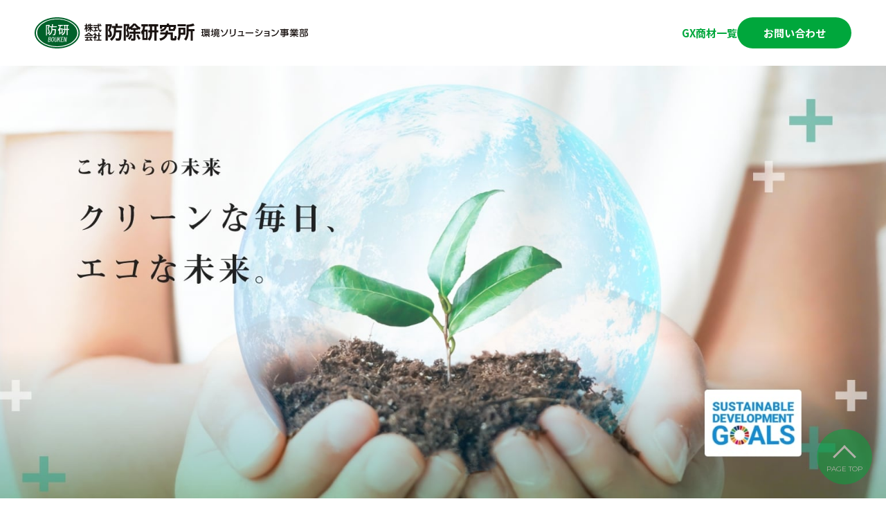

--- FILE ---
content_type: text/html
request_url: http://nezumikujyo.com/
body_size: 30566
content:
<!DOCTYPE html>
<html lang="ja">
  <head>
    <!-- Google Tag Manager -->
    <script>
      (function (w, d, s, l, i) {
        w[l] = w[l] || [];
        w[l].push({
          "gtm.start": new Date().getTime(),
          event: "gtm.js",
        });
        var f = d.getElementsByTagName(s)[0],
          j = d.createElement(s),
          dl = l != "dataLayer" ? "&l=" + l : "";
        j.async = true;
        j.src = "https://www.googletagmanager.com/gtm.js?id=" + i + dl;
        f.parentNode.insertBefore(j, f);
      })(window, document, "script", "dataLayer", "GTM-M6B74P5L");
    </script>
    <!-- End Google Tag Manager -->

    <meta charset="utf-8" />
    <meta name="viewport" content="width=device-width, initial-scale=1.0" />
    <meta name="format-detection" content="telephone=no" />
    <title>環境ソリューション事業｜株式会社防除研究所</title>
    <meta
      name="description"
      content="防除研究所では、お客様から寄せられる「エネルギーコストの高騰が心配…」「SDGsにどう貢献すればいいのか…」そんなお客様と真摯に向き合い、１つ１つの課題を解決します。BOUKENグループの高品質で迅速なレスポンスにより、クリーンで快適な未来をお客様と共に創り上げていきます。"
    />
    <meta property="og:site_name" content="環境ソリューション事業｜株式会社防除研究所" />
    <meta property="og:title" content="環境ソリューション事業｜株式会社防除研究所" />
    <meta property="og:url" content="" />
    <meta property="og:image" content="images/ogimage.jpg" />
    <meta
      property="og:description"
      content="防除研究所では、お客様から寄せられる「エネルギーコストの高騰が心配…」「SDGsにどう貢献すればいいのか…」そんなお客様と真摯に向き合い、１つ１つの課題を解決します。BOUKENグループの高品質で迅速なレスポンスにより、クリーンで快適な未来をお客様と共に創り上げていきます。"
    />
    <meta property="og:locale" content="ja_JP" />
    <meta property="og:type" content="article" />
    <link rel="canonical" href="" />
    <link rel="shortcut icon" href="images/favicon.png" />
    <link rel="dns-prefetch" href="//ajax.googleapis.com/" />
    <link rel="preconnect" href="https://fonts.googleapis.com" />
    <link rel="preconnect" href="https://fonts.gstatic.com" crossorigin />
    <link
      rel="stylesheet"
      href="https://fonts.googleapis.com/css2?family=Montserrat:ital,wght@0,100..900;1,100..900&family=Noto+Sans+JP:wght@100..900&display=swap"
    />
    <link rel="stylesheet" href="https://fonts.googleapis.com/icon?family=Material+Icons" />
    <link rel="stylesheet" href="https://unpkg.com/scroll-hint@latest/css/scroll-hint.css" />
    <link rel="stylesheet" href="https://cdn.jsdelivr.net/npm/swiper@11/swiper-bundle.min.css" />
    <link rel="stylesheet" href="./css/style.css?20250328" media="all" />
  </head>

  <body id="top" class="index">
    <!-- Google Tag Manager (noscript) -->
    <noscript>
      <iframe
        src="https://www.googletagmanager.com/ns.html?id=GTM-M6B74P5L"
        height="0"
        width="0"
        style="display: none; visibility: hidden"
      ></iframe>
    </noscript>
    <!-- End Google Tag Manager (noscript) -->

    <header id="js-header" class="header">
      <h1 class="visually-hidden">環境ソリューション事業｜株式会社防除研究所</h1>
      <div class="content">
        <div class="header__logo">
          <a href="./">
            <img class="" src="./images/logo.svg" width="395" height="45" alt="株式会社防除研究所 環境ソリューション事業" />
          </a>
        </div>

        <ul class="header__nav">
          <li class="menu-item"><a href="./gx.html">GX商材一覧</a></li>

          <li class="menu-item"><a class="header__nav__btn" href="mailto:info@bouken7.com">お問い合わせ</a></li>
        </ul>
      </div>
    </header>

    <div class="main">
      <div class="main-visual">
        <picture class="main-visual__picture">
          <source srcset="./images/main-index@2x.jpg" media="(min-width: 1500px)" />
          <img
            class="main-visual__img"
            src="./images/main-index.jpg"
            width="1537"
            height="730"
            alt="防除研究所では、お客様から寄せられる「エネルギーコストの高騰が心配…」「SDGsにどう貢献すればいいのか…」そんなお客様と真摯に向き合い、１つ１つの課題を解決します。BOUKENグループの高品質で迅速なレスポンスにより、クリーンで快適な未来をお客様と共に創り上げていきます。"
          />
        </picture>
      </div>

      <div class="content">
        <section class="vision-wrap alignfull">
          <svg
            class="vision-text-scroll bg-pale-blue"
            width="100%"
            height="190"
            viewBox="0 0 2750.926 190"
            xmlns="http://www.w3.org/2000/svg"
            preserveAspectRatio="xMidYMid slice"
          >
            <defs>
              <style>
                .a {
                  fill: none;
                }

                .c {
                  fill: url(#b);
                }

                .scroll-text {
                  animation: scroll 15s linear infinite;
                  will-change: transform;
                }

                @keyframes scroll {
                  0% {
                    transform: translate3d(0, 0, 0);
                  }

                  100% {
                    transform: translate3d(-2750px, 0, 0);
                  }
                }
              </style>
              <clipPath id="a">
                <rect class="a" x="-32" width="2750.926" height="94.123" />
              </clipPath>
              <linearGradient id="b" y1="0.5" x2="1" y2="0.5" gradientUnits="objectBoundingBox">
                <stop offset="0" stop-color="#0099d9" />
                <stop offset="1" stop-color="#00a73c" />
              </linearGradient>
              <g id="text-path">
                <g class="b" transform="translate(32)">
                  <path
                    class="c"
                    d="M19604.5,19803.5c0-27.039,21.059-47.062,49.789-47.062,28.6,0,49.789,19.893,49.789,47.063s-21.189,47.061-49.789,47.061C19625.561,19850.557,19604.5,19830.535,19604.5,19803.5Zm21.318,0c0,17.289,12.219,29.117,28.471,29.117s28.471-11.828,28.471-29.117-12.223-29.119-28.471-29.119S19625.82,19786.205,19625.82,19803.5Zm-271.439,5.461v-50.963h21.061v50.184c0,17.291,7.539,24.436,20.281,24.436,12.867,0,20.277-7.145,20.277-24.436v-50.184h20.8v50.963c0,26.779-15.34,41.6-41.213,41.6S19354.381,19835.736,19354.381,19808.957Zm-212.812-5.461c0-27.039,21.061-47.062,49.789-47.062,28.6,0,49.795,19.893,49.795,47.063s-21.193,47.061-49.795,47.061C19162.629,19850.557,19141.568,19830.535,19141.568,19803.5Zm21.324,0c0,17.289,12.219,29.117,28.465,29.117s28.471-11.828,28.471-29.117-12.217-29.119-28.471-29.119S19162.893,19786.205,19162.893,19803.5Zm-116.092,36.529,7.146-15.859c7.67,5.59,19.115,9.49,30.031,9.49,12.482,0,17.549-4.158,17.549-9.75,0-17.029-52.91-5.33-52.91-39.131,0-15.471,12.482-28.342,38.354-28.342,11.441,0,23.141,2.732,31.588,8.064l-6.5,15.988a51.423,51.423,0,0,0-25.219-7.152c-12.482,0-17.289,4.684-17.289,10.4,0,16.771,52.906,5.2,52.906,38.609,0,15.211-12.607,28.211-38.609,28.211C19069.422,19850.557,19054.859,19846.264,19046.8,19840.025Zm-719.68-36.529c0-27.039,21.059-47.062,49.789-47.062,28.6,0,49.789,19.893,49.789,47.063s-21.189,47.061-49.789,47.061C18348.18,19850.557,18327.121,19830.535,18327.121,19803.5Zm21.318,0c0,17.289,12.219,29.117,28.471,29.117s28.471-11.828,28.471-29.117-12.219-29.119-28.471-29.119S18348.439,19786.205,18348.439,19803.5Zm-973.047,5.461v-50.963h21.055v50.184c0,17.291,7.545,24.436,20.281,24.436,12.871,0,20.283-7.145,20.283-24.436v-50.184h20.8v50.963c0,26.779-15.34,41.6-41.211,41.6S17375.393,19835.736,17375.393,19808.957Zm-125.062-5.461c0-27.039,21.059-47.062,49.789-47.062,28.6,0,49.789,19.893,49.789,47.063s-21.189,47.061-49.789,47.061C17271.389,19850.557,17250.33,19830.535,17250.33,19803.5Zm21.318,0c0,17.289,12.219,29.117,28.471,29.117s28.471-11.828,28.471-29.117-12.219-29.119-28.471-29.119S17271.648,19786.205,17271.648,19803.5Zm2524.859,45.5-45.365-55.25V19849h-20.8v-91h17.42l45.236,55.25v-55.25h20.8v91Zm-239.328,0v-91h21.061v91Zm-71.891,0v-73.842h-29.119v-17.16h79.3v17.16h-29.125V19849Zm-217.881,0v-91h21.061v73.842h45.631V19849Zm-332.539,0v-73.842h-29.119v-17.16h79.3v17.16h-29.123V19849Zm-68.121,0-45.367-55.25V19849h-20.8v-91H18818l45.242,55.25v-55.25h20.795v91Zm-163.8,0v-91h68.77v16.9h-47.84v19.764h42.25v16.377h-42.25v21.061h49.531v16.9Zm-51.744,0-.125-54.6-26.779,44.982h-9.49l-26.65-43.811V19849H18568.4v-91h17.42l34.061,56.553,33.543-56.553h17.289l.26,91Zm-132.074,0-45.371-55.25V19849h-20.8v-91h17.42l45.236,55.25v-55.25h20.8v91Zm-234.262,0-17.549-25.348h-19.375V19849h-21.055v-91h39.387c24.313,0,39.521,12.613,39.521,33.023,0,13.65-6.891,23.658-18.721,28.73l20.412,29.248Zm-36.924-42.119h17.16c12.871,0,19.375-5.98,19.375-15.859,0-10.014-6.5-15.863-19.375-15.863h-17.16Zm-74.1,42.119v-91h21.061v91Zm-78.131,0-39.262-91h22.75l27.693,65,28.076-65h20.93l-39.387,91Zm-76.051,0-45.371-55.25V19849h-20.8v-91h17.42l45.242,55.25v-55.25h20.8v91Zm-163.8,0v-91h68.77v16.9h-47.84v19.764h42.25v16.377h-42.25v21.061h49.531v16.9Zm-96.457,0-45.371-55.25V19849h-20.8v-91h17.42l45.24,55.25v-55.25h20.8v91Zm-163.8,0v-91h68.77v16.9h-47.84v19.764h42.25v16.377h-42.25v21.061h49.529v16.9Zm-44.33,0-29.123-35.752-12.219,12.742V19849h-20.93v-91h20.93v42.514l40.3-42.514h23.4l-37.7,40.564,39.906,50.438Zm-405.084,0v-91h44.463c22.752,0,34.451,9.49,34.451,23.664a21.879,21.879,0,0,1-12.094,20.018c10.143,3.25,16.641,11.051,16.641,22.49,0,15.729-12.477,24.83-36.4,24.83Zm20.93-15.857h24.57c10.922,0,16.771-3.383,16.771-11.182,0-7.67-5.85-11.311-16.771-11.311h-24.57Zm0-37.832h20.936c10.268,0,15.859-3.641,15.859-10.791s-5.592-10.662-15.859-10.662h-20.936Z"
                    transform="translate(-17142.037 -19756.434)"
                  />
                </g>
              </g>
            </defs>
            <g class="scroll-text">
              <g transform="translate(0, 48)">
                <use href="#text-path" x="0" />
                <use href="#text-path" x="2750.926" />
              </g>
            </g>
          </svg>

          <div class="section section--vision container">
            <h2 class="head" data-text="VISION">ビジョン</h2>

            <div class="vision-text">
              <p class="vision-text__jp">
                全世界の人々が自然と人、人と社会が繋がり、
                <br />
                安心して快適な生活と未来を創生し続ける。
              </p>
              <p class="vision-text__en">
                "People around the world connect with nature,
                <br class="display-sm" />
                with one another, and with society,
                <br />
                continuously creating a safe,
                <br class="display-sm" />
                Comfortable life and a sustainable future."
              </p>
            </div>
          </div>
        </section>

        <section class="section section--company alignfull bg-pale-blue">
          <div class="container">
            <h2 class="head" data-text="COMPANY">背景</h2>

            <div class="company-text">
              <p>
                世界では戦争をはじめ社会情勢から
                <br class="display-sm" />
                エネルギーの価格高騰が進み、
                <br />
                日本では電気やガソリンなど日常的に
                <br />
                必要なエネルギーコストが高騰することで
                <br />
                多くの企業、人々に
                <br />
                多大なる影響を及ぼしている。
              </p>
              <p>
                また企業の中でも環境問題、SDGs活動が活発になり、
                <br />
                社会的意義としてCO
                <sub>2</sub>
                排出の抑制、環境活動に取り組むことが
                <br />
                より身近になっていくことでしょう。
              </p>
            </div>
          </div>
        </section>

        <section class="section section--service">
          <h2 class="head" data-text="SERVICE">事業内容</h2>

          <p class="service-top-text">
            私たちは、お客様から寄せられる「エネルギーコストの高騰が心配…」「SDGsにどう貢献すればいいのか…」そんなお客様と真摯に向き合い、１つ１つの課題を解決することが私たちの"使命"です。
            <br />
            BOUKENグループの高品質で迅速なレスポンスにより、クリーンで快適な未来をお客様と共に創り上げていきます。
          </p>

          <p class="service-top-catch">
            お客様のそれぞれの課題に対し、
            <br class="display-sm" />
            最も最適なソリューションをご提案します。
          </p>

          <div class="service-image-wrap js-scrollable">
            <img class="service-image" src="./images/service-image.png" width="1031" height="446" alt="事業内容" />
          </div>

          <div class="service-text">
            <p>
              弊社は環境保全と持続可能な開発を推進し、
              <br />
              人々が自然に環境活動へ取り組める
              <br class="display-sm" />
              仕組みを提供しています。
              <br />
              <span class="service-text__bg">
                Eco + Lead（導く・先導する）=
                <span>「エコリード商材」</span>
              </span>
              を通じて、
              <br />
              環境負荷を軽減しながら､コスト削減と持続可能な
              <br class="display-lg" />
              経営を両立するソリューションをご提案します｡
            </p>
          </div>

          <div class="service-wrap-wrap">
            <section>
              <div class="service-wrap service-wrap--1">
                <div class="service-box">
                  <div class="service-box__inner">
                    <h3 class="service-box__head">環境コンサルティング</h3>
                    <p class="service-box__text">
                      持続可能な未来への一歩を企業と共に、エコと利益の両立を目指して。企業の未来には環境と利益の両立が欠かせません、私たちの提案は持続可能な成長を実現するための具体的なソリューションを提供いたします。
                    </p>
                    <a class="btn btn--alt" href="./gx.html" data-icon="arrow_circle_right">商品一覧を見る</a>
                  </div>
                </div>
              </div>
            </section>
            <section>
              <div class="service-wrap service-wrap--2">
                <div class="service-box">
                  <div class="service-box__inner">
                    <h3 class="service-box__head">設備メンテナンス</h3>
                    <p class="service-box__text">
                      空調機器の性能維持と長寿命化を実現するため、簡易清掃から分解清掃、さらには室外機清掃まで幅広い清掃サービスを提供します。快適な空間環境づくりをお手伝いします。
                    </p>
                  </div>
                </div>
              </div>
            </section>
          </div>

          <div class="service-ba-wrap">
            <picture>
              <img class="service-ba" src="./images/index-service-ba-1.png" width="584" height="337" alt="Before After" />
            </picture>
            <picture>
              <img class="service-ba" src="./images/index-service-ba-2.png" width="584" height="337" alt="Before After" />
            </picture>
          </div>
        </section>

        <section class="section section--workflow alignfull bg-pale-blue">
          <div class="container">
            <h2 class="head" data-text="WORK FLOW">施工までの流れ</h2>

            <ol class="workflow-list">
              <li class="workflow-list__item">
                <header class="workflow-list__item__head">
                  <p class="workflow-list__item__step" data-num="1"><span>STEP</span></p>
                  <p class="workflow-list__item__title">ヒアリング</p>
                </header>
                <div class="workflow-list__item__content">
                  <p class="workflow-list__item__text">
                    お客様の「困ったこと」「改善したいこと」を丁寧にお伺いします。
                    <br />
                    私たちの目標は、お客様に最適な解決策を見つけ出すことです。
                  </p>
                  <p class="workflow-list__item__caution">（例: エネルギーコスト削減、SDGs対応のサポートなど）</p>
                </div>
              </li>
              <li class="workflow-list__item">
                <header class="workflow-list__item__head">
                  <p class="workflow-list__item__step" data-num="2"><span>STEP</span></p>
                  <p class="workflow-list__item__title">現場調査</p>
                </header>
                <div class="workflow-list__item__content">
                  <p class="workflow-list__item__text">
                    実際に現場を訪問し、詳しい調査を行います。
                    <br />
                    お客様に安心して導入いただけるよう、最適な計画を作成します。
                  </p>
                  <ul class="workflow-list__item__caution">
                    <li>必要に応じて、現場写真や図面のご提供をお願いする場合がございます。</li>
                    <li>現状を把握したうえで、課題解決のための具体的な提案を行います。</li>
                  </ul>
                </div>
              </li>
              <li class="workflow-list__item">
                <header class="workflow-list__item__head">
                  <p class="workflow-list__item__step" data-num="3"><span>STEP</span></p>
                  <p class="workflow-list__item__title">導入、施工工事</p>
                </header>
                <div class="workflow-list__item__content">
                  <p class="workflow-list__item__text">
                    プロフェッショナルな品質で、計画に基づき導入を実施します。
                    <br />
                    経験豊富なスタッフが責任を持って対応します。
                  </p>
                  <p class="workflow-list__item__caution"></p>
                </div>
              </li>
              <li class="workflow-list__item">
                <header class="workflow-list__item__head">
                  <p class="workflow-list__item__step" data-num="4"><span>STEP</span></p>
                  <p class="workflow-list__item__title">報告書の提出</p>
                </header>
                <div class="workflow-list__item__content">
                  <p class="workflow-list__item__text">
                    施工・導入完了後は、
                    <br />
                    実物の写真を含む詳細な報告書をご提出いたします。
                  </p>
                  <ul class="workflow-list__item__caution">
                    <li>写真: ビフォー・アフターの比較が一目でわかります。</li>
                    <li>賞状: 当社が提供するサービスの品質保証の一環として。</li>
                  </ul>
                </div>
              </li>
              <li class="workflow-list__item">
                <header class="workflow-list__item__head">
                  <p class="workflow-list__item__step" data-num="5"><span>STEP</span></p>
                  <p class="workflow-list__item__title">アフターフォロー</p>
                </header>
                <div class="workflow-list__item__content">
                  <p class="workflow-list__item__text">導入後のサポートも万全です！</p>
                  <ul class="workflow-list__item__caution">
                    <li>定期的な点検</li>
                    <li>トラブルが発生した場合の迅速な対応</li>
                    <li>必要に応じた改善提案</li>
                  </ul>
                </div>
              </li>
            </ol>
          </div>
        </section>

        <section class="section section--achievements">
          <h2 class="head" data-text="COMPANY ACHIEVEMENTS">主な導入企業実績</h2>

          <div class="achievements-list-wrap">
            <ul class="achievements-list">
              <li class="achievements-list__item"><span>一棟マンション</span></li>
              <li class="achievements-list__item"><span>工場・倉庫</span></li>
              <li class="achievements-list__item"><span>店舗・商業施設</span></li>
              <li class="achievements-list__item"><span>ホテル</span></li>
              <li class="achievements-list__item"><span>アパート</span></li>
              <li class="achievements-list__item"><span>市役所（官庁）</span></li>
              <li class="achievements-list__item"><span>病院</span></li>
              <li class="achievements-list__item"><span>オフィスビル</span></li>
            </ul>

            <p>その他多数 ： 学校、駅、スーパー、 など</p>
          </div>

          <section class="achievements-map">
            <h3 class="achievements-map__head">
              日本全国で
              <br class="display-sm" />
              多数の導入実績があります
            </h3>

            <div class="js-scrollable">
              <img
                class="map-achievements"
                src="./images/map-achievements.png"
                width="1248"
                height="638"
                alt="日本全国で多数の導入実績があります"
              />
            </div>
          </section>
        </section>

        <section class="section section--future alignfull bg-pale-blue">
          <div class="container">
            <h2 class="head" data-text="COMMITMENT TO THE FUTURE">未来への取り組み</h2>

            <p class="future-catch">共に描くエコな未来</p>

            <p class="future-text">
              BOKENグループ
              <br class="display-sm" />
              GX（グリーントランスフォーメーション）
              <br class="display-sm" />
              への取り組み
            </p>

            <div class="future-wrap">
              <dl class="future-box frame">
                <dd class="future-box__image">
                  <img src="./images/index-future-1.jpg" width="384" height="239" alt="GX商材" />
                </dd>
                <dt class="future-box__head">
                  弊社のGX商材は
                  <br class="display-sm" />
                  カーボンオフセットにより、
                  <br />
                  環境配慮に適した商品です。
                </dt>
                <dd class="future-box__text">
                  生産過程で使用するエネルギーから排出される1枚あたりの二酸化炭素（CO
                  <sub>2</sub>
                  ）量、0.338kｇを国（経済産業省、環境省、農林水産省）のＪ－クレジット制度の認証を受けた公益社団法人
                  木曽三川水源造成公社（分収造林事業地、公社有林における森林経営活動）のＪ－クレジット（二酸化炭素吸収量）で相殺しています。
                </dd>
                <dd class="future-box__caution">一部カーボンオフセットでないものもご提案させて頂くこともございます。</dd>
              </dl>
              <dl class="future-box frame">
                <dd class="future-box__image">
                  <img src="./images/index-future-2.jpg" width="335" height="188" alt="SBT取得" />
                </dd>
                <dt class="future-box__head">SBT取得</dt>
                <dd class="future-box__text">
                  弊社は、2021年に国際的な気候変動対策の基準であるSBT（Science Based
                  Targets）認証を取得し、地球環境の未来を守る企業グループとして取り組んでいます。
                  <br />
                  CO₂排出量削減、エネルギー効率の向上、サステナブルな未来の実現に向けた取り組みを強化し続けています。
                </dd>
              </dl>
            </div>
          </div>
        </section>
      </div>
    </div>

    <footer class="footer">
      <section class="footer__cta">
        <div class="container">
          <h2 class="head" data-text="CONTACT">お問い合わせ</h2>

          <div class="cta">
            <dl class="cta__box cta__box--tel">
              <dt class="cta__head">電話でのお問い合わせはこちら</dt>
              <dd class="cta__link">
                <a href="tel:0120738811">0120-738-811</a>
              </dd>
              <dd class="cta__time">受付時間 9：00〜17：00</dd>
            </dl>
            <dl class="cta__box cta__box--mail">
              <dt class="cta__head">メールでのお問い合わせはこちら</dt>
              <dd class="cta__link">
                <a class="btn" href="mailto:info@bouken7.com" data-icon="filter_none">お問い合わせ</a>
              </dd>
              <dd class="cta__time"></dd>
            </dl>
          </div>
        </div>
      </section>

      <div class="footer__top">
        <div class="container">
          <div class="footer__top__inner">
            <a class="footer__logo" href="./">
              <img
                class="footer__logo__img"
                src="./images/logo2.svg"
                width="558"
                height="64"
                alt="株式会社防除研究所 環境ソリューション事業部"
              />
            </a>

            <ul class="footer__nav">
              <li class="menu-item"><a href="./gx.html">GX商材一覧</a></li>
            </ul>
          </div>

          <div class="footer__top-links">
            <a class="footer__link" href="https://www.bouken7.com/" data-icon="filter_none" target="_blank">コーポレートサイト</a>

            <ul class="footer__bnrs">
              <li class="menu-item"><img src="./images/bnr-iso.jpg" width="168" height="116" alt="ISO" /></li>
              <li class="menu-item"><img src="./images/bnr-sbt.jpg" width="168" height="116" alt="SBT" /></li>
              <li class="menu-item"><img src="./images/bnr-sdgs.jpg" width="168" height="116" alt="SDGs" /></li>
              <li class="menu-item"><img src="./images/bnr-jcredit.jpg" width="168" height="116" alt="J-Credit" /></li>
            </ul>
          </div>
        </div>
      </div>

      <div class="footer__bottom">
        <div class="container">
          <small class="footer__copy">&copy; 2024 BOUKEN.</small>
        </div>
      </div>
    </footer>

    <div class="drawer-wrap">
      <input id="nav-input" class="nav-input" type="checkbox" />
      <label id="drawer-btn" class="drawer-btn" for="nav-input">
        <span class="drawer-btn__line drawer-btn__line--1"></span>
        <span class="drawer-btn__line drawer-btn__line--2"></span>
      </label>
      <label id="nav-close" class="nav-unshown nav-close-cover" for="nav-input"></label>
      <div id="nav-content" class="nav-content" data-open="fadeInRight">
        <div class="drawer">
          <nav class="menu-drawer-container">
            <ul id="menu-common-2" class="menu">
              <li class="menu-item"><a href="./gx.html">GX商材⼀覧</a></li>

              <li class="menu-item"><a href="./air-eco.html">B-エアエコ</a></li>

              <li class="menu-item"><a href="./green-flow.html">GREEN FLOW</a></li>

              <li class="menu-item"><a href="./iruv-coat.html">断熱ガラスコート</a></li>

              <li class="menu-item"><a href="./nanobeatwater.html">ナノビートウォーター</a></li>

              <li class="menu-item"><a class="menu-drawer-container__btn" href="mailto:info@bouken7.com">お問い合わせ</a></li>
            </ul>
          </nav>
        </div>
      </div>
    </div>

    <a id="js-pagetop" class="pagetop active" href="#top" data-text="PAGE TOP" data-shape="circle"></a>

    <script src="https://ajax.googleapis.com/ajax/libs/jquery/3.7.0/jquery.min.js"></script>
    <script src="https://unpkg.com/scroll-hint@latest/js/scroll-hint.min.js"></script>
    <script src="https://cdn.jsdelivr.net/npm/swiper@11/swiper-bundle.min.js"></script>
    <script>
      const q = $(".faq-box__q");

      $(function () {
        q.on("click", function () {
          $(".faq-box").attr("data-active", "false");

          let height = $(this).next(".faq-box__a").outerHeight();
          // console.log(height);

          if (height === 0) {
            $(this).parent(".faq-box").attr("data-active", "true");
          } else {
            $(this).parent(".faq-box").attr("data-active", "false");
          }
        });
      });

      window.addEventListener("DOMContentLoaded", function () {
        new ScrollHint(".js-scrollable");
      });

      var swiper_main = new Swiper(".swiper-main", {
        loop: true,
        allowTouchMove: true,
        speed: 500,
        effect: "slide",
        autoplay: {
          delay: 5000,
          disableOnInteraction: false,
        },
        spaceBetween: 150,
        navigation: {
          nextEl: ".swiper-button-next",
          prevEl: ".swiper-button-prev",
        },
      });
    </script>
  </body>
</html>


--- FILE ---
content_type: text/css
request_url: http://nezumikujyo.com/css/style.css?20250328
body_size: 165669
content:
@charset 'UTF-8';
html,
body,
div,
span,
object,
iframe,
h1,
h2,
h3,
h4,
h5,
h6,
p,
blockquote,
pre,
abbr,
address,
cite,
code,
del,
dfn,
em,
img,
ins,
kbd,
q,
samp,
small,
strong,
sub,
sup,
var,
b,
i,
dl,
dt,
dd,
ol,
ul,
li,
fieldset,
form,
label,
legend,
table,
caption,
tbody,
tfoot,
thead,
tr,
th,
td,
article,
aside,
canvas,
details,
figcaption,
figure,
footer,
header,
hgroup,
menu,
nav,
section,
summary,
time,
mark,
audio,
video {
  margin: 0;
  padding: 0;
  border: 0;
  background: transparent;
  font-weight: normal;
  font-size: 100%;
  vertical-align: baseline;
  outline: 0;
}

body {
  line-height: 1;

  -webkit-text-size-adjust: 100%;
}

article,
aside,
details,
figcaption,
figure,
footer,
header,
hgroup,
menu,
nav,
section {
  display: block;
}

ol,
ul,
li {
  list-style: none;
}

blockquote,
q {
  quotes: none;
}

blockquote:before,
blockquote:after,
q:before,
q:after {
  content: "";
  content: none;
}

a {
  margin: 0;
  padding: 0;
  background: transparent;
  color: #000;
  font-size: 100%;
  text-decoration: none;
  vertical-align: baseline;
}

/* change colours to suit your needs */
ins {
  background-color: #ff9;
  color: #000;
  text-decoration: none;
}

/* change colours to suit your needs */
mark {
  background-color: #ff9;
  color: #000;
  font-style: italic;
  font-weight: bold;
}

del {
  text-decoration: line-through;
}

abbr[title],
dfn[title] {
  border-bottom: 1px dotted;
  cursor: help;
}

table {
  border-collapse: collapse;
  border-spacing: 0;
}

/* change border colour to suit your needs
*/
hr {
  display: block;
  height: 1px;
  margin: 1em 0;
  padding: 0;
  border: 0;
  border-top: 1px solid #ccc;
}

input,
select {
  vertical-align: middle;
}

img,
iframe {
  vertical-align: bottom;
}

th {
  text-align: left;
}

*,
*:before,
*:after {
  box-sizing: border-box;
}

/*
@import "./fontawesome/fontawesome.scss";
@import "./fontawesome/solid.scss";
@import "./fontawesome/regular.scss";
@import "./fontawesome/brands.scss";
*/
:root {
  --width-base: 1250px;
  --width-main-column: 930px;
  --width-side-column: 350px;
  --padding-base: 50px;
  --padding-mobile: 5vw;
  /* 色 **************************** */
  --color-green: #00a73c;
  --color-dark-green: #00612a;
  --color-blue: #154dcc;
  --color-pale-blue: #f5f7fc;
  --color-sky: #00a5ff;
  --color-yellow: #fff100;
  --color-brown: #9b6950;
  --color-dark-red: #3c0300;
  --color-white: #fff;
  --color-orange: #ea5514;
  --color-pale-orange: #f39800;
  --color-black: #222;
  --color-main: var(--color-green);
  --color-second: var(--color-blue);
  --color-base: var(--color-white);
  --color-base2: var(--color-gray);
  --color-text: var(--color-black);
  --color-btn: var(--color-navy2);
  --color-bg: var(--color-navy3);
  /* フォント **************************** */
  --font-notosans: Noto Sans JP;
  --font-montserrat: Montserrat;
  --font-hina: Hina Mincho;
  --font-sans-serif: sans-serif;
  --font-serif: serif;
  --font-shingo: "UD新ゴ R", "UD Shin Go Regular";
  --font-shingo-b: "UD新ゴ B", "UD Shin Go Bold";
  --font-shingo-l: "UD新ゴ L", "UD Shin Go Light";
  --font-gothic-base: var(--font-sans-serif);
  --font-mincho-base: var(--font-serif);
  --font-gothic: var(--font-notosans), var(--font-gothic-base);
  --font-mincho: var(--font-hina), var(--font-mincho-base);
  --font-shingo--l: var(--font-shingo-l), var(--font-gothic-base);
  --font-shingo--b: var(--font-shingo-b), var(--font-gothic-base);
}

.bg-green {
  background-color: #00a73c;
}

.text-green {
  color: #00a73c;
}

.bg-dark-green {
  background-color: #00612a;
}

.text-dark-green {
  color: #00612a;
}

.bg-blue {
  background-color: #154dcc;
}

.text-blue {
  color: #154dcc;
}

.bg-pale-blue {
  background-color: #f5f7fc;
}

.text-pale-blue {
  color: #f5f7fc;
}

.bg-sky {
  background-color: #00a5ff;
}

.text-sky {
  color: #00a5ff;
}

.bg-yellow {
  background-color: #fff100;
}

.text-yellow {
  color: #fff100;
}

.bg-brown {
  background-color: #9b6950;
}

.text-brown {
  color: #9b6950;
}

.bg-dark-red {
  background-color: #3c0300;
}

.text-dark-red {
  color: #3c0300;
}

.bg-white {
  background-color: #fff;
}

.text-white {
  color: #fff;
}

.bg-orange {
  background-color: #ea5514;
}

.text-orange {
  color: #ea5514;
}

.bg-pale-orange {
  background-color: #f39800;
}

.text-pale-orange {
  color: #f39800;
}

.bg-black {
  background-color: #222;
}

.text-black {
  color: #222;
}

[data-css-scroll="all"] {
  overflow-y: scroll;
}

@media (prefers-color-scheme: dark) {
  [data-css-scroll="dark"] {
    overflow-y: scroll;
  }
}

@media screen and (max-width: 1920px) {
  [data-css-scroll="ll"] {
    overflow-y: scroll;
  }
}

@media screen and (max-width: 1600px) {
  [data-css-scroll="xl"] {
    overflow-y: scroll;
  }
}

@media screen and (max-width: 1366px) {
  [data-css-scroll="base"] {
    overflow-y: scroll;
  }
}

@media screen and (max-width: 1260px) {
  [data-css-scroll="lg"] {
    overflow-y: scroll;
  }
}

@media screen and (max-width: 992px) {
  [data-css-scroll="md"] {
    overflow-y: scroll;
  }
}

@media screen and (max-width: 768px) {
  [data-css-scroll="sm"] {
    overflow-y: scroll;
  }
}

@media screen and (max-width: 575px) {
  [data-css-scroll="xs"] {
    overflow-y: scroll;
  }
}

@media screen and (max-width: 375px) {
  [data-css-scroll="ss"] {
    overflow-y: scroll;
  }
}

.mb5em {
  margin-bottom: 0.5em;
}

.mt5em {
  margin-top: 0.5em;
}

[data-css-mb="0.5"] {
  margin-bottom: 0.5em;
}

[data-css-mt="0.5"] {
  margin-top: 0.5em;
}

.mb10em {
  margin-bottom: 1em;
}

.mt10em {
  margin-top: 1em;
}

[data-css-mb="1"] {
  margin-bottom: 1em;
}

[data-css-mt="1"] {
  margin-top: 1em;
}

.mb15em {
  margin-bottom: 1.5em;
}

.mt15em {
  margin-top: 1.5em;
}

[data-css-mb="1.5"] {
  margin-bottom: 1.5em;
}

[data-css-mt="1.5"] {
  margin-top: 1.5em;
}

.mb20em {
  margin-bottom: 2em;
}

.mt20em {
  margin-top: 2em;
}

[data-css-mb="2"] {
  margin-bottom: 2em;
}

[data-css-mt="2"] {
  margin-top: 2em;
}

.mb25em {
  margin-bottom: 2.5em;
}

.mt25em {
  margin-top: 2.5em;
}

[data-css-mb="2.5"] {
  margin-bottom: 2.5em;
}

[data-css-mt="2.5"] {
  margin-top: 2.5em;
}

.mb30em {
  margin-bottom: 3em;
}

.mt30em {
  margin-top: 3em;
}

[data-css-mb="3"] {
  margin-bottom: 3em;
}

[data-css-mt="3"] {
  margin-top: 3em;
}

.mb35em {
  margin-bottom: 3.5em;
}

.mt35em {
  margin-top: 3.5em;
}

[data-css-mb="3.5"] {
  margin-bottom: 3.5em;
}

[data-css-mt="3.5"] {
  margin-top: 3.5em;
}

.mb40em {
  margin-bottom: 4em;
}

.mt40em {
  margin-top: 4em;
}

[data-css-mb="4"] {
  margin-bottom: 4em;
}

[data-css-mt="4"] {
  margin-top: 4em;
}

.mb45em {
  margin-bottom: 4.5em;
}

.mt45em {
  margin-top: 4.5em;
}

[data-css-mb="4.5"] {
  margin-bottom: 4.5em;
}

[data-css-mt="4.5"] {
  margin-top: 4.5em;
}

.mb50em {
  margin-bottom: 5em;
}

.mt50em {
  margin-top: 5em;
}

[data-css-mb="5"] {
  margin-bottom: 5em;
}

[data-css-mt="5"] {
  margin-top: 5em;
}

[data-css-inner="10"] {
  padding-right: 10px;
  padding-left: 10px;
}

@media screen and (max-width: 1260px) {
  [data-css-inner="10"] {
    padding-right: 0.73206vw;
    padding-left: 0.73206vw;
  }
}

@media screen and (max-width: 768px) {
  [data-css-inner="10"] {
    padding-right: 0;
    padding-left: 0;
  }
}

[data-css-mb="10"] {
  margin-bottom: 1rem;
}

@media screen and (max-width: 1260px) {
  [data-css-mb="10"] {
    margin-bottom: 0.73206vw;
  }
}

@media screen and (max-width: 768px) {
  [data-css-mb="10"] {
    margin-bottom: 1.30208vw;
  }
}

[data-css-inner="20"] {
  padding-right: 20px;
  padding-left: 20px;
}

@media screen and (max-width: 1260px) {
  [data-css-inner="20"] {
    padding-right: 1.46413vw;
    padding-left: 1.46413vw;
  }
}

@media screen and (max-width: 768px) {
  [data-css-inner="20"] {
    padding-right: 0;
    padding-left: 0;
  }
}

[data-css-mb="20"] {
  margin-bottom: 2rem;
}

@media screen and (max-width: 1260px) {
  [data-css-mb="20"] {
    margin-bottom: 1.46413vw;
  }
}

@media screen and (max-width: 768px) {
  [data-css-mb="20"] {
    margin-bottom: 2.60417vw;
  }
}

[data-css-inner="30"] {
  padding-right: 30px;
  padding-left: 30px;
}

@media screen and (max-width: 1260px) {
  [data-css-inner="30"] {
    padding-right: 2.19619vw;
    padding-left: 2.19619vw;
  }
}

@media screen and (max-width: 768px) {
  [data-css-inner="30"] {
    padding-right: 0;
    padding-left: 0;
  }
}

[data-css-mb="30"] {
  margin-bottom: 3rem;
}

@media screen and (max-width: 1260px) {
  [data-css-mb="30"] {
    margin-bottom: 2.19619vw;
  }
}

@media screen and (max-width: 768px) {
  [data-css-mb="30"] {
    margin-bottom: 3.90625vw;
  }
}

[data-css-inner="40"] {
  padding-right: 40px;
  padding-left: 40px;
}

@media screen and (max-width: 1260px) {
  [data-css-inner="40"] {
    padding-right: 2.92826vw;
    padding-left: 2.92826vw;
  }
}

@media screen and (max-width: 768px) {
  [data-css-inner="40"] {
    padding-right: 0;
    padding-left: 0;
  }
}

[data-css-mb="40"] {
  margin-bottom: 4rem;
}

@media screen and (max-width: 1260px) {
  [data-css-mb="40"] {
    margin-bottom: 2.92826vw;
  }
}

@media screen and (max-width: 768px) {
  [data-css-mb="40"] {
    margin-bottom: 5.20833vw;
  }
}

[data-css-inner="50"] {
  padding-right: 50px;
  padding-left: 50px;
}

@media screen and (max-width: 1260px) {
  [data-css-inner="50"] {
    padding-right: 3.66032vw;
    padding-left: 3.66032vw;
  }
}

@media screen and (max-width: 768px) {
  [data-css-inner="50"] {
    padding-right: 0;
    padding-left: 0;
  }
}

[data-css-mb="50"] {
  margin-bottom: 5rem;
}

@media screen and (max-width: 1260px) {
  [data-css-mb="50"] {
    margin-bottom: 3.66032vw;
  }
}

@media screen and (max-width: 768px) {
  [data-css-mb="50"] {
    margin-bottom: 6.51042vw;
  }
}

[data-css-inner="60"] {
  padding-right: 60px;
  padding-left: 60px;
}

@media screen and (max-width: 1260px) {
  [data-css-inner="60"] {
    padding-right: 4.39239vw;
    padding-left: 4.39239vw;
  }
}

@media screen and (max-width: 768px) {
  [data-css-inner="60"] {
    padding-right: 0;
    padding-left: 0;
  }
}

[data-css-mb="60"] {
  margin-bottom: 6rem;
}

@media screen and (max-width: 1260px) {
  [data-css-mb="60"] {
    margin-bottom: 4.39239vw;
  }
}

@media screen and (max-width: 768px) {
  [data-css-mb="60"] {
    margin-bottom: 7.8125vw;
  }
}

[data-css-inner="70"] {
  padding-right: 70px;
  padding-left: 70px;
}

@media screen and (max-width: 1260px) {
  [data-css-inner="70"] {
    padding-right: 5.12445vw;
    padding-left: 5.12445vw;
  }
}

@media screen and (max-width: 768px) {
  [data-css-inner="70"] {
    padding-right: 0;
    padding-left: 0;
  }
}

[data-css-mb="70"] {
  margin-bottom: 7rem;
}

@media screen and (max-width: 1260px) {
  [data-css-mb="70"] {
    margin-bottom: 5.12445vw;
  }
}

@media screen and (max-width: 768px) {
  [data-css-mb="70"] {
    margin-bottom: 9.11458vw;
  }
}

[data-css-inner="80"] {
  padding-right: 80px;
  padding-left: 80px;
}

@media screen and (max-width: 1260px) {
  [data-css-inner="80"] {
    padding-right: 5.85652vw;
    padding-left: 5.85652vw;
  }
}

@media screen and (max-width: 768px) {
  [data-css-inner="80"] {
    padding-right: 0;
    padding-left: 0;
  }
}

[data-css-mb="80"] {
  margin-bottom: 8rem;
}

@media screen and (max-width: 1260px) {
  [data-css-mb="80"] {
    margin-bottom: 5.85652vw;
  }
}

@media screen and (max-width: 768px) {
  [data-css-mb="80"] {
    margin-bottom: 10.41667vw;
  }
}

[data-css-inner="90"] {
  padding-right: 90px;
  padding-left: 90px;
}

@media screen and (max-width: 1260px) {
  [data-css-inner="90"] {
    padding-right: 6.58858vw;
    padding-left: 6.58858vw;
  }
}

@media screen and (max-width: 768px) {
  [data-css-inner="90"] {
    padding-right: 0;
    padding-left: 0;
  }
}

[data-css-mb="90"] {
  margin-bottom: 9rem;
}

@media screen and (max-width: 1260px) {
  [data-css-mb="90"] {
    margin-bottom: 6.58858vw;
  }
}

@media screen and (max-width: 768px) {
  [data-css-mb="90"] {
    margin-bottom: 11.71875vw;
  }
}

[data-css-inner="100"] {
  padding-right: 100px;
  padding-left: 100px;
}

@media screen and (max-width: 1260px) {
  [data-css-inner="100"] {
    padding-right: 7.32064vw;
    padding-left: 7.32064vw;
  }
}

@media screen and (max-width: 768px) {
  [data-css-inner="100"] {
    padding-right: 0;
    padding-left: 0;
  }
}

[data-css-mb="100"] {
  margin-bottom: 10rem;
}

@media screen and (max-width: 1260px) {
  [data-css-mb="100"] {
    margin-bottom: 7.32064vw;
  }
}

@media screen and (max-width: 768px) {
  [data-css-mb="100"] {
    margin-bottom: 13.02083vw;
  }
}

[data-css-inner="110"] {
  padding-right: 110px;
  padding-left: 110px;
}

@media screen and (max-width: 1260px) {
  [data-css-inner="110"] {
    padding-right: 8.05271vw;
    padding-left: 8.05271vw;
  }
}

@media screen and (max-width: 768px) {
  [data-css-inner="110"] {
    padding-right: 0;
    padding-left: 0;
  }
}

[data-css-mb="110"] {
  margin-bottom: 11rem;
}

@media screen and (max-width: 1260px) {
  [data-css-mb="110"] {
    margin-bottom: 8.05271vw;
  }
}

@media screen and (max-width: 768px) {
  [data-css-mb="110"] {
    margin-bottom: 14.32292vw;
  }
}

[data-css-inner="120"] {
  padding-right: 120px;
  padding-left: 120px;
}

@media screen and (max-width: 1260px) {
  [data-css-inner="120"] {
    padding-right: 8.78477vw;
    padding-left: 8.78477vw;
  }
}

@media screen and (max-width: 768px) {
  [data-css-inner="120"] {
    padding-right: 0;
    padding-left: 0;
  }
}

[data-css-mb="120"] {
  margin-bottom: 12rem;
}

@media screen and (max-width: 1260px) {
  [data-css-mb="120"] {
    margin-bottom: 8.78477vw;
  }
}

@media screen and (max-width: 768px) {
  [data-css-mb="120"] {
    margin-bottom: 15.625vw;
  }
}

[data-css-inner="130"] {
  padding-right: 130px;
  padding-left: 130px;
}

@media screen and (max-width: 1260px) {
  [data-css-inner="130"] {
    padding-right: 9.51684vw;
    padding-left: 9.51684vw;
  }
}

@media screen and (max-width: 768px) {
  [data-css-inner="130"] {
    padding-right: 0;
    padding-left: 0;
  }
}

[data-css-mb="130"] {
  margin-bottom: 13rem;
}

@media screen and (max-width: 1260px) {
  [data-css-mb="130"] {
    margin-bottom: 9.51684vw;
  }
}

@media screen and (max-width: 768px) {
  [data-css-mb="130"] {
    margin-bottom: 16.92708vw;
  }
}

[data-css-inner="140"] {
  padding-right: 140px;
  padding-left: 140px;
}

@media screen and (max-width: 1260px) {
  [data-css-inner="140"] {
    padding-right: 10.2489vw;
    padding-left: 10.2489vw;
  }
}

@media screen and (max-width: 768px) {
  [data-css-inner="140"] {
    padding-right: 0;
    padding-left: 0;
  }
}

[data-css-mb="140"] {
  margin-bottom: 14rem;
}

@media screen and (max-width: 1260px) {
  [data-css-mb="140"] {
    margin-bottom: 10.2489vw;
  }
}

@media screen and (max-width: 768px) {
  [data-css-mb="140"] {
    margin-bottom: 18.22917vw;
  }
}

[data-css-inner="150"] {
  padding-right: 150px;
  padding-left: 150px;
}

@media screen and (max-width: 1260px) {
  [data-css-inner="150"] {
    padding-right: 10.98097vw;
    padding-left: 10.98097vw;
  }
}

@media screen and (max-width: 768px) {
  [data-css-inner="150"] {
    padding-right: 0;
    padding-left: 0;
  }
}

[data-css-mb="150"] {
  margin-bottom: 15rem;
}

@media screen and (max-width: 1260px) {
  [data-css-mb="150"] {
    margin-bottom: 10.98097vw;
  }
}

@media screen and (max-width: 768px) {
  [data-css-mb="150"] {
    margin-bottom: 19.53125vw;
  }
}

[data-css-inner="160"] {
  padding-right: 160px;
  padding-left: 160px;
}

@media screen and (max-width: 1260px) {
  [data-css-inner="160"] {
    padding-right: 11.71303vw;
    padding-left: 11.71303vw;
  }
}

@media screen and (max-width: 768px) {
  [data-css-inner="160"] {
    padding-right: 0;
    padding-left: 0;
  }
}

[data-css-mb="160"] {
  margin-bottom: 16rem;
}

@media screen and (max-width: 1260px) {
  [data-css-mb="160"] {
    margin-bottom: 11.71303vw;
  }
}

@media screen and (max-width: 768px) {
  [data-css-mb="160"] {
    margin-bottom: 20.83333vw;
  }
}

[data-css-inner="170"] {
  padding-right: 170px;
  padding-left: 170px;
}

@media screen and (max-width: 1260px) {
  [data-css-inner="170"] {
    padding-right: 12.4451vw;
    padding-left: 12.4451vw;
  }
}

@media screen and (max-width: 768px) {
  [data-css-inner="170"] {
    padding-right: 0;
    padding-left: 0;
  }
}

[data-css-mb="170"] {
  margin-bottom: 17rem;
}

@media screen and (max-width: 1260px) {
  [data-css-mb="170"] {
    margin-bottom: 12.4451vw;
  }
}

@media screen and (max-width: 768px) {
  [data-css-mb="170"] {
    margin-bottom: 22.13542vw;
  }
}

[data-css-inner="180"] {
  padding-right: 180px;
  padding-left: 180px;
}

@media screen and (max-width: 1260px) {
  [data-css-inner="180"] {
    padding-right: 13.17716vw;
    padding-left: 13.17716vw;
  }
}

@media screen and (max-width: 768px) {
  [data-css-inner="180"] {
    padding-right: 0;
    padding-left: 0;
  }
}

[data-css-mb="180"] {
  margin-bottom: 18rem;
}

@media screen and (max-width: 1260px) {
  [data-css-mb="180"] {
    margin-bottom: 13.17716vw;
  }
}

@media screen and (max-width: 768px) {
  [data-css-mb="180"] {
    margin-bottom: 23.4375vw;
  }
}

[data-css-inner="190"] {
  padding-right: 190px;
  padding-left: 190px;
}

@media screen and (max-width: 1260px) {
  [data-css-inner="190"] {
    padding-right: 13.90922vw;
    padding-left: 13.90922vw;
  }
}

@media screen and (max-width: 768px) {
  [data-css-inner="190"] {
    padding-right: 0;
    padding-left: 0;
  }
}

[data-css-mb="190"] {
  margin-bottom: 19rem;
}

@media screen and (max-width: 1260px) {
  [data-css-mb="190"] {
    margin-bottom: 13.90922vw;
  }
}

@media screen and (max-width: 768px) {
  [data-css-mb="190"] {
    margin-bottom: 24.73958vw;
  }
}

[data-css-inner="200"] {
  padding-right: 200px;
  padding-left: 200px;
}

@media screen and (max-width: 1260px) {
  [data-css-inner="200"] {
    padding-right: 14.64129vw;
    padding-left: 14.64129vw;
  }
}

@media screen and (max-width: 768px) {
  [data-css-inner="200"] {
    padding-right: 0;
    padding-left: 0;
  }
}

[data-css-mb="200"] {
  margin-bottom: 20rem;
}

@media screen and (max-width: 1260px) {
  [data-css-mb="200"] {
    margin-bottom: 14.64129vw;
  }
}

@media screen and (max-width: 768px) {
  [data-css-mb="200"] {
    margin-bottom: 26.04167vw;
  }
}

[data-css-flex] {
  display: flex;
}

[data-css-flex="row"] {
  flex-direction: row;
}

[data-css-flex="row-center"] {
  flex-direction: row;
  justify-content: center;
}

[data-css-flex="row-right"] {
  flex-direction: row;
  justify-content: flex-end;
}

[data-css-flex="column"] {
  flex-direction: column;
}

[data-css-flex="column-center"] {
  flex-direction: column;
  align-items: center;
}

[data-css-flex="column-right"] {
  flex-direction: column;
  align-items: flex-end;
}

.gap {
  display: flex;
  flex-direction: column;
}

[data-css-gap="10"] {
  gap: 10px;
}

@media screen and (max-width: 1260px) {
  [data-css-gap="10"] {
    gap: 0.73206vw;
  }
}

@media screen and (max-width: 768px) {
  [data-css-gap="10"] {
    gap: 1.30208vw;
  }
}

.gap--10px {
  gap: 10px;
}

@media screen and (max-width: 768px) {
  .gap--10px {
    gap: 1vw;
  }
}

[data-css-gap="20"] {
  gap: 20px;
}

@media screen and (max-width: 1260px) {
  [data-css-gap="20"] {
    gap: 1.46413vw;
  }
}

@media screen and (max-width: 768px) {
  [data-css-gap="20"] {
    gap: 2.60417vw;
  }
}

.gap--20px {
  gap: 20px;
}

@media screen and (max-width: 768px) {
  .gap--20px {
    gap: 2vw;
  }
}

[data-css-gap="30"] {
  gap: 30px;
}

@media screen and (max-width: 1260px) {
  [data-css-gap="30"] {
    gap: 2.19619vw;
  }
}

@media screen and (max-width: 768px) {
  [data-css-gap="30"] {
    gap: 3.90625vw;
  }
}

.gap--30px {
  gap: 30px;
}

@media screen and (max-width: 768px) {
  .gap--30px {
    gap: 3vw;
  }
}

[data-css-gap="40"] {
  gap: 40px;
}

@media screen and (max-width: 1260px) {
  [data-css-gap="40"] {
    gap: 2.92826vw;
  }
}

@media screen and (max-width: 768px) {
  [data-css-gap="40"] {
    gap: 5.20833vw;
  }
}

.gap--40px {
  gap: 40px;
}

@media screen and (max-width: 768px) {
  .gap--40px {
    gap: 4vw;
  }
}

[data-css-gap="50"] {
  gap: 50px;
}

@media screen and (max-width: 1260px) {
  [data-css-gap="50"] {
    gap: 3.66032vw;
  }
}

@media screen and (max-width: 768px) {
  [data-css-gap="50"] {
    gap: 6.51042vw;
  }
}

.gap--50px {
  gap: 50px;
}

@media screen and (max-width: 768px) {
  .gap--50px {
    gap: 5vw;
  }
}

[data-css-gap="60"] {
  gap: 60px;
}

@media screen and (max-width: 1260px) {
  [data-css-gap="60"] {
    gap: 4.39239vw;
  }
}

@media screen and (max-width: 768px) {
  [data-css-gap="60"] {
    gap: 7.8125vw;
  }
}

.gap--60px {
  gap: 60px;
}

@media screen and (max-width: 768px) {
  .gap--60px {
    gap: 6vw;
  }
}

[data-css-gap="70"] {
  gap: 70px;
}

@media screen and (max-width: 1260px) {
  [data-css-gap="70"] {
    gap: 5.12445vw;
  }
}

@media screen and (max-width: 768px) {
  [data-css-gap="70"] {
    gap: 9.11458vw;
  }
}

.gap--70px {
  gap: 70px;
}

@media screen and (max-width: 768px) {
  .gap--70px {
    gap: 7vw;
  }
}

[data-css-gap="80"] {
  gap: 80px;
}

@media screen and (max-width: 1260px) {
  [data-css-gap="80"] {
    gap: 5.85652vw;
  }
}

@media screen and (max-width: 768px) {
  [data-css-gap="80"] {
    gap: 10.41667vw;
  }
}

.gap--80px {
  gap: 80px;
}

@media screen and (max-width: 768px) {
  .gap--80px {
    gap: 8vw;
  }
}

[data-css-gap="90"] {
  gap: 90px;
}

@media screen and (max-width: 1260px) {
  [data-css-gap="90"] {
    gap: 6.58858vw;
  }
}

@media screen and (max-width: 768px) {
  [data-css-gap="90"] {
    gap: 11.71875vw;
  }
}

.gap--90px {
  gap: 90px;
}

@media screen and (max-width: 768px) {
  .gap--90px {
    gap: 9vw;
  }
}

[data-css-gap="100"] {
  gap: 100px;
}

@media screen and (max-width: 1260px) {
  [data-css-gap="100"] {
    gap: 7.32064vw;
  }
}

@media screen and (max-width: 768px) {
  [data-css-gap="100"] {
    gap: 13.02083vw;
  }
}

.gap--100px {
  gap: 100px;
}

@media screen and (max-width: 768px) {
  .gap--100px {
    gap: 10vw;
  }
}

[data-css-gap="110"] {
  gap: 110px;
}

@media screen and (max-width: 1260px) {
  [data-css-gap="110"] {
    gap: 8.05271vw;
  }
}

@media screen and (max-width: 768px) {
  [data-css-gap="110"] {
    gap: 14.32292vw;
  }
}

.gap--110px {
  gap: 110px;
}

@media screen and (max-width: 768px) {
  .gap--110px {
    gap: 11vw;
  }
}

[data-css-gap="120"] {
  gap: 120px;
}

@media screen and (max-width: 1260px) {
  [data-css-gap="120"] {
    gap: 8.78477vw;
  }
}

@media screen and (max-width: 768px) {
  [data-css-gap="120"] {
    gap: 15.625vw;
  }
}

.gap--120px {
  gap: 120px;
}

@media screen and (max-width: 768px) {
  .gap--120px {
    gap: 12vw;
  }
}

[data-css-gap="130"] {
  gap: 130px;
}

@media screen and (max-width: 1260px) {
  [data-css-gap="130"] {
    gap: 9.51684vw;
  }
}

@media screen and (max-width: 768px) {
  [data-css-gap="130"] {
    gap: 16.92708vw;
  }
}

.gap--130px {
  gap: 130px;
}

@media screen and (max-width: 768px) {
  .gap--130px {
    gap: 13vw;
  }
}

[data-css-gap="140"] {
  gap: 140px;
}

@media screen and (max-width: 1260px) {
  [data-css-gap="140"] {
    gap: 10.2489vw;
  }
}

@media screen and (max-width: 768px) {
  [data-css-gap="140"] {
    gap: 18.22917vw;
  }
}

.gap--140px {
  gap: 140px;
}

@media screen and (max-width: 768px) {
  .gap--140px {
    gap: 14vw;
  }
}

[data-css-gap="150"] {
  gap: 150px;
}

@media screen and (max-width: 1260px) {
  [data-css-gap="150"] {
    gap: 10.98097vw;
  }
}

@media screen and (max-width: 768px) {
  [data-css-gap="150"] {
    gap: 19.53125vw;
  }
}

.gap--150px {
  gap: 150px;
}

@media screen and (max-width: 768px) {
  .gap--150px {
    gap: 15vw;
  }
}

[data-css-gap="160"] {
  gap: 160px;
}

@media screen and (max-width: 1260px) {
  [data-css-gap="160"] {
    gap: 11.71303vw;
  }
}

@media screen and (max-width: 768px) {
  [data-css-gap="160"] {
    gap: 20.83333vw;
  }
}

.gap--160px {
  gap: 160px;
}

@media screen and (max-width: 768px) {
  .gap--160px {
    gap: 16vw;
  }
}

[data-css-gap="170"] {
  gap: 170px;
}

@media screen and (max-width: 1260px) {
  [data-css-gap="170"] {
    gap: 12.4451vw;
  }
}

@media screen and (max-width: 768px) {
  [data-css-gap="170"] {
    gap: 22.13542vw;
  }
}

.gap--170px {
  gap: 170px;
}

@media screen and (max-width: 768px) {
  .gap--170px {
    gap: 17vw;
  }
}

[data-css-gap="180"] {
  gap: 180px;
}

@media screen and (max-width: 1260px) {
  [data-css-gap="180"] {
    gap: 13.17716vw;
  }
}

@media screen and (max-width: 768px) {
  [data-css-gap="180"] {
    gap: 23.4375vw;
  }
}

.gap--180px {
  gap: 180px;
}

@media screen and (max-width: 768px) {
  .gap--180px {
    gap: 18vw;
  }
}

[data-css-gap="190"] {
  gap: 190px;
}

@media screen and (max-width: 1260px) {
  [data-css-gap="190"] {
    gap: 13.90922vw;
  }
}

@media screen and (max-width: 768px) {
  [data-css-gap="190"] {
    gap: 24.73958vw;
  }
}

.gap--190px {
  gap: 190px;
}

@media screen and (max-width: 768px) {
  .gap--190px {
    gap: 19vw;
  }
}

[data-css-gap="200"] {
  gap: 200px;
}

@media screen and (max-width: 1260px) {
  [data-css-gap="200"] {
    gap: 14.64129vw;
  }
}

@media screen and (max-width: 768px) {
  [data-css-gap="200"] {
    gap: 26.04167vw;
  }
}

.gap--200px {
  gap: 200px;
}

@media screen and (max-width: 768px) {
  .gap--200px {
    gap: 20vw;
  }
}

[data-css-gap="1em"] {
  gap: 1em;
}

.gap--1em {
  gap: 1em;
}

[data-css-gap="2em"] {
  gap: 2em;
}

.gap--2em {
  gap: 2em;
}

[data-css-gap="3em"] {
  gap: 3em;
}

.gap--3em {
  gap: 3em;
}

[data-css-gap="4em"] {
  gap: 4em;
}

.gap--4em {
  gap: 4em;
}

[data-css-gap="5em"] {
  gap: 5em;
}

.gap--5em {
  gap: 5em;
}

[data-css-gap="6em"] {
  gap: 6em;
}

.gap--6em {
  gap: 6em;
}

[data-css-gap="7em"] {
  gap: 7em;
}

.gap--7em {
  gap: 7em;
}

[data-css-gap="8em"] {
  gap: 8em;
}

.gap--8em {
  gap: 8em;
}

[data-css-gap="9em"] {
  gap: 9em;
}

.gap--9em {
  gap: 9em;
}

[data-css-gap="10em"] {
  gap: 10em;
}

.gap--10em {
  gap: 10em;
}

.display-xl {
  display: none;
}

@media screen and (max-width: 1600px) {
  .display-xl {
    display: block;
  }
  .none-xl {
    display: none;
  }
  [data-display="xl"] {
    display: block;
  }
  [data-display-none="xl"] {
    display: none;
  }
}

.display-lg {
  display: none;
}

@media screen and (max-width: 1260px) {
  .display-lg {
    display: block;
  }
  .none-lg {
    display: none;
  }
  [data-display="lg"] {
    display: block;
  }
  [data-display-none="lg"] {
    display: none;
  }
}

.display-md {
  display: none;
}

@media screen and (max-width: 992px) {
  .display-md {
    display: block;
  }
  .none-md {
    display: none;
  }
  [data-display="md"] {
    display: block;
  }
  [data-display-none="md"] {
    display: none;
  }
}

.display-sm {
  display: none;
}

@media screen and (max-width: 768px) {
  .display-sm {
    display: block;
  }
  .none-sm {
    display: none;
  }
  [data-display="sm"] {
    display: block;
  }
  [data-display-none="sm"] {
    display: none;
  }
}

.display-xs {
  display: none;
}

@media screen and (max-width: 575px) {
  .display-xs {
    display: block;
  }
  .none-xs {
    display: none;
  }
  [data-display="xs"] {
    display: block;
  }
  [data-display-none="xs"] {
    display: none;
  }
}

.visually-hidden {
  position: absolute;
  width: 1px;
  height: 1px;
  margin: -1px;
  padding: 0;
  overflow: hidden;
  border: 0;
  white-space: nowrap;

  clip: rect(0, 0, 0, 0);
}

html {
  font-size: 62.5%;
}

@media screen and (max-width: 768px) {
  html {
    font-size: 3.6vw;
  }
}

body {
  color: var(--color-text);
  font-size: 1.6rem;
  font-family: var(--font-gothic);
  word-wrap: break-word;
}

@media screen and (max-width: 1366px) {
  body {
    font-size: 1.1713vw;
  }
}

@media screen and (max-width: 768px) {
  body {
    font-size: 3.2vw;
  }
}

.textLeft {
  text-align: left;
}

.textRight {
  text-align: right;
}

.textCenter {
  text-align: center;
}

.textJustify {
  text-align: justify;

  text-justify: inter-ideograph;
}

.weightBold {
  font-weight: bold;
}

.text-common {
  font-weight: 500;
  font-size: 1.8rem;
  line-height: 2;

  font-feature-settings: normal;
}

@media screen and (max-width: 1260px) {
  .text-common {
    font-size: 1.31772vw;
  }
}

@media screen and (max-width: 768px) {
  .text-common {
    font-size: 3.6vw;
  }
}

.textMarker {
  background: linear-gradient(
    to bottom,
    transparent 0,
    transparent 50%,
    rgba(var(color-main), 0.25) 50%,
    rgba(var(color-main), 0.25) 100%
  );
}

[data-css-font="mincho"] {
  font-family: var(--font-mincho) !important;
}

[data-css-font="gothic"] {
  font-family: var(--font-gothic) !important;
}

sub {
  font-weight: inherit;
  font-size: 75%;
}

html {
  scroll-behavior: smooth;
}

body {
  display: grid;
  width: 100%;
  min-height: 100vh;
  background-color: var(--color-gray);

  grid-template:
    "header" auto
    "main" 1fr
    "footer" auto
    / 100%;
}

@media screen and (max-width: 768px) {
  body {
    grid-template:
      "header" auto
      "main" 1fr
      "footer" auto
      / 100%;
  }
}

.header {
  grid-area: header;
}

.footer {
  grid-area: footer;
}

.main-visual {
  grid-area: main-visual;
}

.main {
  position: relative;
  z-index: 2;
  width: 100%;
  overflow: hidden;

  grid-area: main;
}

.wrap-1column {
  display: flex;
  justify-content: center;
}

.wrap-2column {
  display: flex;
  flex-flow: row-reverse nowrap;
  justify-content: space-between;
}

@media screen and (max-width: 1260px) {
  .wrap-2column {
    flex-flow: column nowrap;
    margin-bottom: 50px;
  }
}

@media screen and (max-width: 575px) {
  .wrap-2column {
    margin-bottom: 0;
  }
}

.main-column {
  width: var(--width-main-column);
}

@media screen and (max-width: 1260px) {
  .main-column {
    width: 100%;
    margin-bottom: 50px;
  }
}

.sidebar {
  position: sticky;
  top: 0;
  left: 0;
  width: var(--width-side-column);
}

@media screen and (max-width: 992px) {
  .sidebar {
    width: 100%;
  }
}

body:not(.index) .wrap {
  padding: 40px 0 0;
}

@media screen and (max-width: 575px) {
  body:not(.index) .wrap {
    padding: 5vw 0 18vw;
  }
}

.inner {
  padding: 0 140px;
}

@media screen and (max-width: 1260px) {
  .inner {
    padding: 0;
  }
}

.clearfix:after {
  display: block;
  clear: both;
  content: "";
}

.flexCenter {
  display: flex;
  flex-flow: row wrap;
  justify-content: center;
  align-items: flex-start;
  width: 100%;
}

.flexLeft {
  display: flex;
  flex-flow: row wrap;
  justify-content: flex-start;
}

.flexRight {
  display: flex;
  flex-flow: row wrap;
  justify-content: flex-end;
}

.relative {
  position: relative;
}

.absolute {
  position: absolute;
}

.fullWidth {
  width: 100%;
  min-width: var(--width-base);
}

@media screen and (max-width: 1260px) {
  .fullWidth {
    min-width: 100%;
  }
}

.contents {
  width: var(--width-base);
  margin-right: auto;
  margin-left: auto;
}

@media screen and (max-width: 992px) {
  .contents {
    width: 100%;
  }
}

@media screen and (max-width: 1260px) {
  .sp-contents {
    width: 100%;
    padding-right: 6.4%;
    padding-left: 6.4%;
  }
}

.content {
  max-width: calc(var(--width-base) + var(--padding-base) * 2);
  margin-right: auto;
  margin-left: auto;
  padding-right: var(--padding-base);
  padding-left: var(--padding-base);
}

@media screen and (max-width: 1260px) {
  .content {
    max-width: 100%;
    padding-right: var(--padding-mobile);
    padding-left: var(--padding-mobile);
  }
}

.content--page {
  padding-top: 10rem;
  padding-bottom: 20rem;
}

@media screen and (max-width: 768px) {
  .content--page {
    padding-top: 13.02083vw;
    padding-bottom: 26.04167vw;
  }
}

.page-main--a + .content--page {
  margin-top: -37rem;
}

.content--characteristic {
  margin-top: -75rem;
  padding-top: 10rem;
}

@media screen and (max-width: 768px) {
  .content--characteristic {
    padding-top: 13.02083vw;
  }
}

.content__inner {
  padding-right: 80px;
  padding-left: 80px;
}

@media screen and (max-width: 1260px) {
  .content__inner {
    max-width: 100%;
    padding-right: 0;
    padding-left: 0;
  }
}

.content__inner--160 {
  padding-right: 160px;
  padding-left: 160px;
}

.content__inner--240 {
  padding-right: 240px;
  padding-left: 240px;
}

.content__inner--320 {
  padding-right: 320px;
  padding-left: 320px;
}

.container {
  max-width: calc(var(--width-base) + var(--padding-base) * 2);
  margin-right: auto;
  margin-left: auto;
  padding-right: var(--padding-base);
  padding-left: var(--padding-base);
}

@media screen and (max-width: 1260px) {
  .container {
    max-width: 100%;
    padding-right: var(--padding-mobile);
    padding-left: var(--padding-mobile);
  }
}

.section {
  padding-top: min(16.92708vw, 13rem);
  padding-bottom: min(19.53125vw, 15rem);
}

.alignfull {
  margin-right: calc(50% - 50vw);
  margin-left: calc(50% - 50vw);
}

@media screen and (max-width: 992px) {
  .alignfull-md {
    padding-right: 0;
    padding-left: 0;
  }
}

@media screen and (max-width: 768px) {
  .alignfull-sm {
    padding-right: 0;
    padding-left: 0;
  }
}

@media screen and (max-width: 575px) {
  .alignfull-xs {
    padding-right: 0;
    padding-left: 0;
  }
}

.header {
  right: 0;
  left: 0;
  z-index: 9999;
  padding-top: 2.5rem;
  padding-bottom: 2.5rem;
  background-color: transparent;
}

@media screen and (max-width: 768px) {
  .header {
    padding-top: 2.5vw;
    padding-bottom: 2.5vw;
  }
}

.header .content {
  display: flex;
  justify-content: space-between;
}

.header__logo {
  display: inline-block;
}

.header__logo a {
  display: block;
}

@media screen and (max-width: 768px) {
  .header__logo img {
    width: auto;
    height: 8vw;
  }
}

.header__nav {
  display: flex;
  align-items: center;
  gap: 3em;
  padding-bottom: 0.5em;
}

@media screen and (max-width: 1366px) {
  .header__nav {
    flex-flow: row wrap;
    justify-content: flex-end;
    gap: 1em;
    padding-bottom: 0;
  }
}

@media screen and (max-width: 992px) {
  .header__nav {
    display: none;
  }
}

.header__nav a {
  display: block;
  color: var(--color-main);
  font-weight: bold;
  transition: color 1s;
}

.header__nav a:hover,
.header__nav a:focus {
  opacity: 0.7;
}

.header__nav a.header__nav__btn {
  padding: 1em 2.5em;
  border-radius: 1.5em;
  background-color: var(--color-main);
  color: var(--color-white);
}

.menu-header-container {
  position: relative;
  z-index: 3;
}

.menu-header-container .menu {
  display: flex;
  align-items: center;
  gap: 2rem;
  position: relative;
  font-size: 1.6rem;
}

@media screen and (max-width: 768px) {
  .menu-header-container .menu {
    gap: 0;
  }
}

.menu-header-container .menu a {
  color: var(--color-main);
  transition: color 1s;
}

@media screen and (max-width: 768px) {
  .menu-header-container .menu a {
    display: flex;
    flex-flow: column nowrap;
    justify-content: center;
    align-items: center;
    gap: 1vw;
    width: 12vw;
    height: 12vw;
  }
}

@media screen and (max-width: 1366px) {
  .menu-header-container .menu > li > a {
    font-size: 1.4rem;
  }
}

.menu-header-container .menu-item:hover > .megamenu {
  visibility: visible;
  opacity: 1;
  transform: translate(-50%, 0);
}

.menu-header-container .megamenu {
  visibility: hidden;
  opacity: 0;
  position: fixed;
  top: 6.25vw;
  left: 50%;
  z-index: 3;
  transform: translate(-50%, -5%);
  width: 90vw;
  max-width: 800px;
  padding: 4.5rem 4.5rem 3rem;
  border-radius: 1rem;
  background-color: var(--color-white);
  transition: 0.25s;
}

.menu-header-container .megamenu::before {
  display: block;
  position: absolute;
  top: -1.875vw;
  z-index: -1;
  width: 100%;
  height: 100px;
  content: "";
}

.menu-header-container .megamenu__top {
  display: flex;
  gap: 2rem;
  min-height: 14rem;
  max-height: 22rem;
  padding-bottom: 2em;
}

.menu-header-container .megamenu__bottom {
  display: flex;
  justify-content: space-between;
  padding-top: 1em;
  border-top: 1px solid var(--color-main);
}

.menu-header-container .megamenu__parent {
  width: 28rem;
}

.menu-header-container .megamenu__head {
  margin-bottom: 1em;
  color: var(--color-main);
  font-size: 2.4rem;
}

.menu-header-container .megamenu__sub {
  color: var(--color-main);
  font-size: 1.6rem;
}

.menu-header-container .megamenu__sub-menu {
  display: flex;
  flex-flow: column wrap;
  gap: 1em 3em;
  font-size: 1.5rem;
  line-height: 1.5;
}

.menu-cta-container {
  position: relative;
  z-index: 2;
}

.menu-cta-container .menu {
  display: flex;
  align-items: center;
  gap: 1em;
  position: relative;
  font-size: 1.5rem;
}

@media screen and (max-width: 768px) {
  .menu-cta-container .menu {
    gap: 2vw;
  }
}

.menu-cta-container a {
  display: block;
  padding: 0.125em 1em;
  border: 1px solid var(--color-main);
  border-radius: 0.875em;
  color: var(--color-main);
  font-weight: 500;
  line-height: 1;
  transition: color 0.5s, background-color 0.5s;
}

.menu-cta-container a:hover {
  background-color: var(--color-main);
  color: var(--color-white);
}

@media screen and (max-width: 768px) {
  .menu-cta-container a {
    font-size: 2vw;
  }
}

.menu-cta-container--header .menu-item:last-child,
.menu-cta-container--drawer .menu-item:last-child {
  display: none;
}

.footer__cta {
  padding-top: 9rem;
  padding-bottom: 8rem;
  background-image: linear-gradient(-30deg, rgba(0, 153, 217, 0.2) 0, rgba(0, 167, 60, 0.2) 100%);
}

@media screen and (max-width: 1366px) {
  .footer__cta {
    padding-top: 6.58858vw;
    padding-bottom: 5.85652vw;
  }
}

@media screen and (max-width: 768px) {
  .footer__cta {
    padding-top: 11.71875vw;
    padding-bottom: 10.41667vw;
  }
}

.footer__top {
  padding-top: 6.5rem;
  padding-bottom: 6.5rem;
  background-color: var(--color-dark-green);
}

@media screen and (max-width: 768px) {
  .footer__top {
    padding-top: 10vw;
    padding-bottom: 10vw;
  }
}

.footer__top__inner {
  display: flex;
  flex-flow: row wrap;
  justify-content: space-between;
  align-items: center;
  height: 100%;
  margin-bottom: 6.5rem;
}

@media screen and (max-width: 1366px) {
  .footer__top__inner {
    margin-bottom: 4.75842vw;
  }
}

@media screen and (max-width: 768px) {
  .footer__top__inner {
    margin-bottom: 10vw;
  }
}

@media screen and (max-width: 1366px) {
  .footer__logo {
    width: 39.45827vw;
  }
}

@media screen and (max-width: 768px) {
  .footer__logo {
    display: block;
    width: 70.18229vw;
    max-width: 100%;
    margin-right: auto;
    margin-left: auto;
  }
}

.footer__logo__img {
  display: block;
}

@media screen and (max-width: 1366px) {
  .footer__logo__img {
    width: 100%;
    height: auto;
  }
}

@media screen and (max-width: 768px) {
  .footer__logo__img {
    max-width: 100%;
  }
}

.footer__top-links {
  display: flex;
  justify-content: space-between;
  align-items: flex-end;
}

@media screen and (max-width: 1366px) {
  .footer__top-links {
    flex-direction: column;
    align-items: flex-start;
    gap: 5vw;
  }
}

.footer__link {
  display: flex;
  justify-content: center;
  align-items: center;
  position: relative;
  width: 28rem;
  height: 6rem;
  border: 1px solid var(--color-white);
  border-radius: 3.5rem;
  background-color: var(--color-white);
  color: var(--color-dark-green);
  font-weight: bold;
  font-size: 1.6rem;
  transition: color 0.5s, background-color 0.5s;
}

@media screen and (max-width: 1366px) {
  .footer__link {
    width: 20.4978vw;
    height: 4.39239vw;
    font-size: 1.1713vw;
  }
}

@media screen and (max-width: 768px) {
  .footer__link {
    width: 49.47917vw;
    height: 9.11458vw;
    margin-right: auto;
    margin-left: auto;
    font-size: 2.60417vw;
  }
}

.footer__link:hover,
.footer__link:focus {
  background-color: var(--color-dark-green);
  color: var(--color-white);
}

.footer__link::after {
  position: absolute;
  top: 0;
  right: 0.75em;
  bottom: 0;
  height: 1em;
  margin: auto;
  font-family: "Material Icons";
}

.footer__link[data-icon="filter_none"]::after {
  right: 1.5em;
  font-weight: 100;
  content: "\e3e0";
}

.footer__bnrs {
  display: flex;
  flex-flow: row wrap;
  justify-content: flex-end;
  align-items: center;
  gap: 2em;
}

@media screen and (max-width: 1366px) {
  .footer__bnrs {
    align-self: flex-end;
  }
}

@media screen and (max-width: 768px) {
  .footer__bnrs {
    justify-content: center;
    gap: 2.5vw;
  }
}

.footer__bnrs li {
  flex: 1;
}

.footer__bnrs li img {
  max-width: 100%;
  height: auto;
  border-radius: 0.5rem;
}

.footer__bottom {
  display: flex;
  justify-content: center;
  align-items: center;
  height: 8rem;
  background-color: #037234;
  font-size: min(3.2vw, 2.4rem);
}

@media screen and (max-width: 1366px) {
  .footer__bottom {
    height: 5.85652vw;
  }
}

@media screen and (max-width: 768px) {
  .footer__bottom {
    height: 10.41667vw;
  }
}

.footer__nav {
  display: flex;
  justify-content: center;
  align-items: center;
  gap: 3em;
}

@media screen and (max-width: 768px) {
  .footer__nav {
    display: none;
  }
}

.footer__nav a {
  color: var(--color-white);
  font-weight: bold;
}

.footer__copy {
  color: var(--color-white);
  font-size: 1.4rem;
}

@media screen and (max-width: 1366px) {
  .footer__copy {
    font-size: 1.02489vw;
  }
}

@media screen and (max-width: 768px) {
  .footer__copy {
    font-size: 2.60417vw;
  }
}

.cta {
  display: flex;
  flex-flow: row wrap;
}

@media screen and (max-width: 768px) {
  .cta {
    flex-flow: column nowrap;
  }
}

.cta__box {
  display: flex;
  flex: 1;
  flex-direction: column;
  align-items: center;
  gap: 2em;
  height: 20rem;
  font-size: 1.8rem;
}

@media screen and (max-width: 1366px) {
  .cta__box {
    font-size: 1.31772vw;
  }
}

@media screen and (max-width: 768px) {
  .cta__box {
    font-size: 2.34375vw;
  }
}

.cta__box--tel {
  border-right: 1px solid var(--color-white);
}

@media screen and (max-width: 768px) {
  .cta__box--tel {
    padding-bottom: 10vw;
    border-right: none;
    border-bottom: 1px solid var(--color-white);
  }
}

.cta__box--tel a {
  color: var(--color-main);
  font-weight: bold;
  font-size: 6rem;
  font-family: var(--font-montserrat);
}

@media screen and (max-width: 1366px) {
  .cta__box--tel a {
    font-size: 4.39239vw;
  }
}

@media screen and (max-width: 768px) {
  .cta__box--tel a {
    font-size: 7.8125vw;
  }
}

.cta__box--tel a::before {
  display: inline-block;
  width: 0.75em;
  height: 0.75em;
  background: url(../images/icon-tel.svg) no-repeat center center/contain;
  content: "";
}

@media screen and (max-width: 768px) {
  .cta__box--mail {
    padding-top: 10vw;
  }
}

@media screen and (max-width: 768px) {
  .cta__box--mail a {
    font-size: 3.90625vw;
  }
}

.cta__head,
.cta__time {
  font-weight: bold;
}

.breadcrumbs {
  display: flex;
  justify-content: flex-end;
  margin-bottom: 10rem;
  font-size: 1.6rem;
}

@media screen and (max-width: 768px) {
  .breadcrumbs {
    display: none;
  }
}

.breadcrumbs a,
.breadcrumbs span {
  color: var(--color-main);
}

.form {
  /* プレースホルダー */
  /* 入力欄 */
  /* 入力欄 */
  /* 日付 */
  /* 数値 */
  /* スピンボタン非表示*/
  /* レンジ */
  /* カラーピッカー */
}

.form input[type="text"],
.form input[type="email"],
.form input[type="tel"],
.form input[type="search"],
.form input[type="url"],
.form input[type="password"],
.form input[type="datetime"],
.form input[type="date"],
.form input[type="month"],
.form input[type="week"],
.form input[type="time"],
.form input[type="datetime-local"],
.form input[type="number"],
.form input[type="range"],
.form input[type="color"],
.form input[type="submit"],
.form input[type="button"],
.form input[type="image"],
.form select,
.form button,
.form textarea,
.form progress {
  margin: 0;
  padding: 0;
  border: none;
  border-radius: 0;
  background: none;
  font-family: var(--font-gothic);
  outline: none;

  appearance: none;
}

.form ::placeholder {
  opacity: 0.3;
  color: #000;
}

.form input[type="text"],
.form input[type="email"],
.form input[type="tel"],
.form input[type="search"],
.form input[type="url"],
.form input[type="password"],
.form input[type="datetime"],
.form input[type="date"],
.form input[type="month"],
.form input[type="week"],
.form input[type="time"],
.form input[type="datetime-local"],
.form input[type="number"],
.form input[type="range"] {
  width: 100%;
  padding: 0.4em 1em;
  border: 1px solid #ccc;
  color: #333;
}

.form input[type="text"],
.form input[type="email"],
.form input[type="tel"],
.form input[type="search"],
.form input[type="url"],
.form input[type="password"],
.form textarea {
  background: #fff;
  font-size: 16px;
}

.form input[type="datetime"],
.form input[type="date"],
.form input[type="month"],
.form input[type="week"],
.form input[type="time"],
.form input[type="datetime-local"] {
  font-size: 16px;
}

.form input[type="number"]::-webkit-outer-spin-button,
.form input[type="number"]::-webkit-inner-spin-button {
  margin: 0;

  -webkit-appearance: none;
}

.form input[type="number"] {
  -moz-appearance: textfield;
}

.form select {
  width: 100%;
  margin-right: 0.05em;
  padding: 0.75em 2em 0.75em 1em;
  border: 1px solid #ccc;
  background: #fff url(../images/icon-tri.png) no-repeat right 0.5em center;
  font-size: 16px;
}

.form select::-ms-expand {
  display: none;
}

.form textarea {
  width: 100%;
  height: 300px;
  /* ieでスクロールバー非表示 */
  padding: 0.5em 1em;
  overflow: hidden;
  border: 1px solid #ccc;
}

.form input[type="submit"],
.form input[type="button"],
.form button {
  cursor: pointer;
}

.main-visual {
  width: 100%;
}

@media screen and (max-width: 768px) {
  .main-visual {
    overflow: hidden;
  }
}

.main-visual__picture {
  display: block;
}

.main-visual__img {
  width: 100%;
  height: auto;
}

.drawer-wrap {
  display: none;
}

@media screen and (max-width: 992px) {
  .drawer-wrap {
    display: block;
  }
}

.nav-input {
  display: none;
}

#nav-drawer {
  position: relative;
}

.nav-unshown {
  display: none;
}

.drawer-btn {
  position: fixed;
  top: 2rem;
  right: 2rem;
  z-index: 10000;
  cursor: pointer;
}

@media screen and (max-width: 992px) {
  .drawer-btn {
    display: block;
    width: 6rem;
    height: 6rem;
    border-radius: 50%;
    background-color: var(--color-main);
  }
}

@media screen and (max-width: 768px) {
  .drawer-btn {
    top: 1.5vw;
    right: 1.5vw;
    width: 9vw;
    height: 9vw;
  }
}

.drawer-btn__line {
  position: absolute;
  top: 0;
  right: 0;
  bottom: 0;
  left: 0;
  width: 40%;
  height: 0.1rem;
  margin: auto;
  background-color: var(--color-white);
  transition: transform 0.5s;

  transform-origin: center;
}

.drawer-btn__line--1 {
  transform: translateY(0.5rem);
}

@media screen and (max-width: 768px) {
  .drawer-btn__line--1 {
    transform: translateY(-0.97656vw);
  }
}

.nav-input:checked + .drawer-btn .drawer-btn__line--1 {
  transform: translateY(0) rotate(30deg);
}

.drawer-btn__line--2 {
  transform: translateY(-0.5rem);
}

@media screen and (max-width: 768px) {
  .drawer-btn__line--2 {
    transform: translateY(0.97656vw);
  }
}

.nav-input:checked + .drawer-btn .drawer-btn__line--2 {
  transform: translateY(0) rotate(-30deg);
}

.nav-close-cover {
  opacity: 0;
  position: fixed;
  top: 0;
  left: 0;
  z-index: 99;
  width: 100%;
  height: 100%;
  background: white;
  transition: 0.3s ease-in-out;
}

.nav-input:checked ~ .nav-close-cover {
  display: block;
  opacity: 0.75;
}

.nav-content {
  position: fixed;
  top: 0;
  right: 0;
  z-index: 9999;
  width: 32rem;
  max-width: 100%;
  height: 100%;
  padding: 9rem 3rem 3rem 4rem;
  overflow: auto;
  background: var(--color-white);
  transition: 0.3s ease-in-out;
  /* 右からフェイドインしながら開く */
  /* 左からフェイドインしながら開く */
  /* 右上から円形に広がりながら開く */
  /* 左上から円形に広がりながら開く */
}

@media screen and (max-width: 768px) {
  .nav-content {
    width: 64vw;
    padding: 18vw 6vw 6vw 8vw;
  }
}

.nav-content[data-open="fadeInRight"] {
  opacity: 0;
  transform: translateX(105%);
}

.nav-input:checked ~ .nav-content[data-open="fadeInRight"] {
  opacity: 1;
  transform: translateX(0%);
}

.nav-content[data-open="fadeInLeft"] {
  opacity: 0;
  transform: translateX(-105%);
}

.nav-input:checked ~ .nav-content[data-open="fadeInLeft"] {
  opacity: 1;
  transform: translateX(0);
}

.nav-content[data-open="circleInRight"] {
  clip-path: circle(0 at 100% 0);
  transition: clip-path 0.8s cubic-bezier(0.645, 0.045, 0.355, 1) 0s, transform 0s cubic-bezier(0.645, 0.045, 0.355, 1) 0.8s;
}

.nav-input:checked ~ .nav-content[data-open="circleInRight"] {
  clip-path: circle(1100px at 100% 0);
  transform: translateX(0);
  transition: clip-path 0.8s cubic-bezier(0.645, 0.045, 0.355, 1) 0s, transform 0s cubic-bezier(0.645, 0.045, 0.355, 1) 0.8s;
}

.nav-content[data-open="circleInLeft"] {
  clip-path: circle(0 at 0 0);
  transition: clip-path 0.8s cubic-bezier(0.645, 0.045, 0.355, 1) 0s, transform 0s cubic-bezier(0.645, 0.045, 0.355, 1) 0.8s;
}

.nav-input:checked ~ .nav-content[data-open="circleInLeft"] {
  clip-path: circle(1100px at 0 0);
  transform: translateX(0);
  transition: clip-path 0.8s cubic-bezier(0.645, 0.045, 0.355, 1) 0s, transform 0s cubic-bezier(0.645, 0.045, 0.355, 1) 0.8s;
}

.menu-drawer-container {
  margin-bottom: 20vw;
}

.menu-drawer-container .menu {
  display: flex;
  flex-flow: column nowrap;
  gap: 2em;
  font-weight: 500;
  line-height: 2;
}

@media screen and (max-width: 768px) {
  .menu-drawer-container .menu {
    font-size: 3vw;
  }
}

.menu-drawer-container .menu > .menu-item > a {
  font-weight: bold;
}

.menu-drawer-container .menu > .menu-item > a.menu-drawer-container__btn {
  display: inline-block;
  padding: 1em 2.5em;
  border-radius: 1.5em;
  background-color: var(--color-main);
  color: var(--color-white);
  line-height: 1;
}

.menu-drawer-container .sub-menu {
  padding: 0 1em;
}

.menu-drawer-container .sub-menu > .menu-item {
  margin-top: 1.5em;
}

.menu-drawer-container .sub-menu > .menu-item > a {
  display: block;
  font-weight: 400;
}

/*
#overview
トップに戻る
*/
/*
#styleguide
トップに戻る

```
<div>
<a id="js-pagetop" class="pagetop" href="#top">
	<span></span>
</a>
</div>
```
*/
.pagetop {
  display: flex;
  justify-content: center;
  align-items: flex-end;
  opacity: 0.5;
  position: fixed;
  right: 20px;
  bottom: 20px;
  z-index: 5;
  width: 80px;
  height: 80px;
  background-color: var(--color-main);
  color: var(--color-white);
  text-align: center;
  transition: transform 0.25s, opacity 0.5s;

  transform-origin: center;
}

.pagetop:hover {
  opacity: 1;
}

@media screen and (max-width: 768px) {
  .pagetop {
    right: 3vw;
    bottom: 3vw;
    width: 12vw;
    height: 12vw;
  }
}

.pagetop[data-shape="circle"] {
  border-radius: 50%;
}

.pagetop[data-stroke="true"] {
  border: 5px solid var(--color-white);
}

@media screen and (max-width: 768px) {
  .pagetop[data-stroke="true"] {
    border: 0.75vw solid var(--color-white);
  }
}

.pagetop:before {
  display: block;
  position: absolute;
  top: 35%;
  right: 0;
  bottom: auto;
  left: 0;
  transform: rotate(135deg);
  width: 30%;
  height: 30%;
  margin: auto;
  border-bottom: 3px solid var(--color-white);
  border-left: 3px solid var(--color-white);
  content: "";
}

@media screen and (max-width: 768px) {
  .pagetop:before {
    top: 3.5vw;
    width: 4vw;
    height: 4vw;
    border-bottom: 0.75vw solid var(--color-white);
    border-left: 0.75vw solid var(--color-white);
  }
}

.pagetop::after {
  margin-bottom: 1.75em;
  color: var(--color-white);
  font-size: 1rem;
  font-family: var(--font-montserrat);
  content: attr(data-text);
}

@media screen and (max-width: 768px) {
  .pagetop::after {
    margin-bottom: 1.25em;
    font-size: 2vw;
  }
}

.pagetop[data-active="fadeIn"] {
  opacity: 0;
}

.pagetop[data-active="fadeIn"].active {
  opacity: 0.5;
}

.pagetop[data-active="zoomIn"] {
  transform: scale(0, 0);
}

.pagetop[data-active="zoomIn"].active {
  transform: scale(1, 1);
}

.pagetop[data-active="slideInRight"] {
  transform: translateX(110%);
}

.pagetop[data-active="slideInRight"].active {
  transform: translateX(0);
}

.pagetop[data-active="slideInUp"] {
  transform: translateY(110%);
}

.pagetop[data-active="slideInUp"].active {
  transform: translateY(0);
}

.pagetop[data-active="slideInCorner"] {
  transform: translate(200%, 200%);
}

.pagetop[data-active="slideInCorner"].active {
  transform: translate(0, 0);
}

.list-num-period {
  counter-reset: cnt;
}

.list-num-period > li {
  list-style-position: inside;
  padding-left: 1.6em;
  text-indent: -0.6em;
  counter-increment: cnt;
}

.list-num-period > li:before {
  margin-right: 0.5em;
  content: counter(cnt) ".";
}

.list-num-period .list-num-period {
  margin: 1em;
}

.list-num-period .list-num-period .list-num-period {
  margin: 1em;
}

.list-num-brackets > li {
  list-style-position: inside;
  margin-left: 2em;
  text-indent: -1em;
  counter-increment: cnt;
}

.list-num-brackets > li:before {
  margin-right: 0.5em;
  content: counter(cnt) ")";
}

.list-caution > li {
  margin-left: 1em;
  text-indent: -1em;
}

.list-caution > li:before {
  content: "※";
}

.list-circle > li {
  margin-left: 1.5em;
  text-indent: -1.5em;
}

.list-circle > li:before {
  margin-right: 0.5em;
  content: "●";
}

.list-circle-border > li {
  margin-left: 1em;
  text-indent: -1em;
}

.list-circle-border > li:before {
  content: "○";
}

.list-dot > li {
  margin-left: 1em;
  text-indent: -1em;
}

.list-dot > li:before {
  content: "・";
}

.list-item {
  display: flex;
  flex-flow: row wrap;
}

.list-item li:not(:last-child):after {
  margin: 0 0.25em;
  content: "　";
}

.list-dia > li {
  margin-left: 1.5em;
  text-indent: -1.5em;
}

.list-dia > li:before {
  margin-right: 0.5em;
  content: "◆";
}

[data-css-list] > li {
  margin-left: 1em;
  text-indent: -1em;
}

[data-css-list="・"] > li:before {
  content: "・";
}

[data-css-list="●"] > li:before {
  content: "●";
}

[data-css-list="◯"] > li:before {
  content: "◯";
}

[data-css-list="◆"] > li:before {
  content: "◆";
}

[data-css-list="※"] > li:before {
  content: "※";
}

[data-css-list="★"] > li:before {
  content: "★";
}

[data-css-list="num-round"] > li:nth-child(1)::before {
  content: "①";
}

[data-css-list="num-round"] > li:nth-child(2)::before {
  content: "②";
}

[data-css-list="num-round"] > li:nth-child(3)::before {
  content: "③";
}

[data-css-list="num-round"] > li:nth-child(4)::before {
  content: "④";
}

[data-css-list="num-round"] > li:nth-child(5)::before {
  content: "⑤";
}

[data-css-list="num-round"] > li:nth-child(6)::before {
  content: "⑥";
}

[data-css-list="num-round"] > li:nth-child(7)::before {
  content: "⑦";
}

[data-css-list="num-round"] > li:nth-child(8)::before {
  content: "⑧";
}

[data-css-list="num-round"] > li:nth-child(9)::before {
  content: "⑨";
}

[data-css-list="num-round"] > li:nth-child(10)::before {
  content: "⑩";
}

[data-css-list="num-round"] > li:nth-child(11)::before {
  content: "⑪";
}

[data-css-list="num-round"] > li:nth-child(12)::before {
  content: "⑫";
}

[data-css-list="num-round"] > li:nth-child(13)::before {
  content: "⑬";
}

[data-css-list="num-round"] > li:nth-child(14)::before {
  content: "⑭";
}

[data-css-list="num-round"] > li:nth-child(15)::before {
  content: "⑮";
}

[data-css-list="num-round"] > li:nth-child(16)::before {
  content: "⑯";
}

[data-css-list="num-round"] > li:nth-child(17)::before {
  content: "⑰";
}

[data-css-list="num-round"] > li:nth-child(18)::before {
  content: "⑱";
}

[data-css-list="num-round"] > li:nth-child(19)::before {
  content: "⑲";
}

[data-css-list="num-round"] > li:nth-child(20)::before {
  content: "⑳";
}

[data-css-list="num-round-black"] > li:nth-child(1)::before {
  content: "❶";
}

[data-css-list="num-round-black"] > li:nth-child(2)::before {
  content: "❷";
}

[data-css-list="num-round-black"] > li:nth-child(3)::before {
  content: "❸";
}

[data-css-list="num-round-black"] > li:nth-child(4)::before {
  content: "❹";
}

[data-css-list="num-round-black"] > li:nth-child(5)::before {
  content: "❺";
}

[data-css-list="num-round-black"] > li:nth-child(6)::before {
  content: "❻";
}

[data-css-list="num-round-black"] > li:nth-child(7)::before {
  content: "❼";
}

[data-css-list="num-round-black"] > li:nth-child(8)::before {
  content: "❽";
}

[data-css-list="num-round-black"] > li:nth-child(9)::before {
  content: "❾";
}

[data-css-list="num-round-black"] > li:nth-child(10)::before {
  content: "❿";
}

[data-css-list="num-round-black"] > li:nth-child(11)::before {
  content: "⓫";
}

[data-css-list="num-round-black"] > li:nth-child(12)::before {
  content: "⓬";
}

[data-css-list="num-round-black"] > li:nth-child(13)::before {
  content: "⓭";
}

[data-css-list="num-round-black"] > li:nth-child(14)::before {
  content: "⓮";
}

[data-css-list="num-round-black"] > li:nth-child(15)::before {
  content: "⓯";
}

[data-css-list="num-round-black"] > li:nth-child(16)::before {
  content: "⓰";
}

[data-css-list="num-round-black"] > li:nth-child(17)::before {
  content: "⓱";
}

[data-css-list="num-round-black"] > li:nth-child(18)::before {
  content: "⓲";
}

[data-css-list="num-round-black"] > li:nth-child(19)::before {
  content: "⓳";
}

[data-css-list="num-round-black"] > li:nth-child(20)::before {
  content: "⓴";
}

[data-css-list="alphabet-l"] > li:nth-child(1)::before {
  content: "A";
}

[data-css-list="alphabet-l"] > li:nth-child(2)::before {
  content: "B";
}

[data-css-list="alphabet-l"] > li:nth-child(3)::before {
  content: "C";
}

[data-css-list="alphabet-l"] > li:nth-child(4)::before {
  content: "D";
}

[data-css-list="alphabet-l"] > li:nth-child(5)::before {
  content: "E";
}

[data-css-list="alphabet-l"] > li:nth-child(6)::before {
  content: "F";
}

[data-css-list="alphabet-l"] > li:nth-child(7)::before {
  content: "G";
}

[data-css-list="alphabet-l"] > li:nth-child(8)::before {
  content: "H";
}

[data-css-list="alphabet-l"] > li:nth-child(9)::before {
  content: "I";
}

[data-css-list="alphabet-l"] > li:nth-child(10)::before {
  content: "J";
}

[data-css-list="alphabet-l"] > li:nth-child(11)::before {
  content: "K";
}

[data-css-list="alphabet-l"] > li:nth-child(12)::before {
  content: "L";
}

[data-css-list="alphabet-l"] > li:nth-child(13)::before {
  content: "M";
}

[data-css-list="alphabet-l"] > li:nth-child(14)::before {
  content: "N";
}

[data-css-list="alphabet-l"] > li:nth-child(15)::before {
  content: "O";
}

[data-css-list="alphabet-l"] > li:nth-child(16)::before {
  content: "P";
}

[data-css-list="alphabet-l"] > li:nth-child(17)::before {
  content: "Q";
}

[data-css-list="alphabet-l"] > li:nth-child(18)::before {
  content: "R";
}

[data-css-list="alphabet-l"] > li:nth-child(19)::before {
  content: "S";
}

[data-css-list="alphabet-l"] > li:nth-child(20)::before {
  content: "T";
}

[data-css-list="alphabet-l"] > li:nth-child(21)::before {
  content: "U";
}

[data-css-list="alphabet-l"] > li:nth-child(22)::before {
  content: "V";
}

[data-css-list="alphabet-l"] > li:nth-child(23)::before {
  content: "W";
}

[data-css-list="alphabet-l"] > li:nth-child(24)::before {
  content: "X";
}

[data-css-list="alphabet-l"] > li:nth-child(25)::before {
  content: "Y";
}

[data-css-list="alphabet-l"] > li:nth-child(26)::before {
  content: "Z";
}

[data-css-list="alphabet-s"] > li {
  margin-left: 2em;
  text-indent: -2em;
}

[data-css-list="alphabet-s"] > li::before {
  margin-right: 2em;
}

[data-css-list="alphabet-s"] > li:nth-child(1)::before {
  content: "a" ".";
}

[data-css-list="alphabet-s"] > li:nth-child(2)::before {
  content: "b" ".";
}

[data-css-list="alphabet-s"] > li:nth-child(3)::before {
  content: "c" ".";
}

[data-css-list="alphabet-s"] > li:nth-child(4)::before {
  content: "d" ".";
}

[data-css-list="alphabet-s"] > li:nth-child(5)::before {
  content: "e" ".";
}

[data-css-list="alphabet-s"] > li:nth-child(6)::before {
  content: "f" ".";
}

[data-css-list="alphabet-s"] > li:nth-child(7)::before {
  content: "g" ".";
}

[data-css-list="alphabet-s"] > li:nth-child(8)::before {
  content: "h" ".";
}

[data-css-list="alphabet-s"] > li:nth-child(9)::before {
  content: "i" ".";
}

[data-css-list="alphabet-s"] > li:nth-child(10)::before {
  content: "j" ".";
}

[data-css-list="alphabet-s"] > li:nth-child(11)::before {
  content: "k" ".";
}

[data-css-list="alphabet-s"] > li:nth-child(12)::before {
  content: "l" ".";
}

[data-css-list="alphabet-s"] > li:nth-child(13)::before {
  content: "m" ".";
}

[data-css-list="alphabet-s"] > li:nth-child(14)::before {
  content: "n" ".";
}

[data-css-list="alphabet-s"] > li:nth-child(15)::before {
  content: "o" ".";
}

[data-css-list="alphabet-s"] > li:nth-child(16)::before {
  content: "p" ".";
}

[data-css-list="alphabet-s"] > li:nth-child(17)::before {
  content: "q" ".";
}

[data-css-list="alphabet-s"] > li:nth-child(18)::before {
  content: "r" ".";
}

[data-css-list="alphabet-s"] > li:nth-child(19)::before {
  content: "s" ".";
}

[data-css-list="alphabet-s"] > li:nth-child(20)::before {
  content: "t" ".";
}

[data-css-list="alphabet-s"] > li:nth-child(21)::before {
  content: "u" ".";
}

[data-css-list="alphabet-s"] > li:nth-child(22)::before {
  content: "v" ".";
}

[data-css-list="alphabet-s"] > li:nth-child(23)::before {
  content: "w" ".";
}

[data-css-list="alphabet-s"] > li:nth-child(24)::before {
  content: "x" ".";
}

[data-css-list="alphabet-s"] > li:nth-child(25)::before {
  content: "y" ".";
}

[data-css-list="alphabet-s"] > li:nth-child(26)::before {
  content: "z" ".";
}

[data-mark] {
  margin-left: 1em;
  text-indent: -1em;
}

[data-mark]::before {
  content: attr(data-mark);
}

.nav-link {
  display: flex;
  flex-flow: row nowrap;
  align-items: center;
  gap: 40px;
  width: 100%;
  margin-top: 3em;
}

.nav-link--right {
  justify-content: flex-end;
}

.nav-link--center {
  justify-content: center;
}

@media screen and (max-width: 768px) {
  .nav-link {
    gap: 5vw;
  }
}

.nav-link__item {
  font-size: 1.7rem;
}

@media screen and (max-width: 768px) {
  .nav-link__item {
    font-size: 4vw;
  }
}

.nav-link__item--prev {
  order: 1;
}

.nav-link__item--next {
  order: 3;
}

.nav-link__item--archive {
  order: 2;
}

.nav-link__link {
  display: inline-block;
  padding-bottom: 1em;
  border-bottom: 3px solid var(--color-blue);
  color: var(--color-blue);
  font-weight: bold;
  font-size: 1.7rem;
  line-height: 1.5;
  text-align: center;
  transition: color 0.25s, border 0.25s;
}

@media screen and (max-width: 768px) {
  .nav-link__link {
    font-size: 4vw;
  }
}

.nav-link__link:hover {
  opacity: 0.7;
}

.nav-link__link::before,
.nav-link__link::after {
  display: inline-block;
  width: 1em;
  height: 1em;
  vertical-align: -10%;
}

.nav-link__link--prev::before {
  transform: rotate(180deg);
  margin-right: 1em;
  content: "";
}

.nav-link__link--next::after {
  margin-left: 1em;
  content: "";
}

.nav-link__link--archive::after {
  margin-left: 0.5em;
  color: var(--color-gray);
  vertical-align: -5%;
  content: "●";
}

/*
#overview
ページ送り
*/
/*
#styleguide
ページ送り

```
<ol class="pagination">
	<li>
		<a class="pager prev" href="">prev</a>
	</li>
	<li>
		<a class="pager" href="">1</a>
	</li>
	<li>
		<a class="pager" href="">2</a>
	</li>
	<li>
		<a class="pager current" href="">3</a>
	</li>
	<li>
		<a class="pager" href="">4</a>
	</li>
	<li>
		<a class="pager" href="">5</a>
	</li>
	<li>
		<a class="pager next" href="">next</a>
	</li>
</ol>
```
*/
.pagination {
  display: flex;
  justify-content: center;
}

@media screen and (max-width: 768px) {
  .pagination {
    overflow-x: scroll;
  }
}

.pagination__inner {
  display: flex;
  align-items: center;
  position: relative;
}

.pagination__item {
  margin: 0 0.5em;
  font-size: 1.8rem;
}

@media screen and (max-width: 1260px) {
  .pagination__item {
    font-size: 1.31772vw;
  }
}

@media screen and (max-width: 768px) {
  .pagination__item {
    margin: 0 0.25em;
    font-size: 4vw;
  }
}

.pagination__link {
  display: inline-block;
  min-width: 32px;
  height: 1.5em;
  font-size: 1.8rem;
  line-height: 1.5;
  text-align: center;
  transition: color 0.25s, border 0.25s;
}

@media screen and (max-width: 1260px) {
  .pagination__link {
    font-size: 1.31772vw;
  }
}

@media screen and (max-width: 768px) {
  .pagination__link {
    min-width: 10vw;
    height: 10vw;
    font-size: 4vw;
    line-height: 10vw;
  }
}

.pagination__link:hover,
.pagination__link--current {
  font-weight: bold;
}

.pagination__link--first,
.pagination__link--last,
.pagination__link--prev,
.pagination__link--next {
  display: flex;
  justify-content: center;
  align-items: center;
}

.pagination__link--first:before,
.pagination__link--first:after,
.pagination__link--last:before,
.pagination__link--last:after,
.pagination__link--prev:before,
.pagination__link--prev:after,
.pagination__link--next:before,
.pagination__link--next:after {
  display: block;
  width: 0.35em;
  height: 0.35em;
  border-top: 2px solid var(--text-color);
  border-right: 2px solid var(--text-color);
  content: "";

  transform-origin: center;
}

.pagination__link--first:before,
.pagination__link--first:after {
  content: none;
}

.pagination__link--prev:before {
  transform: rotate(-135deg);
}

.pagination__link--prev:after {
  content: none;
}

.pagination__link--last:before,
.pagination__link--last:after {
  content: none;
}

.pagination__link--next:before {
  transform: rotate(45deg);
}

.pagination__link--next:after {
  content: none;
}

::-webkit-scrollbar {
  width: 6px;
  height: 6px;
}

::-webkit-scrollbar:hover {
  width: 10px;
}

::-webkit-scrollbar-track {
  border-radius: 3px;
  box-shadow: inset 0 0 6px rgba(0, 0, 0, 0.1);
  background: var(--color-white);
}

::-webkit-scrollbar-track:hover {
  border-radius: 5px;
}

::-webkit-scrollbar-thumb {
  border-radius: 3px;
  box-shadow: 0 0 0 1px rgba(255, 255, 255, 0.3);
  background: var(--color-main);
}

::-webkit-scrollbar-thumb:hover {
  border-radius: 5px;
}

.breadcrumb::-webkit-scrollbar {
  width: 2px;
  height: 2px;
}

.horizontal-table--sm-scroll::-webkit-scrollbar {
  width: 6px;
  height: 6px;
}

[data-css-scroll]::-webkit-scrollbar {
  width: 20px;
  height: 20px;
}

[data-css-scroll]::-webkit-scrollbar-track {
  margin: 1px;
  border-radius: 10px;
  background: var(--color-white);
  outline: 1px solid var(--color-black);
}

[data-css-scroll]::-webkit-scrollbar-thumb {
  width: 10px;
  height: 10px;
  border: 5px solid var(--color-white);
  border-radius: 10px;
  background: var(--color-gray);
}

[data-css-scroll]::-webkit-scrollbar:vertical {
  display: none;
}

/*
#overview
ボタン
*/
a[href^="tel:"] {
  pointer-events: none;
}

a[href^="tel:"]:hover,
a[href^="tel:"]:focus {
  pointer-events: none;
}

@media screen and (max-width: 575px) {
  a[href^="tel:"] {
    pointer-events: auto;
  }
}

.btn {
  display: flex;
  justify-content: center;
  align-items: center;
  position: relative;
  width: 38rem;
  height: 7rem;
  border: 1px solid var(--color-main);
  border-radius: 3.5rem;
  background-color: var(--color-main);
  color: var(--color-white);
  font-weight: bold;
  font-size: 2rem;
  transition: color 0.5s, background-color 0.5s;
}

@media screen and (max-width: 1366px) {
  .btn {
    width: 27.81845vw;
    height: 5.12445vw;
    font-size: 1.46413vw;
  }
}

@media screen and (max-width: 768px) {
  .btn {
    width: 49.47917vw;
    height: 9.11458vw;
    font-size: 2.60417vw;
  }
}

.btn:hover,
.btn:focus {
  background-color: var(--color-white);
  color: var(--color-main);
}

.btn--alt {
  background-color: var(--color-white);
  color: var(--color-main);
}

.btn--alt:hover,
.btn--alt:focus {
  background-color: var(--color-main);
  color: var(--color-white);
}

.btn::after {
  position: absolute;
  top: 0;
  right: 0.75em;
  bottom: 0;
  height: 1em;
  margin: auto;
  font-family: "Material Icons";
}

.btn[data-icon="arrow_circle_right"]::after {
  font-size: 1.5em;
  content: "\eaaa";
}

.btn[data-icon="filter_none"]::after {
  right: 1.5em;
  font-weight: 100;
  content: "\e3e0";
}

.head {
  display: flex;
  flex-direction: column;
  align-items: center;
  margin-bottom: 1.25em;
  color: var(--color-blue);
  font-weight: bold;
  font-size: 4.2rem;
  line-height: calc(64 / 42);
  text-align: center;
}

@media screen and (max-width: 1366px) {
  .head {
    font-size: 3.07467vw;
  }
}

@media screen and (max-width: 768px) {
  .head {
    font-size: 5.46875vw;
  }
}

.footer__cta .head {
  margin-bottom: 1.5em;
}

@media screen and (max-width: 768px) {
  .head__img {
    width: auto;
    height: 6.6vw;
  }
}

.head::after {
  display: block;
  background-image: linear-gradient(to right, #0099d9 0, #00a73c 100%);
  background-clip: text;
  font-weight: bold;
  font-size: calc(20 / 42 * 100%);
  font-family: var(--font-montserrat);
  content: attr(data-text);

  -webkit-text-fill-color: transparent;
}

.head2 {
  margin-bottom: 1em;
  color: var(--color-blue);
  font-weight: bold;
  font-size: 2.8rem;
  line-height: 1.25;
  text-align: center;
}

@media screen and (max-width: 1366px) {
  .head2 {
    font-size: 2.04978vw;
  }
}

@media screen and (max-width: 768px) {
  .head2 {
    font-size: 5.6vw;
  }
}

.head3 {
  display: flex;
  justify-content: center;
  align-items: center;
  width: fit-content;
  min-width: 45rem;
  height: 8rem;
  margin-right: auto;
  margin-left: auto;
  padding-right: 3em;
  padding-left: 3em;
  border-radius: 4rem;
  background-image: linear-gradient(to right, #0099d9 0, #00a73c 100%);
  color: var(--color-white);
  font-weight: bold;
  font-size: 2.8rem;
  line-height: 1.25;
  text-align: center;
}

@media screen and (max-width: 1366px) {
  .head3 {
    min-width: 32.9429vw;
    height: 5.85652vw;
    border-radius: 2.92826vw;
    font-size: 2.04978vw;
  }
}

@media screen and (max-width: 768px) {
  .head3 {
    min-width: auto;
    max-width: 100%;
    height: 10.41667vw;
    border-radius: 5.20833vw;
    font-size: 3.64583vw;
  }
}

.iruv-coat .head3,
.nanobeatwater .head3 {
  position: relative;
  top: -4rem;
}

@media screen and (max-width: 768px) {
  .iruv-coat .head3,
  .nanobeatwater .head3 {
    top: -1.5em;
  }
}

.inner-wrap {
  display: flex;
  flex-direction: column;
  gap: 10rem;
}

@media screen and (max-width: 1366px) {
  .inner-wrap {
    gap: 7.32064vw;
  }
}

@media screen and (max-width: 768px) {
  .inner-wrap {
    gap: 13.02083vw;
  }
}

.inner-section {
  padding-top: 4rem;
  padding-bottom: 4rem;
}

@media screen and (max-width: 1366px) {
  .inner-section {
    padding-top: 2.92826vw;
    padding-bottom: 2.92826vw;
  }
}

@media screen and (max-width: 768px) {
  .inner-section {
    padding-top: 5.20833vw;
    padding-bottom: 5.20833vw;
  }
}

.frame {
  border-radius: 2rem;
  box-shadow: 4px 4px 6px rgba(0, 153, 217, 0.2);
}

@media screen and (max-width: 1366px) {
  .frame {
    padding: 2.92826vw;
    border-radius: 1.46413vw;
  }
}

@media screen and (max-width: 768px) {
  .frame {
    padding: 5.20833vw;
    border-radius: 2.60417vw;
  }
}

.frame--white {
  background-color: var(--color-white);
}

.frame--blue {
  background-color: #ebf8ff;
}

.frame--iruv,
.frame--nanobeatwater {
  position: relative;
  padding: 0 7rem 7rem;
}

@media screen and (max-width: 1366px) {
  .frame--iruv,
  .frame--nanobeatwater {
    padding: 0 5.12445vw 5.12445vw;
  }
}

@media screen and (max-width: 768px) {
  .frame--iruv,
  .frame--nanobeatwater {
    padding: 0 5vw 9.11458vw;
  }
}

.drawer-nav {
  display: flex;
  flex-flow: column wrap;
  gap: 60px;
  width: fit-content;
  height: 420px;
}

@media screen and (max-width: 768px) {
  .drawer-nav {
    gap: 4vw;
    height: 68vw;
  }
}

.drawer-nav__item {
  width: 160px;
}

@media screen and (max-width: 768px) {
  .drawer-nav__item {
    width: 30vw;
  }
}

.drawer-nav__item--parent::before {
  margin-bottom: 0.5em;
}

.drawer-nav [href]::after {
  content: "";
}

.drawer-nav__link {
  display: block;
  color: var(--color-blue);
  font-size: 1.5rem;
  line-height: 2;
}

@media screen and (max-width: 768px) {
  .drawer-nav__link {
    font-size: 2.8vw;
  }
}

.drawer-nav__link:hover,
.drawer-nav__link:focus {
  opacity: 0.7;
}

.drawer-nav__link--parent {
  position: relative;
  padding-bottom: 0.25em;
  border-bottom: 2px solid var(--color-blue);
  font-weight: bold;
  font-size: 1.7rem;
  letter-spacing: 0.1em;
}

@media screen and (max-width: 768px) {
  .drawer-nav__link--parent {
    font-size: 3vw;
  }
}

.drawer-nav__link--parent::after {
  display: block;
  position: absolute;
  top: 0.35em;
  right: 0;
  width: 22px;
  height: 22px;
  content: "";
}

.drawer-nav__link--children {
  font-size: 1.5rem;
  letter-spacing: 0.025em;
}

@media screen and (max-width: 992px) {
  .drawer-nav__link--children {
    font-size: 1.6vw;
  }
}

.drawer-nav__children {
  margin-top: 1em;
}

.js-fadeInUp {
  opacity: 0;
  transform: translateY(20px);
  transition: opacity 1s, transform 1s;
  transition-delay: 0.2s;
}

.js-fadeInUp.show {
  opacity: 1;
  transform: translateY(0);
}

.js-fadeIn {
  opacity: 0;
  transition: opacity 2s;
}

.js-fadeIn.show {
  opacity: 1;
}

.js-fadeInRight {
  opacity: 0;
  transform: translateX(-100px);
  transition: opacity 2s, transform 2s;
  transition-delay: 0.2s;
}

.js-fadeInRight.show {
  opacity: 1;
  transform: translateX(0);
}

.js-fadeInLeft {
  opacity: 0;
  transform: translateX(100px);
  transition: opacity 2s, transform 2s;
  transition-delay: 0.2s;
}

.js-fadeInLeft.show {
  opacity: 1;
  transform: translateX(0);
}

.horizontal-table__inner {
  width: 100%;
  border-top: 1px solid var(--color-navy2);
  line-height: 1.75;
  letter-spacing: 0.1em;
}

.horizontal-table__row {
  border-bottom: 1px solid var(--color-navy2);
}

@media screen and (max-width: 1260px) {
  .horizontal-table__row {
    font-size: 1.3vw;
  }
}

@media screen and (max-width: 768px) {
  .horizontal-table__row {
    font-size: 3.6vw;
  }
}

.horizontal-table__head {
  width: 220px;
  padding: 1em 0;
}

.horizontal-table__text {
  padding: 1em 0;
  word-break: break-word;
  vertical-align: top;
}

.horizontal-table__placeholder {
  margin-top: 0.5em;
  font-size: 75%;
}

.confirm .horizontal-table__placeholder,
.entry-confirm .horizontal-table__placeholder {
  display: none;
}

.horizontal-table__placeholder:before {
  content: "例：";
}

.horizontal-table--contact .horizontal-table__head {
  width: 250px;
  padding: 1em 4em 0.75em 1em;
}

.horizontal-table--contact .horizontal-table__head:after {
  display: inline-block;
  padding: 0.25em 0.5em;
  border-radius: 3px;
  color: var(--color-white);
  font-size: 75%;
}

.horizontal-table--contact .horizontal-table__head--require,
.horizontal-table--contact .horizontal-table__head--optional {
  position: relative;
}

.horizontal-table--contact .horizontal-table__head--require:after,
.horizontal-table--contact .horizontal-table__head--optional:after {
  position: absolute;
  top: 1.5em;
  right: 1em;
}

.horizontal-table--contact .horizontal-table__head--require:after {
  background-color: var(--color-red);
  content: "必須";
}

.horizontal-table--contact .horizontal-table__head--optional:after {
  background-color: var(--color-main);
  content: "任意";
}

@media screen and (max-width: 768px) {
  .horizontal-table--sm-scroll {
    padding-bottom: 5vw;
    overflow-x: auto;
  }
  .horizontal-table--sm-vertical .horizontal-table__head {
    display: list-item;
    list-style: none;
    width: 100%;
    padding: 0.75em 0 0.25em;
    font-weight: bold;
    font-size: 3.6vw;
  }
  .horizontal-table--sm-vertical .horizontal-table__text {
    display: list-item;
    list-style: none;
    width: 100%;
    padding: 0.25em 0 0.75em;
    font-size: 3.3vw;
  }
  .horizontal-table--sm-vertical--contact .horizontal-table__head {
    width: 100%;
    padding: 1em 1em 0.5em;
  }
}

@media screen and (max-width: 575px) {
  .horizontal-table--xs-scroll {
    padding-bottom: 5vw;
    overflow-x: auto;
  }
  .horizontal-table--xs-vertical .horizontal-table__head {
    display: list-item;
    list-style: none;
    width: 100%;
    padding: 1em 1em 0.5em;
    font-weight: bold;
  }
  .horizontal-table--xs-vertical .horizontal-table__text {
    display: list-item;
    list-style: none;
    width: 100%;
    padding: 0.5em 1em 1em;
  }
  .horizontal-table--xs-vertical--contact .horizontal-table__head {
    width: 100%;
    padding: 1em 1em 0.5em;
  }
}

.vertical-table__inner {
  width: 100%;
  line-height: 1.75;
  letter-spacing: 0.1em;
}

.vertical-table__row {
  border-bottom: 1px solid var(--color-navy2);
}

.vertical-table__head {
  display: list-item;
  list-style: none;
  padding: 1em 0;
}

.vertical-table__text {
  display: list-item;
  list-style: none;
  padding: 1em 0;
  vertical-align: top;
}

.vertical-table__job {
  font-weight: bold;
  font-size: 125%;
}

.vertical-table__placeholder {
  margin-top: 0.5em;
  font-size: 75%;
}

.confirm .vertical-table__placeholder,
.entry-confirm .vertical-table__placeholder {
  display: none;
}

.vertical-table__placeholder:before {
  content: "例：";
}

.vertical-table--contact .vertical-table__head {
  padding: 2em 0 0.75em 0;
}

.vertical-table--contact .vertical-table__head:after {
  display: inline-block;
  padding: 0.25em 0.75em;
  color: var(--color-main);
  font-size: 75%;
}

.vertical-table--contact .vertical-table__head--require,
.vertical-table--contact .vertical-table__head--optional {
  position: relative;
}

.vertical-table--contact .vertical-table__head--require:after,
.vertical-table--contact .vertical-table__head--optional:after {
  margin-left: 2em;
}

.vertical-table--contact .vertical-table__head--require:after {
  background-color: var(--color-sub);
  content: "必須";
}

.vertical-table--contact .vertical-table__head--optional:after {
  background-color: var(--color-gray2);
  content: "任意";
}

.vertical-table--contact .vertical-table__text {
  padding: 0.75em 0 2em 0;
}

@media screen and (max-width: 768px) {
  .vertical-table--sm-scroll {
    padding-bottom: 5vw;
    overflow-x: auto;
  }
}

@media screen and (max-width: 575px) {
  .vertical-table--xs-scroll {
    padding-bottom: 5vw;
    overflow-x: auto;
  }
}

/*　ふわっと　*/
[data-animation="fluffy"] {
  animation: fluffy ease-in-out 2s infinite alternate;
}

@keyframes fluffy {
  0% {
    transform: translate(0%, 0%);
  }
  100% {
    transform: translate(0%, -30px);
  }
}

/*　ジャンプ　*/
[data-animation="jump"] {
  animation: jump 5s infinite;
}

@keyframes jump {
  0% {
    transform: translate(0, 0px);
  }
  3% {
    transform: translate(0, -20px);
  }
  5% {
    transform: translate(0, 0px);
  }
  6% {
    transform: translate(0, -5px);
  }
  7% {
    transform: translate(0, 0px);
  }
  100% {
    transform: translate(0, 0px);
  }
}

/*　振り子　*/
[data-animation="pendulum"] {
  animation: pendulum ease-in-out 3s infinite alternate;

  transform-origin: top;
}

@keyframes pendulum {
  0% {
    transform: rotate(10deg);
  }
  100% {
    transform: rotate(-10deg);
  }
}

/*　バウンド　*/
[data-animation="bound"] {
  animation: bound 0.6s alternate infinite;
}

@keyframes bound {
  0% {
    transform: translate(0%, 0%) rotateX(25deg);
  }
  100% {
    transform: translate(0%, -60px);
  }
}

.cta-title {
  margin-bottom: 1.5em;
  padding: 0.5em 1.5em;
  border: 1px solid var(--color-black);
  border-radius: 20px;
  font-size: 3.2rem;
  line-height: 1.5;
  font-family: var(--font-mincho);
  letter-spacing: 0.1em;
  text-align: center;
  text-indent: 0.1em;
}

@media screen and (max-width: 1260px) {
  .cta-title {
    border-radius: 1.46413vw;
    font-size: 2.34261vw;
  }
}

@media screen and (max-width: 768px) {
  .cta-title {
    font-size: 4.5vw;
  }
}

.cta-list {
  display: flex;
  flex-flow: row wrap;
  justify-content: center;
  gap: 0 2em;
  font-size: 2.4rem;
  line-height: calc(40 / 24);
}

@media screen and (max-width: 1260px) {
  .cta-list {
    font-size: 1.75695vw;
  }
}

@media screen and (max-width: 768px) {
  .cta-list {
    font-size: 4vw;
  }
}

.cta-list + p {
  margin-top: 1em;
}

@media screen and (max-width: 768px) {
  .cta-list + p {
    text-align: center;
  }
}

.faq-wrap {
  max-width: 103rem;
  margin-right: auto;
  margin-left: auto;
  padding: min(5rem, 2.5vw) min(7rem, 5vw) min(7rem, 5vw);
  border: 1px solid var(--color-blue);
  border-radius: min(2.6rem, 5vw);
  box-shadow: 4px 4px 6px rgba(0, 153, 217, 0.2);
  background-color: var(--color-white);
}

.faq-box {
  border-bottom: 1px solid var(--color-blue);
}

.faq-box__q,
.faq-box__a {
  position: relative;
}

.faq-box__q::before,
.faq-box__a::before {
  display: flex;
  justify-content: center;
  align-items: center;
  position: absolute;
  left: 3.2rem;
  width: 4rem;
  height: 4rem;
  border-radius: 50%;
  color: var(--color-white);
  font-weight: bold;
  font-family: var(--font-montserrat);
}

@media screen and (max-width: 1366px) {
  .faq-box__q::before,
  .faq-box__a::before {
    left: 2.34261vw;
    width: 2.92826vw;
    height: 2.92826vw;
    font-size: 2.19619vw;
  }
}

@media screen and (max-width: 768px) {
  .faq-box__q::before,
  .faq-box__a::before {
    left: 2.08333vw;
    width: 5.20833vw;
    height: 5.20833vw;
    font-size: 3.90625vw;
  }
}

.faq-box__q {
  padding-top: 2em;
  padding-right: 10rem;
  padding-bottom: 2em;
  padding-left: 10rem;
  font-weight: bold;
  font-size: 1.8rem;
  line-height: calc(29 / 16);
  cursor: pointer;
}

@media screen and (max-width: 1366px) {
  .faq-box__q {
    font-size: 1.31772vw;
  }
}

@media screen and (max-width: 768px) {
  .faq-box__q {
    padding-top: 1em;
    padding-right: 6vw;
    padding-bottom: 1em;
    padding-left: 9vw;
    font-size: 3.51563vw;
  }
}

.faq-box__q::before {
  top: 1em;
  background-color: var(--color-blue);
  font-size: 2.5rem;
  content: "Q";
}

@media screen and (max-width: 1366px) {
  .faq-box__q::before {
    font-size: 1.83016vw;
  }
}

@media screen and (max-width: 768px) {
  .faq-box__q::before {
    font-size: 3.25521vw;
  }
}

.faq-box__q::after {
  position: absolute;
  top: 1.5em;
  right: 1.5em;
  color: var(--color-blue);
  font-size: 1.5em;
  line-height: 1;
  content: "";
}

@media screen and (max-width: 768px) {
  .faq-box__q::after {
    top: 0.75em;
    right: 0;
  }
}

.faq-box[data-active="true"] .faq-box__q::after {
  content: "―";
}

.faq-box[data-active="false"] .faq-box__q::after {
  content: "＋";
}

.faq-box__a {
  max-height: 50rem;
  padding-top: 1.5em;
  padding-right: 10rem;
  padding-bottom: 2em;
  padding-left: 10rem;
  background-color: var(--color-pale-blue);
  line-height: calc(29 / 16);
  transition: 0.15s;
}

@media screen and (max-width: 768px) {
  .faq-box__a {
    padding-right: 6vw;
    padding-left: 9vw;
  }
}

.faq-box[data-active="true"] .faq-box__a {
  height: auto;
  overflow: auto;
}

.faq-box[data-active="false"] .faq-box__a {
  height: 0;
  padding-top: 0;
  padding-bottom: 0;
  overflow: hidden;
}

.faq-box__a::before {
  top: 0.75em;
  background-image: linear-gradient(to right, #0099d9 0, #00a73c 100%);
  font-size: 3rem;
  content: "A";
}

@media screen and (max-width: 1366px) {
  .faq-box__a::before {
    font-size: 2.19619vw;
  }
}

@media screen and (max-width: 768px) {
  .faq-box__a::before {
    font-size: 3.90625vw;
  }
}

.icons {
  display: flex;
  flex-flow: row wrap;
  justify-content: center;
  gap: 1.2rem;
}

@media screen and (max-width: 1366px) {
  .icons {
    gap: 0.87848vw;
  }
}

@media screen and (max-width: 768px) {
  .icons {
    gap: 1.5625vw;
  }
}

.section--air-eco-top .icons {
  gap: 2rem;
}

@media screen and (max-width: 1366px) {
  .section--air-eco-top .icons {
    gap: 1.46413vw;
  }
}

@media screen and (max-width: 768px) {
  .section--air-eco-top .icons {
    gap: 2.60417vw;
  }
}

section .icons {
  margin-bottom: 3em;
}

@media screen and (max-width: 1366px) {
  .icons__item {
    width: 8.19912vw;
  }
}

@media screen and (max-width: 768px) {
  .icons__item {
    width: 15.88542vw;
  }
}

@media screen and (max-width: 1366px) {
  .section--air-eco-top .icons__item {
    width: 11.71303vw;
  }
}

@media screen and (max-width: 768px) {
  .section--air-eco-top .icons__item {
    width: 20.83333vw;
  }
}

@media screen and (max-width: 1366px) {
  .icons__img {
    max-width: 100%;
    height: auto;
  }
}

.electric-section {
  position: relative;
  margin-bottom: 13rem;
  padding: 3rem;
  border-radius: 2rem;
  box-shadow: 4px 4px 6px rgba(0, 153, 217, 0.2);
  background-color: var(--color-white);
}

@media screen and (max-width: 1366px) {
  .electric-section {
    margin-bottom: 9.51684vw;
    padding: 2.19619vw;
    border-radius: 1.46413vw;
  }
}

@media screen and (max-width: 768px) {
  .electric-section {
    margin-bottom: 22.13542vw;
    padding: 7.5vw 5vw;
    border-radius: 3.90625vw;
  }
}

.electric-section::after {
  display: block;
  clip-path: polygon(0% 0%, 100% 0, 100% 60%, 50% 100%, 0 60%);
  position: absolute;
  top: 100%;
  right: 0;
  left: 0;
  width: fit-content;
  margin: auto;
  padding: 1em 2em 2.5em;
  background-image: linear-gradient(to bottom, #0099d9 0, #00a73c 100%);
  color: var(--color-white);
  font-weight: bold;
  font-size: 2.4rem;
  text-align: center;
  content: "現状電気代から…";
}

@media screen and (max-width: 1366px) {
  .electric-section::after {
    font-size: 1.75695vw;
  }
}

@media screen and (max-width: 768px) {
  .electric-section::after {
    font-size: 3.90625vw;
  }
}

.electric-header {
  display: flex;
  justify-content: center;
  align-items: baseline;
  gap: 1em;
  margin-bottom: 1.5em;
}

.electric-header li {
  font-size: calc(12 / 16 * 100%);
}

.electric-head {
  color: var(--color-blue);
  font-weight: bold;
  font-size: 2.4rem;
}

@media screen and (max-width: 1366px) {
  .electric-head {
    font-size: 1.75695vw;
  }
}

@media screen and (max-width: 768px) {
  .electric-head {
    font-size: 3.90625vw;
  }
}

.electric-wrap {
  display: flex;
  justify-content: center;
  gap: 3em;
}

@media screen and (max-width: 768px) {
  .electric-wrap {
    flex-direction: column;
    gap: 1em;
  }
}

.electric-box {
  display: flex;
  justify-content: center;
  align-items: baseline;
  font-size: 2rem;
}

@media screen and (max-width: 1366px) {
  .electric-box {
    font-size: 1.46413vw;
  }
}

@media screen and (max-width: 768px) {
  .electric-box {
    justify-content: space-between;
    font-size: 3.125vw;
  }
}

.electric-box dt::before {
  color: var(--color-blue);
  content: "■";
}

.electric-box dt::after {
  content: "…";
}

.electric-box dd {
  color: var(--color-blue);
  font-weight: bold;
  font-size: calc(30 / 20 * 100%);
  font-family: var(--font-montserrat);
}

.performance-catch {
  display: flex;
  flex-direction: column;
  align-items: center;
  position: relative;
  margin-bottom: 2em;
  font-size: 2.4rem;
}

@media screen and (max-width: 1366px) {
  .performance-catch {
    font-size: 1.75695vw;
  }
}

@media screen and (max-width: 768px) {
  .performance-catch {
    gap: 1em;
    font-size: 4vw;
  }
}

.performance-catch__text {
  font-weight: bold;
  text-align: center;
  vertical-align: baseline;
}

.performance-catch__text--m {
  background-image: linear-gradient(to bottom, transparent 0, transparent 70%, var(--color-yellow) 70%, var(--color-yellow) 100%);
  font-size: calc(32 / 24 * 100%);
}

@media screen and (max-width: 768px) {
  .performance-catch__text--m {
    background-image: linear-gradient(
      to bottom,
      transparent 0,
      transparent 35%,
      var(--color-yellow) 35%,
      var(--color-yellow) 50%,
      transparent 50%,
      transparent 85%,
      var(--color-yellow) 85%,
      var(--color-yellow) 100%
    );
    font-size: calc(40 / 24 * 100%);
    line-height: 1.25;
  }
}

.performance-catch__text--m::before,
.performance-catch__text--m::after {
  position: absolute;
  margin: 0;
}

.performance-catch__text--m::before {
  left: -1em;
  margin-right: 0 !important;
}

.performance-catch__text--m::after {
  right: -1em;
  margin-left: 0 !important;
}

.performance-catch__text--m > span {
  font-weight: bold;
  font-size: calc(42 / 32 * 100%);
  font-family: var(--font-montserrat);
  vertical-align: baseline;
}

.performance-realize {
  display: flex;
  flex-direction: column;
  align-items: center;
  margin-bottom: 3em;
}

.performance-realize__text {
  margin-bottom: 1em;
  padding-bottom: 0.25em;
  background-image: linear-gradient(to bottom, transparent 0, transparent 70%, var(--color-yellow) 70%, var(--color-yellow) 100%);
  font-size: 1.8rem;
}

@media screen and (max-width: 1366px) {
  .performance-realize__text {
    font-size: 1.31772vw;
  }
}

@media screen and (max-width: 768px) {
  .performance-realize__text {
    display: flex;
    flex-flow: row wrap;
    justify-content: center;
    align-items: baseline;
    width: 75%;
    background-image: linear-gradient(
      to bottom,
      transparent 0,
      transparent 50%,
      var(--color-yellow) 50%,
      var(--color-yellow) 70%,
      transparent 70%,
      transparent 100%
    );
    font-size: 3.125vw;
    line-height: 1.25;
    letter-spacing: 0.05em;
  }
}

@media screen and (max-width: 768px) {
  .performance-realize__text__1 {
    width: 100%;
    text-align: center;
  }
}

.performance-realize__text__2 {
  font-size: calc(32 / 18 * 100%);
}

@media screen and (max-width: 768px) {
  .performance-realize__text__2--2 {
    width: 100%;
    text-align: center;
  }
}

.performance-realize__text__3 {
  font-size: calc(72 / 18 * 100%);
  font-family: var(--font-montserrat);
}

.performance-realize__text__3 span {
  font-size: calc(50 / 72 * 100%);
}

.performance-realize__text__4 {
  font-size: calc(42 / 18 * 100%);
}

.performance-realize__text span {
  font-weight: bold;
}

.performance-realize__caution {
  font-size: 1.2rem;
  line-height: calc(18 / 12);
}

@media screen and (max-width: 1366px) {
  .performance-realize__caution {
    font-size: 0.87848vw;
  }
}

@media screen and (max-width: 768px) {
  .performance-realize__caution {
    font-size: 2.34375vw;
  }
}

.performance-wrap {
  padding: 6rem;
  border-bottom: 1px solid rgba(0, 153, 217, 0.2);
  border-radius: 2rem;
  box-shadow: 4px 4px 6px rgba(0, 153, 217, 0.2);
  background-color: var(--color-white);
}

@media screen and (max-width: 1366px) {
  .performance-wrap {
    padding: 4.39239vw;
    border-radius: 1.46413vw;
  }
}

@media screen and (max-width: 768px) {
  .performance-wrap {
    padding: 5vw;
    border-radius: 2.60417vw;
  }
}

.performance-box {
  padding-top: 6rem;
  padding-bottom: 6rem;
}

@media screen and (max-width: 1366px) {
  .performance-box {
    padding-top: 4.39239vw;
    padding-bottom: 4.39239vw;
  }
}

@media screen and (max-width: 768px) {
  .performance-box {
    padding-top: 7.8125vw;
    padding-bottom: 7.8125vw;
  }
}

.performance-box:first-child {
  padding-top: 0;
}

.performance-box:last-child {
  padding-bottom: 0;
}

.performance-box:not(:last-child) {
  border-bottom: 1px solid rgba(0, 153, 217, 0.2);
}

.performance-box__header {
  display: flex;
  flex-flow: row wrap;
  justify-content: space-between;
  align-items: center;
}

@media screen and (max-width: 768px) {
  .performance-box__header {
    flex-direction: column;
    align-items: normal;
  }
}

.performance-box__head {
  display: flex;
  align-items: center;
  gap: 1em;
  margin-bottom: 2em;
}

@media screen and (max-width: 768px) {
  .performance-box__head {
    margin-bottom: 1em;
  }
}

.performance-box__example {
  display: flex;
  align-items: center;
  gap: 0.5em;
  padding: 0.35em 1.5em;
  border: 2px solid var(--color-blue);
  border-radius: 8.5em;
  color: var(--color-blue);
  font-weight: bold;
  font-size: 1.8rem;
}

@media screen and (max-width: 1366px) {
  .performance-box__example {
    font-size: 1.31772vw;
  }
}

@media screen and (max-width: 768px) {
  .performance-box__example {
    font-size: 2.60417vw;
  }
}

.performance-box__example span {
  font-weight: bold;
  font-size: calc(30 / 18 * 100%);
  font-family: var(--font-montserrat);
}

.performance-box__title {
  font-weight: bold;
  font-size: 1.8rem;
}

@media screen and (max-width: 1366px) {
  .performance-box__title {
    font-size: 1.31772vw;
  }
}

@media screen and (max-width: 768px) {
  .performance-box__title {
    font-size: 3.51563vw;
  }
}

.performance-box__wrap {
  display: flex;
  flex-flow: row-reverse wrap;
  justify-content: space-between;
  gap: calc((113rem - 55.4rem * 2));
}

@media screen and (max-width: 768px) {
  .performance-box__wrap {
    flex-direction: column;
    gap: 5vw;
  }
}

.performance-box__contents {
  flex: 1;
}

.performance-box__days {
  display: flex;
  flex-wrap: wrap;
  justify-content: center;
  gap: 0 1em;
  width: 100%;
  margin-bottom: 1em;
  padding-top: 0.25em;
  padding-bottom: 0.25em;
  background-color: #0099d9;
  color: var(--color-white);
  font-size: 1.8rem;
  line-height: 1.5;
  text-align: center;
}

@media screen and (max-width: 1366px) {
  .performance-box__days {
    font-size: 1.31772vw;
  }
}

@media screen and (max-width: 768px) {
  .performance-box__days {
    font-size: 3.6vw;
  }
}

.performance-box__days span {
  font-weight: bold;
}

.performance-box__caution {
  font-size: 1.2rem;
  line-height: calc(18 / 12);
  text-align: center;
}

@media screen and (max-width: 1366px) {
  .performance-box__caution {
    font-size: 0.87848vw;
  }
}

@media screen and (max-width: 768px) {
  .performance-box__caution {
    font-size: 2.34375vw;
  }
}

.performance-box__rate {
  display: flex;
  flex-direction: column;
  align-items: center;
  margin-top: 2em;
  margin-bottom: 2em;
}

@media screen and (max-width: 768px) {
  .performance-box__rate {
    margin-left: auto;
  }
}

.performance-box__percent {
  padding-bottom: 0.1em;
  background-image: linear-gradient(to bottom, transparent 0, transparent 60%, var(--color-yellow) 60%, var(--color-yellow) 100%);
  color: var(--color-orange);
  font-size: 4.5rem;
}

@media screen and (max-width: 1366px) {
  .performance-box__percent {
    font-size: 3.29429vw;
  }
}

@media screen and (max-width: 768px) {
  .performance-box__percent {
    font-size: 5.85938vw;
  }
}

.performance-box__percent span {
  font-weight: bold;
  font-family: var(--font-montserrat);
}

.performance-box__percent > span {
  font-size: calc(52 / 35 * 100%);
}

.performance-box__percent > span > span {
  font-size: calc(40 / 52 * 100%);
}

.performance-box__kwh {
  font-size: 2.4rem;
  line-height: calc(40 / 24);
  text-align: center;
}

@media screen and (max-width: 1366px) {
  .performance-box__kwh {
    font-size: 1.75695vw;
  }
}

@media screen and (max-width: 768px) {
  .performance-box__kwh {
    font-size: 3.125vw;
  }
}

.performance-box__kwh li {
  font-weight: bold;
}

.performance-box__img {
  flex: 1;
  align-self: flex-start;
  width: fit-content;
  max-width: 100%;
  height: auto;
}

@media screen and (max-width: 1366px) {
  .performance-box__img {
    width: 39.53148vw;
  }
}

@media screen and (max-width: 768px) {
  .performance-box__img {
    width: 100%;
  }
}

.performance-box__graph {
  width: 100%;
  height: auto;
}

.performance-caution {
  margin-top: 4em;
  line-height: calc(29 / 16);
}

@media screen and (max-width: 1366px) {
  .performance-caution {
    font-size: 1.1713vw;
  }
}

@media screen and (max-width: 768px) {
  .performance-caution {
    font-size: 2.08333vw;
  }
}

.mechanism-patent {
  position: relative;
  margin-bottom: 11rem;
  padding-left: 21.7rem;
  font-size: 2.4rem;
}

@media screen and (max-width: 1366px) {
  .mechanism-patent {
    margin-bottom: 8.05271vw;
    padding-left: 15.8858vw;
    font-size: 1.75695vw;
  }
}

@media screen and (max-width: 768px) {
  .mechanism-patent {
    margin-bottom: 14.32292vw;
    padding-left: 0;
    font-size: 3.125vw;
  }
}

.mechanism-patent::before {
  display: inline-block;
  position: absolute;
  top: 0;
  left: 0;
  width: 18.8rem;
  height: 15.8rem;
  margin: auto;
  background: url(../images/patent-label.svg) no-repeat center center/contain;
  content: "";
}

@media screen and (max-width: 1366px) {
  .mechanism-patent::before {
    width: 13.76281vw;
    height: 11.56662vw;
  }
}

@media screen and (max-width: 768px) {
  .mechanism-patent::before {
    display: block;
    position: relative;
    right: 0;
    width: 24.47917vw;
    height: 20.57292vw;
    margin-right: auto;
    margin-bottom: 1em;
    margin-left: auto;
  }
}

.mechanism-patent__head {
  margin-bottom: 0.5em;
  color: var(--color-blue);
  font-weight: bold;
  font-size: calc(28 / 24 * 100%);
}

@media screen and (max-width: 768px) {
  .mechanism-patent__head {
    text-align: center;
  }
}

.mechanism-patent__head::before {
  display: inline-block;
  margin-right: 0.5em;
  padding-right: 0.5em;
  padding-left: 0.5em;
  border: 2px solid var(--color-orange);
  border-radius: 0.75em;
  color: var(--color-orange);
  font-style: italic;
  line-height: 1.5;
  font-family: var(--font-montserrat);
  content: "NEW";
}

.mechanism-patent__text {
  font-weight: bold;
  line-height: calc(40 / 24);
}

.mechanism-patent__text span {
  font-weight: bold;
}

.mechanism-wrap {
  display: flex;
  flex-direction: column;
  align-items: center;
  gap: 9rem;
}

@media screen and (max-width: 1366px) {
  .mechanism-wrap {
    gap: 6.58858vw;
  }
}

@media screen and (max-width: 768px) {
  .mechanism-wrap {
    gap: 5vw;
  }
}

.mechanism-box {
  position: relative;
  width: 103rem;
  margin-top: 4rem;
  padding: 8.5rem 11rem 7rem;
  border-radius: 2rem;
  box-shadow: 4px 4px 6px rgba(0, 153, 217, 0.2);
  background-color: #ebf8ff;
}

@media screen and (max-width: 1366px) {
  .mechanism-box {
    width: 75.40264vw;
    margin-top: 2.92826vw;
    padding: 6.22255vw 8.05271vw 5.12445vw;
    border-radius: 1.46413vw;
  }
}

@media screen and (max-width: 768px) {
  .mechanism-box {
    width: 100%;
    margin-top: 5.20833vw;
    padding: 9vw 5vw 5vw;
    border-radius: 2.60417vw;
  }
}

.mechanism-box__head {
  display: flex;
  justify-content: center;
  align-items: center;
  gap: 0.75em;
  position: absolute;
  top: -4rem;
  right: 0;
  left: 0;
  width: 48rem;
  height: 8rem;
  margin: auto;
  border-radius: 4rem;
  background-image: linear-gradient(to right, #0099d9 0, #00a73c 100%);
  color: var(--color-white);
  font-weight: bold;
  font-size: 2.8rem;
}

@media screen and (max-width: 1366px) {
  .mechanism-box__head {
    top: -2.92826vw;
    width: 35.13909vw;
    height: 5.85652vw;
    border-radius: 2.92826vw;
    font-size: 2.04978vw;
  }
}

@media screen and (max-width: 768px) {
  .mechanism-box__head {
    top: -5.20833vw;
    width: 80%;
    height: 10.41667vw;
    border-radius: 5.20833vw;
    font-size: 4.55729vw;
  }
}

.mechanism-box__title {
  display: flex;
  align-items: center;
  gap: 0.25em;
  font-size: 2.8rem;
}

@media screen and (max-width: 1366px) {
  .mechanism-box__title {
    font-size: 2.04978vw;
  }
}

@media screen and (max-width: 768px) {
  .mechanism-box__title {
    font-size: 4.55729vw;
  }
}

.mechanism-box__title span {
  padding-top: 0.25em;
  padding-bottom: 0.25em;
  border-bottom: 2px solid var(--color-white);
  font-weight: bold;
  font-size: calc(18 / 28 * 100%);
}

.mechanism-box__title[data-num]::after {
  display: flex;
  justify-content: center;
  align-items: center;
  width: 4rem;
  height: 4rem;
  border-radius: 50%;
  background-color: var(--color-white);
  color: var(--color-blue);
  font-weight: bold;
  font-size: calc(30 / 28 * 100%);
  font-family: var(--font-montserrat);
  content: attr(data-num);
}

@media screen and (max-width: 1366px) {
  .mechanism-box__title[data-num]::after {
    width: 2.92826vw;
    height: 2.92826vw;
  }
}

@media screen and (max-width: 768px) {
  .mechanism-box__title[data-num]::after {
    width: 6.51042vw;
    height: 6.51042vw;
  }
}

.mechanism-box__results {
  font-weight: bold;
}

.mechanism-box__content {
  display: flex;
  flex-direction: column;
  gap: 4.5rem;
}

@media screen and (max-width: 1366px) {
  .mechanism-box__content {
    gap: 3.29429vw;
  }
}

@media screen and (max-width: 768px) {
  .mechanism-box__content {
    gap: 5.85938vw;
  }
}

.mechanism-box__top {
  font-weight: 500;
  font-size: 1.8rem;
  text-align: center;
}

@media screen and (max-width: 1366px) {
  .mechanism-box__top {
    font-size: 1.31772vw;
  }
}

@media screen and (max-width: 768px) {
  .mechanism-box__top {
    font-size: 3.51563vw;
    line-height: 1.75;
  }
}

.mechanism-box__inner--1 {
  padding: 1.5em;
  background-color: var(--color-white);
}

.mechanism-box__inner--1 figure {
  display: flex;
  flex-direction: column;
  gap: 1em;
}

.mechanism-box__inner--1 figure img {
  display: block;
  max-width: 100%;
  height: auto;
  margin-right: auto;
  margin-left: auto;
}

.mechanism-box__inner--2 {
  display: flex;
  gap: 3em;
}

@media screen and (max-width: 768px) {
  .mechanism-box__inner--2 {
    flex-direction: column;
    align-items: center;
    gap: 1em;
  }
}

.mechanism-box__inner--2 p {
  line-height: calc(29 / 16 * 100%);
}

.mechanism-box__inner--2 figcaption {
  margin-top: 0.75em;
  text-align: center;
}

.mechanism-box__inner figcaption {
  color: var(--color-blue);
  font-weight: 500;
}

.mechanism-box__flow {
  display: block;
  margin-right: auto;
  margin-left: auto;
}

@media screen and (max-width: 1366px) {
  .mechanism-box__flow {
    width: auto;
    height: 8.34553vw;
  }
}

@media screen and (max-width: 768px) {
  .mechanism-box__flow {
    max-width: 100%;
    height: 11.71875vw;
  }
}

.model-wrap {
  display: flex;
  flex-wrap: wrap;
  justify-content: center;
  gap: calc((1250px - (384px * 3)) / 2);
  margin-bottom: 5rem;
}

@media screen and (max-width: 1366px) {
  .model-wrap {
    margin-bottom: 3.66032vw;
  }
}

@media screen and (max-width: 768px) {
  .model-wrap {
    flex-direction: column;
    align-items: center;
    gap: 5vw;
    margin-bottom: 6.51042vw;
  }
}

.model-box {
  width: 38.4rem;
  overflow: hidden;
  border-radius: 2rem;
  box-shadow: 4px 4px 6px rgba(0, 153, 217, 0.2);
  background-color: var(--color-white);
}

@media screen and (max-width: 1366px) {
  .model-box {
    width: 28.11127vw;
    border-radius: 1.46413vw;
  }
}

@media screen and (max-width: 768px) {
  .model-box {
    width: 100%;
    border-radius: 2.60417vw;
  }
}

.model-box__head {
  padding: 1em;
  background-image: linear-gradient(to right, #0099d9 0, #00a73c 100%);
  color: var(--color-white);
  font-weight: bold;
  font-size: 1.8rem;
  text-align: center;
}

@media screen and (max-width: 1366px) {
  .model-box__head {
    font-size: 1.31772vw;
  }
}

@media screen and (max-width: 768px) {
  .model-box__head {
    font-size: 3.51563vw;
  }
}

.model-box__content {
  padding: 4rem;
}

@media screen and (max-width: 1366px) {
  .model-box__content {
    padding: 2.92826vw;
  }
}

@media screen and (max-width: 768px) {
  .model-box__content {
    padding: 5.20833vw;
  }
}

.model-box__img {
  display: block;
  max-width: 100%;
  height: auto;
  margin-right: auto;
  margin-bottom: 1em;
  margin-left: auto;
}

@media screen and (max-width: 768px) {
  .model-box__img {
    object-fit: contain;
    max-height: 30vw;
  }
}

.model-box__text {
  font-weight: 500;
  line-height: calc(29 / 16);
}

.model-box__caution {
  margin-top: 0.5em;
  font-weight: 500;
  font-size: calc(12 / 16 * 100%);
  line-height: calc(29 / 16);
}

.method-list {
  margin-bottom: 2em;
  font-size: 1.8rem;
  line-height: calc(36 / 18);
}

@media screen and (max-width: 1366px) {
  .method-list {
    font-size: 1.31772vw;
  }
}

@media screen and (max-width: 768px) {
  .method-list {
    font-size: 2.34375vw;
  }
}

.method-list > li {
  font-weight: 500;
}

.maintenance-wrap {
  display: flex;
  justify-content: center;
  gap: 5em;
}

@media screen and (max-width: 768px) {
  .maintenance-wrap {
    flex-direction: column;
    align-items: center;
    gap: 5vw;
  }
}

.maintenance-caution {
  margin-top: 1em;
  font-size: 1.2rem;
  line-height: calc(18 / 12);
}

@media screen and (max-width: 1366px) {
  .maintenance-caution {
    font-size: 0.87848vw;
  }
}

@media screen and (max-width: 768px) {
  .maintenance-caution {
    font-size: 2.34375vw;
  }
}

@media screen and (max-width: 1366px) {
  .maintenance-img {
    width: 10.83455vw;
    height: auto;
  }
}

@media screen and (max-width: 768px) {
  .maintenance-img {
    width: 39.0625vw;
    max-width: 14.8rem;
  }
}

.sales-type-wrap {
  display: flex;
  flex-wrap: wrap;
  justify-content: space-between;
  gap: 2em;
  margin-bottom: 7rem;
}

@media screen and (max-width: 1366px) {
  .sales-type-wrap {
    justify-content: center;
    margin-bottom: 5.12445vw;
  }
}

@media screen and (max-width: 768px) {
  .sales-type-wrap {
    margin-bottom: 9.11458vw;
  }
}

.sales-type-box {
  display: flex;
  flex-direction: column;
  align-items: center;
  width: 38.4rem;
}

@media screen and (max-width: 1366px) {
  .sales-type-box {
    width: 28.11127vw;
  }
}

@media screen and (max-width: 768px) {
  .sales-type-box {
    gap: 5vw;
    width: 41vw;
  }
}

.sales-type-box__head {
  display: flex;
  justify-content: center;
  align-items: center;
  width: 100%;
  height: 7rem;
  margin-bottom: 0.5em;
  border-radius: 3.5rem;
  background-image: linear-gradient(to right, #0099d9 0, #00a73c 100%);
  color: var(--color-white);
  font-weight: bold;
  font-size: 3.2rem;
  font-family: var(--font-montserrat);
  text-align: center;
}

@media screen and (max-width: 1366px) {
  .sales-type-box__head {
    height: 5.12445vw;
    border-radius: 2.56223vw;
    font-size: 2.34261vw;
  }
}

@media screen and (max-width: 768px) {
  .sales-type-box__head {
    height: 7vw;
    border-radius: 3.5vw;
    font-size: 3.5vw;
  }
}

.sales-type-box__img {
  display: flex;
  justify-content: center;
  align-items: center;
  height: 26rem;
}

@media screen and (max-width: 1366px) {
  .sales-type-box__img {
    height: 19.03367vw;
  }
}

@media screen and (max-width: 768px) {
  .sales-type-box__img {
    height: 26vw;
  }
}

.sales-type-box__img img {
  width: auto;
  max-width: 100%;
  height: auto;
  max-height: 100%;
}

.sales-type-box__text {
  width: 100%;
  border-bottom: 4px solid var(--color-blue);
  font-weight: bold;
  font-size: 3.2rem;
  line-height: calc(58 / 32);
  text-align: center;
}

@media screen and (max-width: 1366px) {
  .sales-type-box__text {
    font-size: 2.34261vw;
  }
}

@media screen and (max-width: 768px) {
  .sales-type-box__text {
    font-size: 3.5vw;
  }
}

.sales-type-caution {
  line-height: calc(29 / 16);
}

@media screen and (max-width: 1366px) {
  .sales-type-caution {
    font-size: 1.1713vw;
  }
}

@media screen and (max-width: 768px) {
  .sales-type-caution {
    font-size: 2.08333vw;
  }
}

.caution-box {
  display: flex;
  justify-content: flex-start;
  align-items: center;
  width: fit-content;
  border: 1px solid var(--color-orange);
  background-color: var(--color-white);
}

@media screen and (max-width: 768px) {
  .caution-box {
    flex-direction: column;
    align-items: flex-start;
    border: none;
    background-color: transparent;
  }
}

.caution-box__head {
  padding-right: 1em;
  padding-left: 1em;
  background-color: var(--color-orange);
  color: var(--color-white);
  font-weight: 500;
  font-size: 1.8rem;
  line-height: 2;
}

@media screen and (max-width: 1366px) {
  .caution-box__head {
    font-size: 1.31772vw;
  }
}

@media screen and (max-width: 768px) {
  .caution-box__head {
    font-size: 3.2vw;
    line-height: 1.75;
  }
}

.caution-box__text {
  display: inline-block;
  padding-right: 1em;
  padding-left: 1em;
  line-height: 2;
}

@media screen and (max-width: 768px) {
  .caution-box__text {
    padding-top: 0.75em;
    padding-bottom: 0.75em;
    border: 1px solid var(--color-orange);
    background-color: var(--color-white);
    line-height: 1.75;
  }
}

.gx .main {
  background-image: linear-gradient(0deg, transparent calc(100% - 1px), rgba(0, 118, 185, 0.12) calc(100% - 1px)),
    linear-gradient(90deg, transparent calc(100% - 1px), rgba(0, 118, 185, 0.12) calc(100% - 1px));
  background-position: center center;
  background-size: 40px 40px;
  background-repeat: repeat;
}

@media screen and (max-width: 768px) {
  .gx .main {
    background-size: 5vw 5vw;
  }
}

.section--index {
  display: flex;
  position: relative;
  max-width: 100%;
}

@media screen and (max-width: 768px) {
  .section--index {
    flex-direction: column-reverse;
    gap: 5vw;
    padding-top: 0 !important;
  }
}

.section--index--reverse {
  flex-flow: row-reverse nowrap;
}

@media screen and (max-width: 768px) {
  .section--index--reverse {
    flex-direction: column-reverse;
  }
}

.slash {
  position: relative;
}

.slash::before,
.slash::after {
  display: inline-block;
  position: relative;
  width: 2px;
  height: 1.5em;
  background-color: var(--color-text);
  content: "";
}

@media screen and (max-width: 768px) {
  .slash::before,
  .slash::after {
    display: block;
    position: absolute;
    bottom: 0;
  }
}

.slash::before {
  transform: rotate(-30deg) translateY(15%);
  margin-right: 0.5em;

  transform-origin: right bottom;
}

@media screen and (max-width: 768px) {
  .slash::before {
    left: -1em;
  }
}

.slash::after {
  transform: rotate(30deg) translateY(15%);
  margin-left: 0.5em;

  transform-origin: left bottom;
}

@media screen and (max-width: 768px) {
  .slash::after {
    right: -1em;
  }
}

.top-catch {
  display: flex;
  flex-direction: column;
  align-items: center;
  position: relative;
  font-size: 4.2rem;
}

@media screen and (max-width: 1366px) {
  .top-catch {
    font-size: 3.07467vw;
  }
}

@media screen and (max-width: 768px) {
  .top-catch {
    font-size: 6vw;
  }
}

.top-catch__text {
  font-weight: bold;
  line-height: 1.5;
  text-align: center;
}

.top-catch__text--s {
  display: flex;
  font-size: calc(28 / 42 * 100%);
}

@media screen and (max-width: 768px) {
  .top-catch__text--s {
    flex-direction: column;
    align-items: center;
    margin-bottom: 0.5em;
  }
}

.top-catch__text--s > span:first-child::after {
  display: inline-block;
  width: 1em;
  height: 1em;
  margin: 0 0.25em;
  border-radius: 50%;
  background-color: var(--color-orange);
  color: var(--color-white);
  line-height: 1;
  font-family: var(--font-montserrat);
  text-align: center;
  content: "&";
}

@media screen and (max-width: 768px) {
  .top-catch__text--s > span:first-child::after {
    display: block;
    margin: 0 auto;
  }
}

.top-catch__text span {
  font-weight: bold;
}

.index-box {
  width: 60rem;
}

@media screen and (max-width: 1366px) {
  .index-box {
    width: 43.92387vw;
  }
}

@media screen and (max-width: 768px) {
  .index-box {
    width: 100%;
  }
}

.index-box__list {
  display: flex;
  gap: 1em;
  margin-bottom: 2em;
}

.index-box__item {
  padding: 0.5em 1em;
  border-radius: 1em;
  color: var(--color-white);
  font-weight: bold;
}

.index-box__list--air-eco .index-box__item {
  background-image: linear-gradient(to bottom, var(--color-orange) 0, var(--color-pale-orange) 100%);
  font-size: 3.2rem;
}

@media screen and (max-width: 1366px) {
  .index-box__list--air-eco .index-box__item {
    font-size: 2.34261vw;
  }
}

@media screen and (max-width: 768px) {
  .index-box__list--air-eco .index-box__item {
    font-size: 4.16667vw;
  }
}

.index-box__list--r-optimizer .index-box__item {
  background-color: var(--color-blue);
  font-size: 2.4rem;
}

@media screen and (max-width: 1366px) {
  .index-box__list--r-optimizer .index-box__item {
    font-size: 1.75695vw;
  }
}

@media screen and (max-width: 768px) {
  .index-box__list--r-optimizer .index-box__item {
    font-size: 3.125vw;
  }
}

.index-box__head {
  margin-bottom: 1em;
  font-weight: bold;
  font-size: 2.4rem;
}

@media screen and (max-width: 1366px) {
  .index-box__head {
    font-size: 1.75695vw;
  }
}

@media screen and (max-width: 768px) {
  .index-box__head {
    font-size: 3.125vw;
  }
}

.index-box__head::after {
  display: block;
  width: 100%;
  height: 9.8rem;
  margin-top: 1em;
  content: "";
}

@media screen and (max-width: 1366px) {
  .index-box__head::after {
    height: 7.17423vw;
  }
}

@media screen and (max-width: 768px) {
  .index-box__head::after {
    height: 12.76042vw;
  }
}

.index-box__head--air-eco::after {
  background: url(../images/head-air-eco@2x.jpg) no-repeat left center/contain;
}

.index-box__head--r-optimizer::after {
  background: url(../images/head-green-flow@2x.png) no-repeat left center/contain;
}

.index-box__head--iruv-coat::after {
  background: url(../images/head-iruv-coat@2x.jpg) no-repeat left center/contain;
}

.index-box__head--nanobeatwater::after {
  background: url(../images/head-nanobeatwater@2x.jpg) no-repeat left center/contain;
}

.index-box__catch {
  margin-bottom: 1em;
  color: var(--color-blue);
  font-weight: bold;
  font-size: 3.2rem;
  line-height: calc(64 / 42);
}

@media screen and (max-width: 1366px) {
  .index-box__catch {
    font-size: 2.92826vw;
  }
}

@media screen and (max-width: 768px) {
  .index-box__catch {
    font-size: 5.46875vw;
  }
}

.index-box__catch span {
  font-weight: bold;
  font-size: calc(36 / 42 * 100%);
}

.index-box__text {
  margin-bottom: 3em;
  line-height: calc(29 / 16);
}

.index-box__links {
  display: flex;
  flex-direction: column;
  gap: 2em;
}

.index-circle {
  display: flex;
  justify-content: center;
  align-items: center;
  width: 65.6rem;
  height: 65.6rem;
  border-radius: 50%;
  background-image: linear-gradient(150deg, rgba(0, 153, 217, 0.15) 0, rgba(0, 167, 60, 0.15) 100%);
}

@media screen and (max-width: 1366px) {
  .index-circle {
    width: 48.02343vw;
    height: 48.02343vw;
  }
}

@media screen and (max-width: 768px) {
  .index-circle {
    width: 75vw;
    height: 75vw;
    margin-right: auto;
    margin-left: auto;
  }
}

.index-circle img {
  height: auto;
}

@media screen and (max-width: 1366px) {
  .index-circle--air-eco img {
    width: 100%;
  }
}

@media screen and (max-width: 1366px) {
  .index-circle--r-optimizer img {
    width: 80%;
  }
}

@media screen and (max-width: 1366px) {
  .index-circle--iruv-coat img {
    width: 90%;
  }
}

@media screen and (max-width: 1366px) {
  .index-circle--nanobeatwater img {
    width: 90%;
  }
}

.swiper-button-prev,
.swiper-button-next {
  width: 6.2rem;
  height: 6.2rem;
  border-radius: 50%;
  background-color: var(--color-green);
  color: var(--color-white);
}

@media screen and (max-width: 768px) {
  .swiper-button-prev,
  .swiper-button-next {
    opacity: 0.25;
    width: 7.5vw;
    height: 7.5vw;
  }
}

.swiper-button-prev::after,
.swiper-button-next::after {
  font-size: 2.6rem;
}

@media screen and (max-width: 768px) {
  .swiper-button-prev::after,
  .swiper-button-next::after {
    font-size: 3vw;
  }
}

.swiper-button-prev {
  left: -10rem;
}

@media screen and (max-width: 1366px) {
  .swiper-button-prev {
    left: -6.2rem;
  }
}

@media screen and (max-width: 768px) {
  .swiper-button-prev {
    left: -5vw;
  }
}

.swiper-button-next {
  right: -10rem;
}

@media screen and (max-width: 1366px) {
  .swiper-button-next {
    right: -6.2rem;
  }
}

@media screen and (max-width: 768px) {
  .swiper-button-next {
    right: -5vw;
  }
}

.section--vision {
  margin-top: -1px;
  background-color: var(--color-white);
}

.vision-wrap {
  background-image: linear-gradient(to right, rgba(0, 153, 217, 0.2) 0, rgba(0, 167, 60, 0.2) 100%);
}

.vision-wrap::after {
  display: block;
  width: 100%;
  height: 35rem;
  background: url(../images/vision-bg.jpg) no-repeat center center/cover;
  content: "";
}

@media screen and (max-width: 768px) {
  .vision-wrap::after {
    height: 25vw;
  }
}

.vision-text {
  text-align: center;
}

.vision-text__jp {
  margin-bottom: 0.5em;
  font-weight: bold;
  font-size: 3.2rem;
  line-height: calc(58 / 32 * 100%);
}

@media screen and (max-width: 1366px) {
  .vision-text__jp {
    font-size: 2.34261vw;
  }
}

@media screen and (max-width: 768px) {
  .vision-text__jp {
    font-size: 4.16667vw;
  }
}

.vision-text__en {
  color: #3ba58e;
  font-weight: 600;
  font-size: 2.4rem;
  line-height: calc(36 / 18 * 100%);
  font-family: var(--font-montserrat);
}

@media screen and (max-width: 1366px) {
  .vision-text__en {
    font-size: 1.75695vw;
  }
}

@media screen and (max-width: 768px) {
  .vision-text__en {
    font-size: 3.125vw;
  }
}

@media screen and (max-width: 768px) {
  .vision-text-scroll {
    width: 200%;
    height: 20vw;
  }
}

.company-text {
  font-size: 2.4rem;
  line-height: calc(50 / 24 * 100%);
  text-align: center;
}

@media screen and (max-width: 1366px) {
  .company-text {
    font-size: 1.75695vw;
  }
}

@media screen and (max-width: 768px) {
  .company-text {
    font-size: 3.125vw;
  }
}

.company-text p {
  font-weight: bold;
}

.company-text p:not(:last-child) {
  margin-bottom: 1em;
}

.service-top-text {
  margin-bottom: 1em;
  font-weight: bold;
  font-size: 1.8rem;
  line-height: calc(30 / 18 * 100%);
}

@media screen and (max-width: 1366px) {
  .service-top-text {
    font-size: 1.31772vw;
  }
}

@media screen and (max-width: 768px) {
  .service-top-text {
    font-size: 3.2vw;
  }
}

.service-top-catch {
  margin-bottom: 4em;
  color: var(--color-blue);
  font-weight: bold;
  font-size: 2.8rem;
  line-height: calc(48 / 28 * 100%);
}

@media screen and (max-width: 1366px) {
  .service-top-catch {
    font-size: 2.04978vw;
  }
}

@media screen and (max-width: 768px) {
  .service-top-catch {
    font-size: 3.64583vw;
  }
}

.service-image-wrap {
  margin-bottom: 11rem;
}

@media screen and (max-width: 1366px) {
  .service-image-wrap {
    margin-bottom: 8.05271vw;
  }
}

@media screen and (max-width: 768px) {
  .service-image-wrap {
    margin-bottom: 14.32292vw;
  }
}

.service-image {
  display: block;
  max-width: 100%;
  height: auto;
  margin-right: auto;
  margin-left: auto;
}

@media screen and (max-width: 768px) {
  .service-image {
    max-width: 150%;
  }
}

.service-text {
  margin-bottom: 18rem;
  font-size: 2.8rem;
  line-height: calc(64 / 28 * 100%);
  text-align: center;
}

@media screen and (max-width: 1366px) {
  .service-text {
    margin-bottom: 13.17716vw;
    font-size: 2.04978vw;
  }
}

@media screen and (max-width: 768px) {
  .service-text {
    margin-bottom: 23.4375vw;
    font-size: 3.64583vw;
  }
}

.service-text p {
  font-weight: bold;
}

.service-text__bg {
  display: inline-block;
  padding: 0.5em 1em;
  background-image: linear-gradient(to right, #0099d9 0, #00a73c 100%);
  color: var(--color-white);
  font-weight: bold;
  line-height: 1;
}

@media screen and (max-width: 768px) {
  .service-text__bg {
    display: block;
    width: fit-content;
    margin-right: auto;
    margin-left: auto;
    line-height: 1.5;
  }
}

.service-text__bg span {
  font-weight: bold;
  font-size: calc(50 / 28 * 100%);
}

@media screen and (max-width: 768px) {
  .service-text__bg span {
    display: block;
  }
}

.service-wrap-wrap {
  display: flex;
  flex-direction: column;
  gap: 14rem;
}

@media screen and (max-width: 1366px) {
  .service-wrap-wrap {
    gap: 10.2489vw;
  }
}

@media screen and (max-width: 768px) {
  .service-wrap-wrap {
    gap: 18.22917vw;
    width: 100%;
  }
}

.service-wrap {
  display: flex;
  position: relative;
}

.service-wrap::after {
  display: block;
  position: absolute;
  bottom: 12rem;
  aspect-ratio: 816 / 503;
  width: 81.6rem;
  height: auto;
  background-color: var(--color-white);
  content: "";
}

@media screen and (max-width: 1366px) {
  .service-wrap::after {
    bottom: 8.78477vw;
    width: 59.73646vw;
  }
}

@media screen and (max-width: 768px) {
  .service-wrap::after {
    order: 1;
    position: relative;
    bottom: auto;
    transform: scale(110%);
    width: 106.25vw;
  }
}

.service-wrap--1 {
  padding-top: 8rem;
}

@media screen and (max-width: 1366px) {
  .service-wrap--1 {
    padding-top: 5.85652vw;
  }
}

@media screen and (max-width: 768px) {
  .service-wrap--1 {
    flex-direction: column;
    padding-top: 0;
  }
}

.service-wrap--1::after {
  right: 0;
  background: url(../images/index-service-1.jpg) no-repeat center center/cover;
}

.service-wrap--2 {
  flex-direction: row-reverse;
  padding-top: 23rem;
}

@media screen and (max-width: 1366px) {
  .service-wrap--2 {
    padding-top: 16.83748vw;
  }
}

@media screen and (max-width: 768px) {
  .service-wrap--2 {
    flex-direction: column;
    padding-top: 0;
  }
}

.service-wrap--2::after {
  left: 0;
  background: url(../images/index-service-2.jpg) no-repeat center center/cover;
}

.service-box {
  display: flex;
  justify-content: center;
  align-items: center;
  z-index: 1;
  width: 57.4rem;
  padding: 10rem 0;
  border-radius: 2.6rem;
  box-shadow: 4px 4px 6px rgba(0, 153, 217, 0.2);
  background-color: #ebf8ff;
}

@media screen and (max-width: 1366px) {
  .service-box {
    width: 42.0205vw;
    padding: 7.32064vw 0;
    border-radius: 1.90337vw;
  }
}

@media screen and (max-width: 768px) {
  .service-box {
    order: 2;
    width: 100%;
    margin-top: -10vw;
    padding: 10vw;
    border-radius: 3.38542vw;
  }
}

.service-box__inner {
  display: flex;
  flex-direction: column;
  gap: 1em;
  width: calc(384 / 574 * 100%);
}

@media screen and (max-width: 768px) {
  .service-box__inner {
    align-items: center;
    width: 100%;
  }
}

.service-box__head {
  color: var(--color-blue);
  font-weight: bold;
  font-size: 3.2rem;
  line-height: calc(58 / 32 * 100%);
}

@media screen and (max-width: 1366px) {
  .service-box__head {
    font-size: 2.34261vw;
  }
}

@media screen and (max-width: 768px) {
  .service-box__head {
    font-size: 4.16667vw;
  }
}

.service-box__text {
  line-height: calc(29 / 16 * 100%);
}

.service-ba-wrap {
  display: flex;
  flex-wrap: wrap;
  justify-content: space-between;
  margin-top: 6rem;
}

@media screen and (max-width: 1366px) {
  .service-ba-wrap {
    margin-top: 4.39239vw;
  }
}

@media screen and (max-width: 768px) {
  .service-ba-wrap {
    justify-content: center;
    gap: 5vw;
    margin-top: 12vw;
  }
}

.service-ba-wrap picture {
  display: block;
}

@media screen and (max-width: 1366px) {
  .service-ba-wrap picture {
    width: 42.75256vw;
  }
}

@media screen and (max-width: 768px) {
  .service-ba-wrap picture {
    width: 80%;
  }
}

.service-ba-wrap picture img {
  max-width: 100%;
  height: auto;
}

.workflow-list {
  display: flex;
  flex-direction: column;
  align-items: center;
  gap: 7rem;
  width: 113rem;
  margin-right: auto;
  margin-left: auto;
}

@media screen and (max-width: 1366px) {
  .workflow-list {
    gap: 5.12445vw;
    width: 100%;
  }
}

@media screen and (max-width: 768px) {
  .workflow-list {
    gap: 9.11458vw;
  }
}

.workflow-list__item {
  display: flex;
  justify-content: space-between;
  align-items: center;
  position: relative;
  width: 100%;
  padding: 4rem;
  border-radius: 2rem;
  box-shadow: 4px 4px 6px rgba(0, 153, 217, 0.2);
  background-color: var(--color-white);
}

@media screen and (max-width: 768px) {
  .workflow-list__item {
    flex-direction: column;
    align-items: flex-start;
    gap: 5vw;
    padding: 5vw;
    border-radius: 2.60417vw;
  }
}

.workflow-list__item:not(:last-child)::after {
  clip-path: polygon(50% 100%, 0 0, 100% 0);
  position: absolute;
  right: 0;
  bottom: -4.5rem;
  left: 0;
  width: 25rem;
  height: 4.5rem;
  margin: auto;
  background: linear-gradient(to right, rgba(0, 153, 217, 0.4) 0, rgba(0, 167, 60, 0.4) 100%);
  content: "";
}

@media screen and (max-width: 1366px) {
  .workflow-list__item:not(:last-child)::after {
    bottom: -3.29429vw;
    width: 18.30161vw;
    height: 3.29429vw;
  }
}

@media screen and (max-width: 768px) {
  .workflow-list__item:not(:last-child)::after {
    bottom: -5.85938vw;
    width: 32.55208vw;
    height: 5.85938vw;
  }
}

.workflow-list__item__head {
  display: flex;
  justify-content: center;
  align-items: center;
  gap: 0.75em;
  width: calc(440 / 1060 * 100%);
  height: 8rem;
  border-radius: 4rem;
  background-image: linear-gradient(to right, #0099d9 0, #00a73c 100%);
  color: var(--color-white);
  font-weight: bold;
  font-size: 2.8rem;
}

@media screen and (max-width: 1366px) {
  .workflow-list__item__head {
    height: 5.85652vw;
    border-radius: 2.92826vw;
    font-size: 2.04978vw;
  }
}

@media screen and (max-width: 768px) {
  .workflow-list__item__head {
    width: 100%;
    height: 10.41667vw;
    border-radius: 5.20833vw;
    font-size: 4.55729vw;
  }
}

.workflow-list__item__step {
  display: flex;
  align-items: center;
  gap: 0.25em;
  font-size: 2.8rem;
}

@media screen and (max-width: 1366px) {
  .workflow-list__item__step {
    font-size: 2.04978vw;
  }
}

@media screen and (max-width: 768px) {
  .workflow-list__item__step {
    font-size: 3.64583vw;
  }
}

.workflow-list__item__step span {
  padding-top: 0.25em;
  padding-bottom: 0.25em;
  border-bottom: 2px solid var(--color-white);
  font-weight: bold;
  font-size: calc(18 / 28 * 100%);
}

.workflow-list__item__step[data-num]::after {
  display: flex;
  justify-content: center;
  align-items: center;
  width: 4rem;
  height: 4rem;
  border-radius: 50%;
  background-color: var(--color-white);
  color: var(--color-blue);
  font-weight: bold;
  font-size: calc(30 / 28 * 100%);
  font-family: var(--font-montserrat);
  content: attr(data-num);
}

@media screen and (max-width: 1366px) {
  .workflow-list__item__step[data-num]::after {
    width: 2.92826vw;
    height: 2.92826vw;
  }
}

@media screen and (max-width: 768px) {
  .workflow-list__item__step[data-num]::after {
    width: 6.51042vw;
    height: 6.51042vw;
  }
}

.workflow-list__item__title {
  font-weight: bold;
}

.workflow-list__item__content {
  width: calc(574 / 1060 * 100%);
}

@media screen and (max-width: 768px) {
  .workflow-list__item__content {
    width: 100%;
  }
}

.workflow-list__item__text {
  font-weight: bold;
  font-size: 1.8rem;
  line-height: calc(30 / 18 * 100%);
}

@media screen and (max-width: 768px) {
  .workflow-list__item__text {
    font-size: 3.6vw;
  }
}

.workflow-list__item__caution {
  line-height: calc(30 / 16 * 100%);
}

@media screen and (max-width: 768px) {
  .workflow-list__item__caution {
    font-size: 3.2vw;
  }
}

.workflow-list__item__caution li::before {
  content: "●";
}

.achievements-list-wrap {
  margin-bottom: 10rem;
}

@media screen and (max-width: 1366px) {
  .achievements-list-wrap {
    margin-bottom: 7.32064vw;
  }
}

@media screen and (max-width: 768px) {
  .achievements-list-wrap {
    margin-bottom: 13.02083vw;
  }
}

.achievements-list-wrap p {
  font-weight: bold;
  font-size: 2.4rem;
  line-height: calc(40 / 24 * 100%);
}

@media screen and (max-width: 1366px) {
  .achievements-list-wrap p {
    font-size: 1.75695vw;
  }
}

@media screen and (max-width: 768px) {
  .achievements-list-wrap p {
    font-size: 3.125vw;
  }
}

.achievements-list {
  display: grid;
  gap: 3.3rem;
  margin-bottom: 2em;

  grid-template-columns: repeat(4, 1fr);
  grid-template-rows: repeat(auto, 1fr);
}

@media screen and (max-width: 1366px) {
  .achievements-list {
    grid-template-columns: repeat(3, 1fr);
  }
}

@media screen and (max-width: 768px) {
  .achievements-list {
    gap: 5vw;

    grid-template-columns: repeat(2, 1fr);
  }
}

.index .achievements-list {
  gap: 3.3rem;
}

@media screen and (max-width: 768px) {
  .index .achievements-list {
    gap: 5vw;
  }
}

.iruv-coat .achievements-list {
  gap: 1.6rem;
}

@media screen and (max-width: 768px) {
  .iruv-coat .achievements-list {
    gap: 5vw;
  }
}

.achievements-list__item {
  width: 100%;
  overflow: hidden;
}

.achievements-list__item > span {
  display: flex;
  justify-content: center;
  align-items: center;
  width: 100%;
  background-color: var(--color-blue);
  color: var(--color-white);
  font-weight: bold;
  font-size: 1.8rem;
  text-align: center;
}

@media screen and (max-width: 1366px) {
  .achievements-list__item > span {
    font-size: 1.31772vw;
  }
}

@media screen and (max-width: 768px) {
  .achievements-list__item > span {
    font-size: 3.6vw;
  }
}

.index .achievements-list__item > span {
  height: 6rem;
}

@media screen and (max-width: 1366px) {
  .index .achievements-list__item > span {
    height: 4.39239vw;
  }
}

@media screen and (max-width: 768px) {
  .index .achievements-list__item > span {
    height: 7.8125vw;
  }
}

.iruv-coat .achievements-list__item > span {
  height: 3.6rem;
}

@media screen and (max-width: 1366px) {
  .iruv-coat .achievements-list__item > span {
    height: 2.63543vw;
  }
}

@media screen and (max-width: 768px) {
  .iruv-coat .achievements-list__item > span {
    height: 4.6875vw;
  }
}

.nanobeatwater .achievements-list__item > span {
  height: 4.5rem;
}

@media screen and (max-width: 1366px) {
  .nanobeatwater .achievements-list__item > span {
    height: 3.29429vw;
  }
}

@media screen and (max-width: 768px) {
  .nanobeatwater .achievements-list__item > span {
    height: 5.85938vw;
  }
}

.index .achievements-list__item {
  border-radius: 2rem;
}

@media screen and (max-width: 1366px) {
  .index .achievements-list__item {
    border-radius: 1.46413vw;
  }
}

@media screen and (max-width: 768px) {
  .index .achievements-list__item {
    border-radius: 2.60417vw;
  }
}

.index .achievements-list__item::after {
  display: block;
  aspect-ratio: 287 / 193;
  width: 100%;
  height: auto;
  content: "";
}

.index .achievements-list__item:nth-child(1)::after {
  background: url(../images/index-achievement-1.jpg) no-repeat center center/cover;
}

.index .achievements-list__item:nth-child(2)::after {
  background: url(../images/index-achievement-2.jpg) no-repeat center center/cover;
}

.index .achievements-list__item:nth-child(3)::after {
  background: url(../images/index-achievement-3.jpg) no-repeat center center/cover;
}

.index .achievements-list__item:nth-child(4)::after {
  background: url(../images/index-achievement-4.jpg) no-repeat center center/cover;
}

.index .achievements-list__item:nth-child(5)::after {
  background: url(../images/index-achievement-5.jpg) no-repeat center center/cover;
}

.index .achievements-list__item:nth-child(6)::after {
  background: url(../images/index-achievement-6.jpg) no-repeat center center/cover;
}

.index .achievements-list__item:nth-child(7)::after {
  background: url(../images/index-achievement-7.jpg) no-repeat center center/cover;
}

.index .achievements-list__item:nth-child(8)::after {
  background: url(../images/index-achievement-8.jpg) no-repeat center center/cover;
}

.iruv-coat .achievements-list__item {
  display: flex;
  flex-wrap: wrap;
  justify-content: space-between;
  gap: 1rem 0;
}

@media screen and (max-width: 768px) {
  .iruv-coat .achievements-list__item {
    gap: 1.30208vw;
  }
}

.iruv-coat .achievements-list__item span {
  order: 1;
}

.iruv-coat .achievements-list__item::before {
  order: 2;
}

.iruv-coat .achievements-list__item::after {
  order: 3;
}

.iruv-coat .achievements-list__item::before,
.iruv-coat .achievements-list__item::after {
  display: block;
  aspect-ratio: 145 / 184;
  width: calc(145 / 301 * 100%);
  height: auto;
  content: "";
}

.iruv-coat .achievements-list__item:nth-child(1)::before {
  background: url(../images/iruv-achievement-1-1.jpg) no-repeat center center/cover;
}

.iruv-coat .achievements-list__item:nth-child(1)::after {
  background: url(../images/iruv-achievement-1-2.jpg) no-repeat center center/cover;
}

.iruv-coat .achievements-list__item:nth-child(2)::before {
  background: url(../images/iruv-achievement-2-1.jpg) no-repeat center center/cover;
}

.iruv-coat .achievements-list__item:nth-child(2)::after {
  background: url(../images/iruv-achievement-2-2.jpg) no-repeat center center/cover;
}

.iruv-coat .achievements-list__item:nth-child(3)::before {
  background: url(../images/iruv-achievement-3-1.jpg) no-repeat center center/cover;
}

.iruv-coat .achievements-list__item:nth-child(3)::after {
  background: url(../images/iruv-achievement-3-2.jpg) no-repeat center center/cover;
}

.iruv-coat .achievements-list__item:nth-child(4)::before {
  background: url(../images/iruv-achievement-4-1.jpg) no-repeat center center/cover;
}

.iruv-coat .achievements-list__item:nth-child(4)::after {
  background: url(../images/iruv-achievement-4-2.jpg) no-repeat center center/cover;
}

.iruv-coat .achievements-list__item:nth-child(5)::before {
  background: url(../images/iruv-achievement-5-1.jpg) no-repeat center center/cover;
}

.iruv-coat .achievements-list__item:nth-child(5)::after {
  background: url(../images/iruv-achievement-5-2.jpg) no-repeat center center/cover;
}

.iruv-coat .achievements-list__item:nth-child(6)::before {
  background: url(../images/iruv-achievement-6-1.jpg) no-repeat center center/cover;
}

.iruv-coat .achievements-list__item:nth-child(6)::after {
  background: url(../images/iruv-achievement-6-2.jpg) no-repeat center center/cover;
}

.iruv-coat .achievements-list__item:nth-child(7)::before {
  background: url(../images/iruv-achievement-7-1.jpg) no-repeat center center/cover;
}

.iruv-coat .achievements-list__item:nth-child(7)::after {
  background: url(../images/iruv-achievement-7-2.jpg) no-repeat center center/cover;
}

.iruv-coat .achievements-list__item:nth-child(8)::before {
  background: url(../images/iruv-achievement-8-1.jpg) no-repeat center center/cover;
}

.iruv-coat .achievements-list__item:nth-child(8)::after {
  background: url(../images/iruv-achievement-8-2.jpg) no-repeat center center/cover;
}

.iruv-coat .achievements-list__item:nth-child(9)::before {
  background: url(../images/iruv-achievement-9-1.jpg) no-repeat center center/cover;
}

.iruv-coat .achievements-list__item:nth-child(9)::after {
  background: url(../images/iruv-achievement-9-2.jpg) no-repeat center center/cover;
}

.iruv-coat .achievements-list__item:nth-child(10)::before {
  background: url(../images/iruv-achievement-10-1.jpg) no-repeat center center/cover;
}

.iruv-coat .achievements-list__item:nth-child(10)::after {
  background: url(../images/iruv-achievement-10-2.jpg) no-repeat center center/cover;
}

.iruv-coat .achievements-list__item:nth-child(11)::before {
  background: url(../images/iruv-achievement-11-1.jpg) no-repeat center center/cover;
}

.iruv-coat .achievements-list__item:nth-child(11)::after {
  background: url(../images/iruv-achievement-11-2.jpg) no-repeat center center/cover;
}

.iruv-coat .achievements-list__item:nth-child(12)::before {
  background: url(../images/iruv-achievement-12-1.jpg) no-repeat center center/cover;
}

.iruv-coat .achievements-list__item:nth-child(12)::after {
  background: url(../images/iruv-achievement-12-2.jpg) no-repeat center center/cover;
}

.achievements-map__head {
  margin-bottom: 1.5em;
  color: #ea5514;
  font-weight: bold;
  font-size: 4.2rem;
  line-height: calc(64 / 42 * 100%);
  text-align: center;
}

@media screen and (max-width: 768px) {
  .achievements-map__head {
    position: relative;
    width: fit-content;
    margin-right: auto;
    margin-left: auto;
    font-size: 5.46875vw;
  }
}

.achievements-map__head::before,
.achievements-map__head::after {
  display: inline-block;
  width: 2px;
  height: 1.5em;
  background-color: var(--color-black);
  vertical-align: bottom;
  content: "";
}

@media screen and (max-width: 768px) {
  .achievements-map__head::before,
  .achievements-map__head::after {
    position: absolute;
    bottom: 0;
    height: 2em;
  }
}

.achievements-map__head::before {
  transform: rotate(-30deg);
  margin-right: 1em;
}

@media screen and (max-width: 768px) {
  .achievements-map__head::before {
    left: -1em;
  }
}

.achievements-map__head::after {
  transform: rotate(30deg);
  margin-left: 1em;
}

@media screen and (max-width: 768px) {
  .achievements-map__head::after {
    right: -1em;
  }
}

.map-achievements {
  max-width: 100%;
  height: auto;
}

@media screen and (max-width: 768px) {
  .map-achievements {
    max-width: 150%;
  }
}

.future-catch {
  margin-bottom: 0.25em;
  color: #3ba58e;
  font-weight: bold;
  font-size: 4.2rem;
  line-height: calc(64 / 42 * 100%);
  text-align: center;
}

@media screen and (max-width: 1366px) {
  .future-catch {
    font-size: 3.07467vw;
  }
}

@media screen and (max-width: 768px) {
  .future-catch {
    font-size: 5.46875vw;
  }
}

.future-text {
  margin-bottom: 1em;
  font-weight: bold;
  font-size: 2.4rem;
  line-height: calc(40 / 24 * 100%);
  text-align: center;
}

@media screen and (max-width: 1366px) {
  .future-text {
    font-size: 1.75695vw;
  }
}

@media screen and (max-width: 768px) {
  .future-text {
    font-size: 3.125vw;
  }
}

.future-wrap {
  display: flex;
  gap: 2rem;
}

@media screen and (max-width: 768px) {
  .future-wrap {
    flex-direction: column;
  }
}

.future-box {
  display: flex;
  flex-direction: column;
  justify-content: flex-end;
  gap: 1.5em;
  padding: 8rem;
  background-color: var(--color-white);
}

@media screen and (max-width: 1366px) {
  .future-box {
    padding: 5.85652vw;
  }
}

@media screen and (max-width: 768px) {
  .future-box {
    padding: 10vw 5vw;
  }
}

.future-box__image {
  margin-top: 0;
  margin-bottom: auto;
  text-align: center;
}

.future-box__image img {
  max-width: 100%;
  height: auto;
}

.future-box__head {
  font-weight: bold;
  font-size: 2.3rem;
  line-height: calc(38 / 23 * 100%);
  text-align: center;
}

@media screen and (max-width: 1366px) {
  .future-box__head {
    font-size: 1.68375vw;
  }
}

@media screen and (max-width: 768px) {
  .future-box__head {
    font-size: 4.6vw;
  }
}

.future-box__text {
  font-weight: 500;
  font-size: 1.8rem;
  line-height: calc(30 / 18 * 100%);
}

@media screen and (max-width: 1366px) {
  .future-box__text {
    font-size: 1.31772vw;
  }
}

@media screen and (max-width: 768px) {
  .future-box__text {
    font-size: 3.6vw;
  }
}

.future-box__caution {
  margin-left: 1em;
  line-height: 1.5;
  text-indent: -1em;
}

.future-box__caution::before {
  content: "※";
}

.iruv-coat .features-wrap {
  margin-bottom: 15rem;
}

@media screen and (max-width: 1366px) {
  .iruv-coat .features-wrap {
    margin-bottom: 10.98097vw;
  }
}

@media screen and (max-width: 768px) {
  .iruv-coat .features-wrap {
    margin-bottom: 19.53125vw;
  }
}

.iruv-frame-wrap {
  display: flex;
  flex-direction: column;
  gap: 18rem;
}

@media screen and (max-width: 1366px) {
  .iruv-frame-wrap {
    gap: 13.17716vw;
  }
}

@media screen and (max-width: 768px) {
  .iruv-frame-wrap {
    gap: 23.4375vw;
  }
}

.iruv-compare-wrap,
.iruv-ability-wrap {
  display: flex;
  justify-content: center;
}

@media screen and (max-width: 768px) {
  .iruv-compare-wrap,
  .iruv-ability-wrap {
    flex-direction: column;
    align-items: center;
  }
}

.iruv-compare-wrap {
  gap: 4.5rem;
}

@media screen and (max-width: 768px) {
  .iruv-compare-wrap {
    gap: 5vw;
    width: 100%;
  }
}

.iruv-compare-wrap picture,
.iruv-compare-wrap img {
  max-width: 100%;
  height: auto;
}

@media screen and (max-width: 768px) {
  .iruv-compare-wrap picture,
  .iruv-compare-wrap img {
    width: 100%;
  }
}

.iruv-ability-text {
  display: block;
  position: absolute;
  top: -4em;
  right: 0;
  left: 0;
  width: fit-content;
  margin: auto;
  font-weight: bold;
  font-size: 2.4rem;
  text-align: center;
}

@media screen and (max-width: 1366px) {
  .iruv-ability-text {
    top: -5em;
    font-size: 1.75695vw;
  }
}

@media screen and (max-width: 768px) {
  .iruv-ability-text {
    top: -4em;
    font-size: 3.125vw;
  }
}

.iruv-ability-text::before,
.iruv-ability-text::after {
  display: inline-block;
  width: 2px;
  height: 1.5em;
  background-color: var(--color-black);
  vertical-align: bottom;
  content: "";
}

@media screen and (max-width: 768px) {
  .iruv-ability-text::before,
  .iruv-ability-text::after {
    position: absolute;
    bottom: 0;
    height: 2em;
  }
}

.iruv-ability-text::before {
  transform: rotate(-30deg);
  margin-right: 1em;
}

@media screen and (max-width: 768px) {
  .iruv-ability-text::before {
    left: -1em;
  }
}

.iruv-ability-text::after {
  transform: rotate(30deg);
  margin-left: 1em;
}

@media screen and (max-width: 768px) {
  .iruv-ability-text::after {
    right: -1em;
  }
}

.iruv-ability-wrap {
  align-items: flex-end;
  gap: 2rem;
  text-align: center;
}

@media screen and (max-width: 768px) {
  .iruv-ability-wrap {
    align-items: center;
    gap: 7vw;
  }
}

@media screen and (max-width: 768px) {
  .iruv-ability-wrap picture {
    width: 75%;
  }
}

@media screen and (max-width: 768px) {
  .iruv-ability-wrap picture img {
    width: 100%;
    height: auto;
  }
}

@media screen and (max-width: 768px) {
  .iruv-ability-box {
    display: flex;
    align-items: center;
  }
}

.iruv-ability-box::before {
  display: block;
  clip-path: polygon(0% 20%, 78% 20%, 78% 0%, 100% 50%, 78% 100%, 78% 80%, 0% 80%);
  width: 18.2rem;
  height: 4.4rem;
  margin-bottom: 2em;
  background-color: #000;
  content: "";
}

@media screen and (max-width: 768px) {
  .iruv-ability-box::before {
    transform: rotate(90deg);
    width: 23.69792vw;
    height: 5.72917vw;
    margin-bottom: 0;

    transform-origin: center;
  }
}

.iruv-ability-box p {
  font-weight: bold;
}

.iruv-ability-box p:nth-child(1) {
  margin-bottom: 0.5em;
  font-size: 1.8rem;
}

@media screen and (max-width: 768px) {
  .iruv-ability-box p:nth-child(1) {
    font-size: 3.6vw;
  }
}

.iruv-ability-box p:nth-child(2) {
  color: #ea5514;
  font-size: 2.5rem;
  line-height: 1.25;
  font-family: var(--font-montserrat);
}

@media screen and (max-width: 768px) {
  .iruv-ability-box p:nth-child(2) {
    font-size: 5vw;
  }
}

.iruv-ability-box p:nth-child(2) > span {
  font-weight: bold;
  font-size: calc(30 / 25 * 100%);
}

.iruv-ability-box p:nth-child(2) > span > span {
  font-weight: bold;
  font-size: calc(43 / 30 * 100%);
}

.iruv-performance-text {
  margin-bottom: 2em;
  padding-right: 10rem;
  padding-left: 10rem;
  font-weight: 500;
  line-height: calc(29 / 16);
}

@media screen and (max-width: 1366px) {
  .iruv-performance-text {
    font-size: 1.1713vw;
  }
}

@media screen and (max-width: 768px) {
  .iruv-performance-text {
    padding: 0;
    font-size: 3.2vw;
  }
}

.iruv-performance-wrap {
  display: flex;
  justify-content: center;
  align-items: flex-start;
}

@media screen and (max-width: 768px) {
  .iruv-performance-wrap {
    flex-direction: column;
    align-items: center;
  }
}

.iruv-performance-wrap--1 {
  gap: calc(150 / 1250 * 100%);
}

@media screen and (max-width: 768px) {
  .iruv-performance-wrap--1 {
    gap: 5vw;
  }
}

@media screen and (max-width: 1366px) {
  .iruv-performance-wrap--1 img {
    width: 32.28404vw;
  }
}

@media screen and (max-width: 768px) {
  .iruv-performance-wrap--1 img {
    width: 60vw;
  }
}

.iruv-performance-wrap--2 {
  gap: calc(100 / 1250 * 100%);
}

@media screen and (max-width: 768px) {
  .iruv-performance-wrap--2 {
    gap: 5vw;
  }
}

@media screen and (max-width: 1366px) {
  .iruv-performance-wrap--2 img {
    width: 35.94436vw;
  }
}

@media screen and (max-width: 768px) {
  .iruv-performance-wrap--2 img {
    width: 60vw;
  }
}

.iruv-performance-wrap picture {
  display: block;
}

.iruv-performance-wrap picture img {
  display: block;
  height: auto;
}

.achievements-text {
  margin-bottom: 1em;
  color: var(--color-blue);
  font-weight: bold;
  font-size: 3.2rem;
  line-height: calc(58 / 32);
  text-align: center;
}

@media screen and (max-width: 1366px) {
  .achievements-text {
    font-size: 2.34261vw;
  }
}

@media screen and (max-width: 768px) {
  .achievements-text {
    font-size: 4.16667vw;
  }
}

.features-wrap {
  display: flex;
  flex-flow: row wrap;
  justify-content: center;
  gap: 4.5rem;
}

@media screen and (max-width: 1366px) {
  .features-wrap {
    gap: 5vw;
  }
}

.features-box {
  list-style-position: inside;
  position: relative;
  width: fit-content;
  margin-top: 4rem;
  counter-increment: cnt;
}

@media screen and (max-width: 1366px) {
  .features-box {
    margin-top: 2.92826vw;
  }
}

@media screen and (max-width: 768px) {
  .features-box {
    margin-top: 5.20833vw;
  }
}

.iruv-coat .features-box:nth-child(-n + 3) .features-box__inner {
  display: grid;
  gap: 0 4.5rem;

  grid-template-areas:
    "head  image"
    "text  image";
  grid-template-columns: 1fr 306px;
  grid-template-rows: auto auto;
}

@media screen and (max-width: 768px) {
  .iruv-coat .features-box:nth-child(-n + 3) .features-box__inner {
    display: flex;
    flex-direction: column;
    align-items: center;
  }
}

.iruv-coat .features-box:nth-child(-n + 3) .features-box__inner .features-box__head {
  align-self: flex-end;
}

@media screen and (max-width: 768px) {
  .iruv-coat .features-box:nth-child(-n + 3) .features-box__inner .features-box__head {
    align-self: center;
  }
}

.iruv-coat .features-box:nth-child(-n + 3) .features-box__inner .features-box__text {
  align-self: flex-start;
}

@media screen and (max-width: 768px) {
  .iruv-coat .features-box:nth-child(-n + 3) .features-box__inner .features-box__text {
    align-self: center;
  }
}

.features-wrap--1 .features-box:nth-child(1) {
  margin-left: calc(100% / 6);
}

@media screen and (max-width: 768px) {
  .features-wrap--1 .features-box:nth-child(1) {
    margin-left: 0;
  }
}

.features-wrap--1 .features-box:nth-child(2) {
  margin-right: calc(100% / 6);
}

@media screen and (max-width: 768px) {
  .features-wrap--1 .features-box:nth-child(2) {
    margin-right: 0;
  }
}

.features-box::before {
  display: block;
  position: absolute;
  top: 0;
  right: 0;
  left: 0;
  z-index: 3;
  width: fit-content;
  margin: -0.5em auto 0;
  padding-bottom: 0.25em;
  border-bottom: 0.4rem solid #00a73c;
  background-image: linear-gradient(to right, #0099d9 0, #00a73c 100%);
  background-clip: text;
  font-weight: bold;
  font-size: 3.2rem;
  line-height: 1;
  font-family: var(--font-montserrat);
  content: "0" counter(cnt);

  -webkit-text-fill-color: transparent;
}

@media screen and (max-width: 1366px) {
  .features-box::before {
    border-bottom: 0.29283vw solid #00a73c;
    font-size: 2.34261vw;
  }
}

@media screen and (max-width: 768px) {
  .features-box::before {
    border-bottom: 0.52083vw solid #00a73c;
    font-size: 4.16667vw;
  }
}

.features-box::after {
  display: block;
  position: absolute;
  top: -4rem;
  right: 0;
  left: 0;
  z-index: 1;
  width: 10rem;
  height: 10rem;
  margin: auto;
  border-radius: 50%;
  box-shadow: 4px 4px 6px rgba(0, 153, 217, 0.2);
  background-color: #ebf8ff;
  content: "";
}

@media screen and (max-width: 1366px) {
  .features-box::after {
    top: -2.92826vw;
    width: 7.32064vw;
    height: 7.32064vw;
  }
}

@media screen and (max-width: 768px) {
  .features-box::after {
    top: -5.20833vw;
    width: 13.02083vw;
    height: 13.02083vw;
  }
}

.features-box--white::after {
  background-color: var(--color-white);
}

.features-box__inner {
  display: block;
  position: relative;
  z-index: 2;
  width: 38.4rem;
  height: 100%;
  padding: 6rem 4rem 4rem;
  border-radius: 2.6rem;
  box-shadow: 4px 4px 6px rgba(0, 153, 217, 0.2);
  background-color: #ebf8ff;
}

@media screen and (max-width: 1366px) {
  .features-box__inner {
    width: 26vw;
    padding: 4.39239vw 2.92826vw 2.92826vw;
    border-radius: 1.90337vw;
  }
}

@media screen and (max-width: 768px) {
  .features-box__inner {
    width: 100%;
    padding: 7.8125vw 5vw 5vw;
    border-radius: 3.38542vw;
  }
}

.features-box--white .features-box__inner {
  background-color: var(--color-white);
}

.features-box--full .features-box__inner {
  width: 113rem;
}

@media screen and (max-width: 1366px) {
  .features-box--full .features-box__inner {
    width: 100%;
  }
}

@media screen and (max-width: 768px) {
  .features-box--full .features-box__inner {
    width: 100%;
  }
}

.features-box__head {
  margin-bottom: 0.5em;
  font-weight: bold;
  font-size: 2.4rem;
  line-height: calc(30 / 18);
  text-align: center;

  grid-area: head;
}

@media screen and (max-width: 1366px) {
  .features-box__head {
    font-size: 1.75695vw;
  }
}

@media screen and (max-width: 768px) {
  .features-box__head {
    font-size: 4.8vw;
  }
}

.features-box--full .features-box__head {
  text-align: left;
}

.features-box__text {
  font-size: 1.8rem;
  line-height: calc(30 / 18);

  grid-area: text;
}

@media screen and (max-width: 1366px) {
  .features-box__text {
    font-size: 1.31772vw;
  }
}

@media screen and (max-width: 768px) {
  .features-box__text {
    font-size: 3.6vw;
  }
}

.features-box__text span {
  color: #dc000c;
  font-weight: 500;
}

.features-box__image {
  grid-area: image;
}

@media screen and (max-width: 768px) {
  .features-box__image {
    margin-top: 1em;
  }
}

.nanobeatwater-top-text {
  margin-bottom: 2em;
  font-weight: bold;
  font-size: 3.2rem;
  line-height: calc(58 / 32);
  text-align: center;
}

@media screen and (max-width: 1366px) {
  .nanobeatwater-top-text {
    font-size: 2.34261vw;
  }
}

@media screen and (max-width: 768px) {
  .nanobeatwater-top-text {
    font-size: 4.16667vw;
  }
}

.nanobeatwater-top-text span {
  display: block;
  color: var(--color-blue);
  font-weight: bold;
  font-size: calc(42 / 32 * 100%);
}

.nanobeatwater-top-img {
  display: flex;
  align-items: center;
  gap: 3em;
  margin-bottom: 12rem;
}

@media screen and (max-width: 1366px) {
  .nanobeatwater-top-img {
    gap: 2.19619vw;
    margin-bottom: 8.78477vw;
  }
}

@media screen and (max-width: 768px) {
  .nanobeatwater-top-img {
    flex-direction: column;
    gap: 3.90625vw;
    margin-bottom: 15.625vw;
  }
}

@media screen and (max-width: 1366px) {
  .nanobeatwater-top-img img {
    width: 43.92387vw;
    height: auto;
  }
}

@media screen and (max-width: 768px) {
  .nanobeatwater-top-img img {
    width: 100%;
  }
}

.nanobeatwater-top-img figcaption {
  font-weight: bold;
  font-size: 3.2rem;
  line-height: calc(58 / 32);
}

@media screen and (max-width: 1366px) {
  .nanobeatwater-top-img figcaption {
    font-size: 2.34261vw;
  }
}

@media screen and (max-width: 768px) {
  .nanobeatwater-top-img figcaption {
    font-size: 4.16667vw;
  }
}

.nanobeatwater-text {
  margin-bottom: 2em;
  padding-right: 6em;
  padding-left: 6em;
  font-weight: bold;
  font-size: 1.8rem;
  line-height: calc(30 / 18);
}

@media screen and (max-width: 1366px) {
  .nanobeatwater-text {
    font-size: 1.31772vw;
  }
}

@media screen and (max-width: 768px) {
  .nanobeatwater-text {
    padding-right: 0;
    padding-left: 0;
    font-size: 3.6vw;
  }
}

.nanobeatwater-text--purification,
.nanobeatwater-text--kikurage {
  margin-bottom: 5em;
}

.resonance-img {
  display: block;
  max-width: 100%;
  height: auto;
  margin-right: auto;
  margin-left: auto;
}

@media screen and (max-width: 768px) {
  .resonance-img {
    max-width: 200%;
  }
}

.purification-wrap {
  display: flex;
  justify-content: center;
  gap: 3em;
}

@media screen and (max-width: 768px) {
  .purification-wrap {
    flex-direction: column;
    align-items: center;
    gap: 5vw;
  }
}

.purification-wrap img {
  max-width: 100%;
  height: auto;
  margin-bottom: 1.5em;
}

@media screen and (max-width: 768px) {
  .purification-wrap img {
    margin-bottom: 1em;
  }
}

.purification-wrap figcaption {
  text-align: center;
}

@media screen and (max-width: 1366px) {
  .purification-wrap figcaption {
    font-size: 1.1713vw;
  }
}

@media screen and (max-width: 768px) {
  .purification-wrap figcaption {
    font-size: 2.08333vw;
  }
}

.kikurage-test {
  display: flex;
  justify-content: center;
  margin-bottom: 1em;
  font-size: 2.4rem;
}

@media screen and (max-width: 1366px) {
  .kikurage-test {
    font-size: 1.75695vw;
  }
}

@media screen and (max-width: 768px) {
  .kikurage-test {
    font-size: 4.8vw;
  }
}

.kikurage-test__head {
  font-weight: bold;
}

.kikurage-test__head::after {
  content: "：";
}

.kikurage-test__period {
  font-weight: bold;
}

.kikurage-top-wrap {
  display: flex;
  justify-content: center;
  gap: 3em;
  margin-bottom: 3em;
}

@media screen and (max-width: 768px) {
  .kikurage-top-wrap {
    gap: 3.90625vw;
  }
}

.kikurage-top-wrap img {
  max-width: 100%;
  height: auto;
}

.kikurage-wrap {
  display: grid;
  align-items: end;
  gap: 2rem;
  margin-bottom: 3em;

  grid-template-columns: repeat(4, 1fr);
  grid-template-rows: repeat(auto-fill, 1fr);
}

@media screen and (max-width: 1366px) {
  .kikurage-wrap {
    gap: 1.46413vw;
  }
}

@media screen and (max-width: 768px) {
  .kikurage-wrap {
    gap: 2.60417vw;

    grid-template-columns: repeat(1, 1fr);
  }
}

.kikurage-box {
  display: flex;
  flex-direction: column;
  gap: 1rem;
}

@media screen and (max-width: 1366px) {
  .kikurage-box {
    gap: 0.73206vw;
  }
}

@media screen and (max-width: 768px) {
  .kikurage-box {
    gap: 1.30208vw;
    width: 100%;
  }
}

.kikurage-box__text {
  margin-bottom: 0.5em;
}

.kikurage-box__text--1 {
  font-weight: bold;
  font-size: 2.4rem;
}

@media screen and (max-width: 1366px) {
  .kikurage-box__text--1 {
    font-size: 1.75695vw;
  }
}

@media screen and (max-width: 768px) {
  .kikurage-box__text--1 {
    font-size: 3.125vw;
  }
}

.kikurage-box__text--2 {
  color: #dc000c;
  font-weight: bold;
  font-size: 2.8rem;
  text-align: center;
}

@media screen and (max-width: 1366px) {
  .kikurage-box__text--2 {
    font-size: 2.04978vw;
  }
}

@media screen and (max-width: 768px) {
  .kikurage-box__text--2 {
    font-size: 3.64583vw;
  }
}

.kikurage-box__text--2::before,
.kikurage-box__text--2::after {
  display: inline-block;
  width: 2px;
  height: 1.5em;
  background-color: var(--color-black);
  vertical-align: -30%;
  content: "";
}

.kikurage-box__text--2::before {
  transform: rotate(-30deg);
  margin-right: 0.5em;
}

.kikurage-box__text--2::after {
  transform: rotate(30deg);
  margin-left: 0.5em;
}

.kikurage-box__head {
  display: flex;
  justify-content: center;
  align-items: center;
  width: 100%;
  height: 4.5rem;
  background: var(--color-blue);
  color: var(--color-white);
  font-weight: bold;
  font-size: 2.4rem;
  text-align: center;
}

@media screen and (max-width: 1366px) {
  .kikurage-box__head {
    height: 3.29429vw;
    font-size: 1.75695vw;
  }
}

@media screen and (max-width: 768px) {
  .kikurage-box__head {
    height: 5.85938vw;
    font-size: 3.51563vw;
  }
}

.kikurage-box__images {
  display: flex;
  flex-direction: column;
  gap: 1rem;
}

@media screen and (max-width: 1366px) {
  .kikurage-box__images {
    gap: 0.73206vw;
  }
}

@media screen and (max-width: 768px) {
  .kikurage-box__images {
    flex-direction: row;
    gap: 1.30208vw;
    width: 100%;
  }
}

.kikurage-box__images picture {
  display: block;
  width: 100%;
}

@media screen and (max-width: 768px) {
  .kikurage-box__images picture {
    flex: 1;
    width: auto;
  }
}

.kikurage-box__images img {
  object-fit: cover;
  aspect-ratio: 270/315;
  width: 100%;
  height: auto;
}

.kikurage-text {
  font-weight: bold;
  font-size: 3.2rem;
  text-align: center;
}

@media screen and (max-width: 1366px) {
  .kikurage-text {
    font-size: 2.34261vw;
  }
}

@media screen and (max-width: 768px) {
  .kikurage-text {
    font-size: 4.16667vw;
  }
}

.kikurage-text span {
  color: #ea5514;
  font-weight: bold;
  font-family: var(--font-montserrat);
}

.kikurage-text span span:nth-child(1) {
  font-weight: bold;
  font-size: calc(72 / 32 * 100%);
}

.kikurage-text span span:nth-child(2) {
  font-weight: 600;
  font-size: calc(60 / 32 * 100%);
}

.award-wrap {
  display: flex;
  flex-wrap: wrap;
  justify-content: center;
  gap: 5rem;
}

@media screen and (max-width: 1366px) {
  .award-wrap {
    gap: 3.66032vw;
  }
}

@media screen and (max-width: 768px) {
  .award-wrap {
    gap: 5vw;
  }
}

.award-box {
  display: block;
}

.award-box img {
  display: block;
  max-width: 100%;
  height: auto;
  margin-bottom: 0.5em;
}

@media screen and (max-width: 1366px) {
  .award-box img {
    width: 43.92387vw;
  }
}

@media screen and (max-width: 768px) {
  .award-box img {
    width: 40vw;
  }
}

.award-box figcaption {
  font-weight: bold;
  font-size: 2.8rem;
  line-height: calc(40 / 24);
  text-align: center;
}

@media screen and (max-width: 1366px) {
  .award-box figcaption {
    font-size: 2.04978vw;
  }
}

@media screen and (max-width: 768px) {
  .award-box figcaption {
    font-size: 3.64583vw;
  }
}

.award-box figcaption p {
  font-weight: bold;
}

.award-box figcaption p:last-child {
  color: #dc000c;
}

.sgs-wrap {
  display: flex;
  flex-wrap: wrap;
  justify-content: center;
  gap: 8rem;
}

@media screen and (max-width: 1366px) {
  .sgs-wrap {
    gap: 5.85652vw;
  }
}

@media screen and (max-width: 768px) {
  .sgs-wrap {
    gap: 5vw;
  }
}

.sgs-box {
  display: block;
}

.sgs-box img {
  display: block;
  max-width: 100%;
  height: auto;
  margin-bottom: 1.5em;
}

@media screen and (max-width: 1366px) {
  .sgs-box img {
    width: 43.92387vw;
  }
}

@media screen and (max-width: 768px) {
  .sgs-box img {
    width: 40vw;
  }
}

.sgs-box figcaption {
  font-weight: bold;
  font-size: 2.4rem;
  line-height: calc(40 / 24);
  text-align: center;
}

@media screen and (max-width: 1366px) {
  .sgs-box figcaption {
    font-size: 1.75695vw;
  }
}

@media screen and (max-width: 768px) {
  .sgs-box figcaption {
    font-size: 3.125vw;
  }
}

.field-wrap {
  display: flex;
  flex-wrap: wrap;
  justify-content: center;
  gap: calc((1250px - (384px * 3)) / 2);
  margin-bottom: 5rem;
}

@media screen and (max-width: 1366px) {
  .field-wrap {
    margin-bottom: 3.66032vw;
  }
}

@media screen and (max-width: 768px) {
  .field-wrap {
    flex-direction: column;
    align-items: center;
    gap: 5vw;
    margin-bottom: 6.51042vw;
  }
}

.field-box {
  width: 35rem;
  overflow: hidden;
  border-radius: 2rem;
  box-shadow: 4px 4px 6px rgba(0, 153, 217, 0.2);
  background-color: var(--color-white);
}

@media screen and (max-width: 1366px) {
  .field-box {
    width: 25.62225vw;
    border-radius: 1.46413vw;
  }
}

@media screen and (max-width: 768px) {
  .field-box {
    width: 100%;
    border-radius: 2.60417vw;
  }
}

.field-box__head {
  padding: 0.75em;
  background-image: linear-gradient(to right, #0099d9 0, #00a73c 100%);
  color: var(--color-white);
  font-weight: bold;
  font-size: 2.4rem;
  text-align: center;
}

@media screen and (max-width: 1366px) {
  .field-box__head {
    font-size: 1.75695vw;
  }
}

@media screen and (max-width: 768px) {
  .field-box__head {
    font-size: 3.51563vw;
  }
}

.field-box__content {
  padding: 4rem;
}

@media screen and (max-width: 1366px) {
  .field-box__content {
    padding: 2.92826vw;
  }
}

@media screen and (max-width: 768px) {
  .field-box__content {
    padding: 5.20833vw;
  }
}

.field-box__img {
  display: block;
  max-width: 100%;
  height: auto;
  margin-right: auto;
  margin-bottom: 1em;
  margin-left: auto;
}

@media screen and (max-width: 1366px) {
  .field-box__img {
    width: 13.17716vw;
  }
}

@media screen and (max-width: 768px) {
  .field-box__img {
    object-fit: contain;
    width: auto;
    max-height: 30vw;
  }
}

.field-box__text {
  font-weight: 500;
  line-height: calc(29 / 16);
  text-align: center;
}

.section {
  position: relative;
}

body:not(.gx) .section .btn[href^="mailto"] {
  position: absolute;
  right: 0;
  bottom: -1.5em;
  left: 0;
  z-index: 1;
  margin: auto;
}

.air-eco .top-catch {
  margin-bottom: 1em;
}

.features-list {
  display: flex;
  flex-flow: row wrap;
  justify-content: space-between;
  margin-bottom: 10rem;
  counter-reset: cnt;
}

@media screen and (max-width: 1366px) {
  .features-list {
    margin-bottom: 7.32064vw;
  }
}

@media screen and (max-width: 768px) {
  .features-list {
    justify-content: center;
    gap: 5vw;
    margin-bottom: 13.02083vw;
  }
}

.features-list__item {
  list-style-position: inside;
  position: relative;
  height: 15.5rem;
  margin-top: 4rem;
  counter-increment: cnt;
}

@media screen and (max-width: 1366px) {
  .features-list__item {
    height: 11.347vw;
    margin-top: 2.92826vw;
  }
}

@media screen and (max-width: 768px) {
  .features-list__item {
    height: 20.18229vw;
    margin-top: 5.20833vw;
  }
}

.features-list__item > span {
  display: block;
  position: relative;
  z-index: 1;
  width: 27.5rem;
  height: 100%;
  padding: 6rem 2.5rem 0;
  border-radius: 2.6rem;
  box-shadow: 4px 4px 6px rgba(0, 153, 217, 0.2);
  background-color: #ebf8ff;
  font-weight: bold;
  font-size: 1.8rem;
  line-height: calc(30 / 18);
  text-align: center;
}

@media screen and (max-width: 1366px) {
  .features-list__item > span {
    width: 20.13177vw;
    padding: 4.39239vw 1.83016vw 2.92826vw;
    border-radius: 1.90337vw;
    font-size: 1.31772vw;
  }
}

@media screen and (max-width: 768px) {
  .features-list__item > span {
    width: 35.80729vw;
    padding: 7.8125vw 3.25521vw 5.20833vw;
    border-radius: 3.38542vw;
    font-size: 2.34375vw;
  }
}

.features-list__item > span > span {
  display: block;
  margin-left: 1em;
  padding-right: 1em;
  padding-left: 1em;
  font-size: 1.2rem;
  line-height: calc(18 / 12);
  text-align: left;
  text-indent: -1em;
}

@media screen and (max-width: 1366px) {
  .features-list__item > span > span {
    font-size: 0.87848vw;
  }
}

@media screen and (max-width: 768px) {
  .features-list__item > span > span {
    font-size: 1.5625vw;
  }
}

.features-list__item > span > span::before {
  content: "※";
}

.features-list__item::before {
  display: block;
  position: absolute;
  top: 0;
  right: 0;
  left: 0;
  z-index: 2;
  width: fit-content;
  margin: -0.5em auto 0;
  padding-bottom: 0.25em;
  border-bottom: 0.4rem solid #00a73c;
  background-image: linear-gradient(to right, #0099d9 0, #00a73c 100%);
  background-clip: text;
  font-weight: bold;
  font-size: 3.2rem;
  line-height: 1;
  font-family: var(--font-montserrat);
  content: "0" counter(cnt);

  -webkit-text-fill-color: transparent;
}

@media screen and (max-width: 1366px) {
  .features-list__item::before {
    border-bottom: 0.29283vw solid #00a73c;
    font-size: 2.34261vw;
  }
}

@media screen and (max-width: 768px) {
  .features-list__item::before {
    border-bottom: 0.52083vw solid #00a73c;
    font-size: 4.16667vw;
  }
}

.features-list__item::after {
  display: block;
  position: absolute;
  top: -4rem;
  right: 0;
  left: 0;
  z-index: 0;
  width: 10rem;
  height: 10rem;
  margin: auto;
  border-radius: 50%;
  box-shadow: 4px 4px 6px rgba(0, 153, 217, 0.2);
  background-color: #ebf8ff;
  content: "";
}

@media screen and (max-width: 1366px) {
  .features-list__item::after {
    top: -2.92826vw;
    width: 7.32064vw;
    height: 7.32064vw;
  }
}

@media screen and (max-width: 768px) {
  .features-list__item::after {
    top: -5.20833vw;
    width: 13.02083vw;
    height: 13.02083vw;
  }
}

.features-text {
  margin-bottom: 1em;
  line-height: calc(29 / 16);
}

.scroll-x {
  width: 100%;
  overflow-x: auto;
}

.features-table {
  max-width: 100%;
  height: auto;
}

@media screen and (max-width: 768px) {
  .features-table {
    width: auto;
    max-width: none;
    height: 50vw;
  }
}

/* ---------- 2025.08 GREEN FLOW 修正 ---------- */
.r-optimizer {
  .section--features .container {
    display: flex;
    flex-direction: column;
    align-items: center;
  }
  .model-box {
    position: relative;
    overflow: visible;
  }
  .model-box:not(:last-child)::after {
    position: absolute;

    margin: auto;
    clip-path: polygon(0 0, 0% 100%, 100% 50%);

    background: linear-gradient(to right, rgba(0, 153, 217, 0.4) 0, rgba(0, 167, 60, 0.4) 100%);
    content: "";

    right: -111%;
    bottom: 25%;
    left: 0;
    width: 4rem;
    height: 14.5rem;
  }

  .performance-wrap {
    margin: 0 auto;
    max-width: 780px;
    padding: 2rem 4rem;
  }
  .performance-realize__text {
    text-align: center;
    margin: 0 auto;
    margin-top: 2rem;
  }

  .mechanism__text {
    font-size: 2.4rem;
    font-weight: bold;
    line-height: calc(40 / 24);
    text-align: center;
    padding-bottom: 6rem;
  }

  .mechanism__text span {
    font-weight: bold;
  }

  .mechanism-wrap {
    margin-top: 6rem;
  }
}

@media screen and (max-width: 1024px) {
  .r-optimizer {
    .model-box:not(:last-child)::after {
      right: -117%;
      bottom: 17%;
      left: 0;
      width: 4rem;
      height: 13.5rem;
    }
  }
}

@media screen and (max-width: 768px) {
  .r-optimizer {
    .model-box__img {
      max-height: none;
    }
    .performance-wrap {
      padding: 1rem;
    }
    .model-box:not(:last-child)::after {
      clip-path: polygon(50% 100%, 0 0, 100% 0);
      bottom: -5.85938vw;
      width: 32.55208vw;
      height: 5.85938vw;
      right: 0;
      left: 0;
    }
    .mechanism__text {
      font-size: 1.5rem;
      padding-bottom: 3rem;
    }
    .model-wrap {
      gap: 10vw;
    }
    .mechanism-box__top {
      text-align: left;
    }
    .mechanism-wrap {
      margin-top: 3rem;
    }
    .performance-wrap + .performance-realize__text {
      margin-top: 2.5em;
    }
    .performance-realize__text {
      margin-top: 0;
    }
    .mechanism-box__inner--1 {
      padding: 0.5em;
    }
  }
}

@media screen and (max-width: 1366px) {
  .model-box:not(:last-child)::after {
    bottom: -3.29429vw;
    width: 18.30161vw;
    height: 3.29429vw;
  }
}


--- FILE ---
content_type: image/svg+xml
request_url: http://nezumikujyo.com/images/logo2.svg
body_size: 12905
content:
<svg xmlns="http://www.w3.org/2000/svg" width="558.887" height="63.597"><defs><clipPath id="a"><path class="a" d="M0 0h218.805v17.662H0z"/></clipPath><style>.a{fill:#fff}.b{fill:#00612a}</style></defs><path class="a" d="M144.908 13.956h12.744v4.176c-1.4 3.659-2.144 5.542-3.363 8.055a12.412 12.412 0 013.547 8.648c0 3.88-2.032 5.727-4.877 5.727h-2.624l-.739-4.4h2.217c1.145 0 1.441-1.108 1.441-2.216a9.689 9.689 0 00-3.4-7.169 74.3 74.3 0 003.288-8.646h-3.88v29.6h-4.361zm21.395 12.564h11.233c-.036 4.4-.184 14.227-1.367 18.033-1 3.177-3.695 3.177-5.321 3.177h-4.619l-1.145-4.508h4.877a1.823 1.823 0 001.774-.85c.923-1.625 1.219-9.386 1.219-11.714h-6.8c-.7 7.021-2.365 11.936-8.979 17.4l-3.436-3.7c5.542-4.138 8.018-8.646 8.018-16.037v-6.384h-3.805v-4.36h7.1v-4.619h4.582v4.619h9.275v4.36h-12.6zm25.684-3.88c-.739 2.143-1.035 2.882-1.367 3.695a13.331 13.331 0 012.512 8.315c0 3.88-1.183 5.987-4.213 5.987h-1.7l-.776-4.36h1.516c1.183 0 1.329-.518 1.329-1.774a11.867 11.867 0 00-2.549-8.019 41.831 41.831 0 002.549-8.5h-3.177v29.673h-4.214V13.919h11.456v4.065c-.185.813-.37 1.589-.739 2.772.665-.37 5.987-3.326 8.869-7.908h4.583a28.112 28.112 0 0010.383 8.573l-2.328 4.1a33.36 33.36 0 01-2.882-1.958v2.364h-5.21v3.474h9.756v4.139h-9.756v10.531c0 .887 0 3.584-3.473 3.584h-5.248l-.812-4.175h4.17c.887 0 .961-.185.961-.924v-9.015h-8.161v-4.139h8.167v-3.474h-5.137v-2.291a22.744 22.744 0 01-2.957 1.847zm7.579 13.971a24.869 24.869 0 01-5.8 9.5l-3.4-2.882a21.376 21.376 0 005.543-8.056zm9.571-14.671a25.551 25.551 0 01-5.137-5.8 30.222 30.222 0 01-5.321 5.8zm3.88 24.167c-1.737-1.922-3.252-3.954-5.285-9.681l3.806-1.257a24.581 24.581 0 004.656 7.834zm17.619-20.95v21.247h-10.383v-12.6a20.521 20.521 0 01-1.4 1.515l-1.626-5.469c2.66-3.142 3.88-6.172 4.213-11.27h-3.548v-4.287h13.34v4.287h-5.542a26.927 26.927 0 01-1.257 6.577zm-3.584 4.029h-2.957V42.23h2.957zm8.352-10.605h-2.771v-4.287h19.548v4.287h-3.178v7.87h3.769v4.36h-3.769v16.924h-4.508V30.811h-4.693v2c0 5.949-1.145 11.382-5.137 14.929l-3.805-3.511c1.514-1.4 4.545-4.212 4.545-11.677v-1.737h-3.437v-4.36h3.437zm4.4 7.87h4.693v-7.872h-4.693zm32.662.664c-.037 1-.073 2.143-.258 3.658h10.162v11.27c0 .591.036.85.776.85h1.4a.915.915 0 001.035-.85 42.6 42.6 0 00.148-4.323l4.028.96c-.185 6.689-.517 8.537-2.993 8.537h-6.1c-2.919 0-2.919-2.107-2.919-3.252v-8.906h-6.32c-.7 2.549-2.882 9.535-14.521 12.823l-2.329-4.546c8.981-1.81 11.086-5.579 12.011-8.278h-10.047v-4.286h10.976a35.38 35.38 0 00.258-3.658zm1.22-7.428h-3.879c-1.108 4.508-3.916 8.019-11.639 9.9l-1.737-4.175c5.949-.96 7.945-2.588 9.164-5.728h-5.174v3.622h-4.514V15.62h13.969v-2.734h4.656v2.734h14.116v7.686h-1.291c-.3 2.513-.665 4.766-3.178 4.766h-7.057c-1.626 0-3.436 0-3.436-2.7zm3.99 3.659c0 .443 0 .814.739.814H282c.7 0 .96-.3 1.145-2.515l1.034.222v-2.18h-6.5zm16.075-2.294h13.968v14.524h-9.644c-.074 1.848-.333 7.575-3.067 12.12l-3.621-3.548c1.959-3.326 2.365-6.836 2.365-10.752zm15-2.77h-16.774v-4.25h16.776zm-10.606 13.007h5.25v-6.1h-5.248zm28.35-14.375a39.577 39.577 0 01-11.972 2.439v4.583h12.045v4.507h-3.511v19.253h-4.507V28.442h-4.028c.036 7.317-.924 13.71-5.285 19.179l-3.994-3.139c3.7-4.361 4.8-8.536 4.8-13.969V15.289c1.478-.037 8.2-.185 14.043-2.661zm-215.567.774a9.828 9.828 0 01-1.072 2.022l-1.864-1.265c.071-.088.106-.123.141-.176h-1.547v1.107a12.187 12.187 0 002.461 3.3l-1.283 1.782a10.9 10.9 0 01-1.178-2.18v7.418h-2.021v-7.33a12.955 12.955 0 01-1.846 3.919l-.808-2.76a16.178 16.178 0 002.461-5.255h-2.128v-2.039h2.321v-3.059h2.021v3.059h1.934v1.458a13.164 13.164 0 001.406-4.06l2.11.246c-.106.492-.193.9-.423 1.759h1.108v-2.462h2.073v2.462h3.639v2.056h-3.639v2.109h3.955v2.092h-3.3a12.538 12.538 0 003.6 4.236l-.985 2.391a12.885 12.885 0 01-3.27-4.447v5.625h-2.073v-5.607a13.216 13.216 0 01-3.675 4.377l-1.3-2a13.481 13.481 0 004.342-4.57h-3.569v-2.092h4.2v-2.116zm8.795 9.263c1.02-.089 2-.176 3.532-.352v-4.693h-3.164v-2.109h8.385v2.109h-3.023V26.3c1.495-.211 2.637-.4 3.585-.562l.017 2.109c-2.458.527-5.818.967-9.034 1.354zm14.519-11.162h2.039v2.109h-5.115c.246 6.029 1.809 9.07 2.619 9.07.632 0 1.054-1.53 1.3-2.514l1.457 1.758c-.176.774-.824 3.517-2.566 3.517-.932 0-4.6-.792-5.044-11.83h-9.124V15.79h9.052c-.017-.492-.051-2.268-.051-2.637h2.268c0 .281.016 1.512.035 2.637h2.5a10.855 10.855 0 00-1.987-1.636l1.563-1.142a9 9 0 012.337 1.846zm-28.339 21.536a24.157 24.157 0 01-2.83 1.476l-1.09-2.161c4.271-1.671 6.363-3.621 7.311-5.027h2.5c.949 1.2 2.671 3.164 7.259 5.027l-1.124 2.144a17.12 17.12 0 01-2.777-1.495v1h-9.249zm10.195 11.021c-.193-.352-.315-.616-.7-1.249a108.538 108.538 0 01-12.233.757l-.282-2.215c.228 0 2.109.017 2.513.017a26.022 26.022 0 001.512-3.638h-4.225v-2.061h15.644v2.057h-8.912c-.667 1.565-1.107 2.566-1.652 3.62.562 0 3.5-.07 6.38-.3-.386-.527-.844-1.107-1.775-2.179l1.864-1a28.093 28.093 0 013.867 5.045zm-2.337-12.006a17.485 17.485 0 01-3.235-2.971 14.014 14.014 0 01-3.164 2.971zm10.656 11.866h-2.2v-6.381a19.093 19.093 0 01-2 1.564l-.721-2.407a12.5 12.5 0 004.5-4.711h-4.236v-2.057h2.461v-2.6h2.2v2.6h1.948v2.057a16.324 16.324 0 01-1.618 2.759 8.373 8.373 0 002.445 2.04l-1.073 2.057a12.4 12.4 0 01-1.7-1.811zm5.66-16.593h2.233v4.711h3.62v2.233h-3.62v6.89h3.954v2.21h-10.44v-2.214h4.253v-6.886h-3.446v-2.233h3.446z"/><path class="b" d="M46.12 63.602c-12.224 0-23.734-3.258-32.409-9.154C4.867 48.432-.003 40.384.001 31.787S4.879 15.141 13.726 9.135C22.406 3.243 33.919 0 46.143.005S69.875 3.26 78.552 9.156c8.844 6.015 13.712 14.064 13.709 22.663S87.384 48.464 78.535 54.47c-8.68 5.893-20.191 9.135-32.415 9.132"/><path class="a" d="M87.175 31.814c0 15.136-18.317 27.4-40.9 27.39S5.38 46.922 5.39 31.784s18.32-27.4 40.9-27.391 40.888 12.285 40.883 27.421"/><path class="a" d="M46.12 63.602c-12.224 0-23.735-3.258-32.409-9.154C4.867 48.432-.004 40.385 0 31.788S4.88 15.141 13.726 9.136C22.406 3.242 33.919.001 46.142.005S69.876 3.26 78.551 9.158c8.844 6.013 13.712 14.063 13.709 22.661S87.384 48.464 78.535 54.47c-8.68 5.893-20.191 9.135-32.415 9.132m.021-60.745C22.278 2.849 2.859 15.827 2.854 31.788s19.4 28.954 43.266 28.961 43.283-12.97 43.289-28.931S70.003 2.865 46.141 2.857"/><path class="b" d="M27.834 33.636h-1.191l-.4-1.885h.992q1.683 0 1.391-2.975a15.975 15.975 0 00-1.982-5.358l1.589-6.146h-2.974l-.008 19.734h-1.983l.008-21.62h5.554l.2-.4 2.082 1.092c.261.264.164.432-.3.5l-2.284 6.742a18.615 18.615 0 011.982 4.861q.889 5.455-2.681 5.452M36.261 26q-.6 8.133-6.35 10.809l-.992-1.985q5.455-2.677 5.457-11.3v-3.273h-3.769v-1.884h4.564v-4.162h2.184q.988.2.1.793v3.371h7.636v1.885h-8.729v3.867h7.139q-.4 8.727-1.194 10.908-.6 1.687-3.173 1.686h-1.587l-.3-1.885h1.489a1.611 1.611 0 001.686-1.091 49.062 49.062 0 00.8-7.736zm11.911-8.425v-1.882h9.322v1.885h-4.166a19.408 19.408 0 01-1.19 5.156h4.958v10.117h-4.959v1.985h-1.981v-8.728a4.363 4.363 0 01-1.488 1.783l-1.092-2.084q3.174-2.773 3.773-8.23zm6.94 7.045h-2.974v6.345h2.975zm5.551.993h-2.776v-1.885h2.776v-6.246h-2.084v-1.885h11.008v1.882h-2.282v6.248h3.074v1.886h-3.074v10.908h-1.984V25.612h-2.677v1.687q0 6.15-6.054 9.519l-1.388-1.983q5.455-2.676 5.457-7.735zm4.667-8.131h-2.68v6.247h2.68zM33.032 40.864a2.165 2.165 0 01.48 1.806 2.374 2.374 0 01-.775 1.5 2.7 2.7 0 01-.837.553 3.246 3.246 0 01.807.652 2.171 2.171 0 01.378 1.807 3 3 0 01-.936 1.9 3.52 3.52 0 01-2.349.952h-2.506l1.465-9.779h2.607a2.076 2.076 0 011.666.6m-3.849 4.259l-.595 3.961h1.155a2.3 2.3 0 001.545-.6 2.08 2.08 0 00.7-1.3 1.747 1.747 0 00-.332-1.454 1.465 1.465 0 00-1.115-.6zm2.66-1.353a1.758 1.758 0 00.617-1.1 1.212 1.212 0 00-.2-1 1.107 1.107 0 00-.836-.452h-1.653l-.445 2.958h1.5a1.509 1.509 0 001.013-.4m7.972 1.362q-.471 3.162-1.741 4.262a2.587 2.587 0 01-1.752.651 1.984 1.984 0 01-1.606-.652q-.939-1.1-.466-4.262.468-3.108 1.734-4.213a2.664 2.664 0 011.8-.651 1.934 1.934 0 011.555.651q.939 1.105.471 4.214m-4.412 0q-.429 2.857.126 3.51a1.172 1.172 0 00.934.45 1.556 1.556 0 001.022-.45q.747-.646 1.178-3.51.421-2.806-.133-3.458a1.137 1.137 0 00-.885-.452 1.624 1.624 0 00-1.071.451q-.751.649-1.171 3.459m6.199-4.863h1.155l-1.077 7.17a1.435 1.435 0 00.178 1.152 1.247 1.247 0 001 .354h.05a1.547 1.547 0 001.055-.353 1.811 1.811 0 00.575-1.153l1.073-7.17h1.155l-1.073 7.169a3.269 3.269 0 01-1.063 2.057 2.806 2.806 0 01-1.888.551h-.048a2.188 2.188 0 01-1.724-.552 2.486 2.486 0 01-.445-2.058zm4.953 9.781l1.466-9.778h1.152l-.616 4.109 3.475-4.11h1.354l-3.236 3.861 1.971 5.917h-1.3l-1.563-4.966-.967 1.1-.577 3.861zm8.571-5.663h3.412l-.146.953h-3.409l-.563 3.76h3.961l-.141.951h-5.116l1.466-9.776h4.862l-.141.953H55.59zm10.894-4.107l-1.466 9.778h-1.4l-1.511-7.321h-.05l-1.1 7.321H59.33l1.466-9.778h1.405l1.51 7.322h.048l1.1-7.321z"/><g transform="translate(340.082 22.871)" clip-path="url(#a)"><path class="a" d="M1.826 8.664H.466v-1.84h1.36V2.832H.242V.971H5.31v1.861H3.67v3.992H4.9v1.84H3.67v4.024c.559-.186 1.1-.41 1.64-.615l.13 1.658a21.682 21.682 0 01-5.2 2.087L0 13.75a12.432 12.432 0 001.826-.448zm16.133 4.341a17.787 17.787 0 01-1.974 1.955 23.39 23.39 0 001.955 1.025l-.8 1.621a14.443 14.443 0 01-6.04-4.826v4.734H9.222v-3.112a17.931 17.931 0 01-4.807 2.757L3.5 15.39a14.454 14.454 0 005.627-3.075H6.353V8.161h10.359v3.893zm-.2-5.645H5.309V5.813h12.445zm-.446-2.292H5.887V.634h11.421zM7.564 3.724h1.621V1.975H7.564zm.484 7.266h6.875V9.524H8.049zm2.665-7.266h1.657V1.975h-1.657zm1.992 8.588a10.516 10.516 0 001.771 1.641 14.312 14.312 0 001.863-1.641zm1.175-8.588h1.77V1.975h-1.77zm8.16 2.611h-2.049V4.511h2.049V.056h1.827v4.455h1.584v1.824h-1.584v5.606c.484-.2.987-.41 1.49-.615l.2 1.7a35.351 35.351 0 01-5.459 2.18l-.261-1.956a22.5 22.5 0 002.2-.651zm14.756 6.706h-2.962v2.049c0 .484.019.56.429.56h.987c.5 0 .5-.2.6-2.013l1.7.429c-.039.858-.13 2.608-.727 3.037a1.694 1.694 0 01-1.081.335h-2.336a1.567 1.567 0 01-.987-.279 1.367 1.367 0 01-.391-1.137v-2.981h-1.661a6.234 6.234 0 01-1.509 2.776 10.307 10.307 0 01-3.6 1.846l-.891-1.752c1.751-.317 3.633-.9 4.043-2.87h-1.879V7.023h10.265zM30.629 1.453V.056h1.863v1.4h4.675V3h-1.732a13.512 13.512 0 01-.368 1.511h2.478v1.544H25.916V4.511h2.2a10.263 10.263 0 00-.3-1.509h-1.49V1.453zM28.282 9.39h6.785v-.95h-6.785zm0 2.253h6.785v-1.079h-6.785zm1.509-8.644c.093.5.168 1.006.242 1.509h3.074a5.884 5.884 0 00.317-1.509zm15.669 4.1l-1.993 1.173a22.4 22.4 0 00-3.334-5.141l1.806-1.006A23.3 23.3 0 0145.46 7.1m5.552 4.6a15.058 15.058 0 01-8.142 4.844l-1.358-1.825c7.321-1.734 9.948-5.926 11.159-13.023L55 2.125c-.727 3.41-1.733 6.856-3.987 9.575m10.246-.336h-2.161V1.378h2.161zM70.5 8.942c0 2.61-1.006 5.049-3.447 6.241a17.928 17.928 0 01-6.391 1.435l-.707-2.007a15.308 15.308 0 006-1.175 4.541 4.541 0 002.347-4.345v-8.01h2.2zm17.514 4.975v1.826H74.767v-1.826h7.751a50.839 50.839 0 00.854-6.762H76.52V5.292h8.96a63.908 63.908 0 01-.932 8.625zm2.795-6.224h15.986v2.18H90.809zm25.878-.017l-.854 1.919a20.108 20.108 0 00-5.35-2.273l.783-1.77a19.949 19.949 0 015.422 2.124m-5.179 6.389c7.341-.671 10.434-3.428 12.595-10.395l1.77 1.323c-1.006 2.944-2.534 6.148-5.012 8.141-2.459 1.975-5.85 2.777-8.924 3.2zm6.763-10.8l-.876 1.919a23.487 23.487 0 00-5.459-2.2l.783-1.713a23.178 23.178 0 015.552 1.994m11.307 7.879V9.39h8.216V6.612h-8.416V4.844h10.4v11.2h-10.59v-1.829h8.608v-3.071zm21.28-6.599l-1.12 1.937a23.758 23.758 0 00-5.774-2.739l1.006-1.825a24.437 24.437 0 015.888 2.627m-6.5 9.465c7.489-.54 11.179-4.116 13.283-11.159l1.826 1.3a18.154 18.154 0 01-5.366 8.608 16.733 16.733 0 01-9.314 3.54zm34.799-11.195h-7.751v.894h6.223V7.36h-6.223v.82h6.614v2.272h1.248v1.585h-1.248v2.273h-6.614v1.36c0 1.025-.52 1.844-1.621 1.844h-3.37l-.279-1.844h2.815c.5 0 .576-.13.576-.578v-.783h-6.743v-1.38h6.743v-.968h-7.824v-1.434h7.824v-.931h-6.65V8.18h6.65v-.82h-6.054V3.708h6.054v-.893h-7.619V1.267h7.619V.075h1.882v1.192h7.751zm-13.806 3.26h4.173V5.031h-4.173zm6.055 0h4.285V5.031h-4.285zm0 4.453h4.621v-.932h-4.621zm0 2.4h4.676v-.968h-4.676zm27.575 2.61l-1.062 1.694a17.215 17.215 0 01-6.745-3.688v3.913h-1.885v-3.9a18.648 18.648 0 01-6.725 3.653l-.97-1.658a21.742 21.742 0 006.3-2.888h-6.315v-1.542h7.71V10h-6.409V8.57h6.409V7.452h-6.8V5.925h3.781a7.886 7.886 0 00-.5-1.453h-4.191v-1.6h2.925c-.354-.838-.689-1.509-1.079-2.309L185.362 0a16.336 16.336 0 011.118 2.869h1.137V.13h1.826v2.739h1.621V.13h1.826v2.739h1.211A20.954 20.954 0 00195.125 0l1.938.56a15.075 15.075 0 01-1.025 2.309h2.869v1.6h-4.229c-.186.484-.335.969-.522 1.453h4.006v1.53h-6.987V8.57h6.558V10h-6.558v1.117h7.732v1.548h-6.3a16.453 16.453 0 006.372 2.869M187.747 4.471c.261.652.317.894.522 1.453h3.913a7.726 7.726 0 00.447-1.453zm17.569-2.869V.056h1.882v1.546h3.708v1.7h-1.178a31.626 31.626 0 01-.764 3.689h2.273v1.7h-9.968v-1.7h2.273a20.142 20.142 0 00-.54-3.689h-1.4v-1.7zm5.291 15.594h-8.533V9.837h8.533zm-6.706-1.658h4.9v-4.006h-4.9zm.837-12.241a30.435 30.435 0 01.6 3.689h1.863a31.545 31.545 0 00.745-3.689zm7.21 14.216V.504h6.58v1.583c-.82 2.049-1.174 2.813-2.124 4.788a8.23 8.23 0 012.4 5.552 3.767 3.767 0 01-.913 2.646 2.626 2.626 0 01-2.068.652H214.5l-.242-1.9h1.211c1.081 0 1.341-.669 1.341-1.638a6.331 6.331 0 00-2.552-4.9 33.444 33.444 0 002.07-5.088h-2.478v15.312z"/></g></svg>

--- FILE ---
content_type: image/svg+xml
request_url: http://nezumikujyo.com/images/logo.svg
body_size: 12517
content:
<svg xmlns="http://www.w3.org/2000/svg" width="389.791" height="44.411"><defs><clipPath id="a"><path class="a" d="M0 0h152.306v12.294H0z"/></clipPath><style>.a{fill:#1a1311}.b{fill:#fff}.c{fill:#00612a}</style></defs><path class="a" d="M101.191 9.746h8.9v2.917c-.981 2.555-1.5 3.87-2.348 5.625a8.668 8.668 0 012.477 6.039c0 2.709-1.419 4-3.406 4h-1.832l-.516-3.071h1.548c.8 0 1.006-.774 1.006-1.548a6.766 6.766 0 00-2.374-5.007 51.882 51.882 0 002.3-6.038h-2.711v20.669h-3.045zm14.944 8.772h7.844c-.025 3.07-.128 9.935-.954 12.593-.7 2.218-2.58 2.218-3.716 2.218h-3.225l-.8-3.148h3.406a1.273 1.273 0 001.239-.593c.645-1.135.851-6.554.851-8.18h-4.748c-.49 4.9-1.652 8.335-6.27 12.154l-2.4-2.581c3.87-2.89 5.6-6.038 5.6-11.2v-4.463h-2.657v-3.045h4.954V9.048h3.2v3.225h6.476v3.045h-8.8zm17.932-2.707c-.516 1.5-.723 2.013-.954 2.58a9.309 9.309 0 011.754 5.806c0 2.709-.826 4.181-2.942 4.181h-1.187l-.542-3.045h1.058c.826 0 .928-.362.928-1.239a8.287 8.287 0 00-1.78-5.6 29.207 29.207 0 001.78-5.935h-2.218V33.28h-2.943V9.721h8v2.839a23.12 23.12 0 01-.516 1.935 18.4 18.4 0 006.193-5.523h3.2a19.631 19.631 0 007.251 5.987l-1.626 2.865a23.3 23.3 0 01-2.013-1.367v1.651h-3.638v2.428h6.818v2.891h-6.813v7.354a2.188 2.188 0 01-2.426 2.5h-3.664l-.567-2.916h2.916c.619 0 .671-.129.671-.645v-6.3h-5.7v-2.884h5.7V18.11h-3.587v-1.6a15.881 15.881 0 01-2.065 1.29zm5.29 9.754a17.366 17.366 0 01-4.051 6.631l-2.374-2.013a14.927 14.927 0 003.871-5.626zm6.683-10.245a17.843 17.843 0 01-3.587-4.051 21.108 21.108 0 01-3.716 4.051zm2.709 16.876c-1.213-1.342-2.271-2.761-3.69-6.76l2.658-.878a17.167 17.167 0 003.251 5.471zm12.308-14.629v14.84h-7.247v-8.8a14.336 14.336 0 01-.98 1.058l-1.136-3.819a12.093 12.093 0 002.942-7.87h-2.478V9.982h9.315v2.994h-3.87a18.8 18.8 0 01-.878 4.593zm-2.5 2.813h-2.065v9.109h2.065zm5.832-7.406h-1.935V9.98h13.65v2.994h-2.219v5.5h2.625v3.045h-2.632v11.818h-3.148V21.515h-3.277v1.392c0 4.154-.8 7.948-3.587 10.425l-2.657-2.452c1.057-.98 3.174-2.941 3.174-8.154v-1.213h-2.4v-3.045h2.4zm3.07 5.5h3.277v-5.5h-3.277zm22.808.458c-.026.7-.051 1.5-.18 2.555h7.1v7.87c0 .413.025.594.542.594h.98a.639.639 0 00.723-.594 29.757 29.757 0 00.1-3.019l2.813.671c-.129 4.671-.361 5.962-2.09 5.962h-4.258c-2.039 0-2.039-1.471-2.039-2.271v-6.219h-4.414c-.49 1.78-2.013 6.658-10.141 8.955l-1.627-3.174c6.271-1.264 7.742-3.9 8.387-5.78h-7.019v-2.993h7.665a24.7 24.7 0 00.18-2.555zm.852-5.187h-2.715c-.774 3.148-2.734 5.6-8.128 6.916l-1.213-2.916c4.155-.671 5.548-1.807 6.4-4h-3.609v2.529h-3.15v-5.367h9.754V8.998h3.251v1.909h9.858v5.367h-.9c-.206 1.755-.464 3.329-2.219 3.329h-4.928c-1.136 0-2.4 0-2.4-1.883zm2.786 2.555c0 .31 0 .568.516.568h2.5c.489 0 .671-.207.8-1.756l.722.155v-1.523h-4.539zm11.226-1.598h9.757v10.142h-6.735a18.523 18.523 0 01-2.142 8.464l-2.529-2.478a14.1 14.1 0 001.652-7.508zm10.476-1.935h-11.719V9.799h11.715zm-7.406 9.083h3.664v-4.258h-3.664zm19.792-10.038a27.639 27.639 0 01-8.36 1.7v3.2h8.411v3.147h-2.452v13.445h-3.147V19.862h-2.812c.025 5.11-.645 9.574-3.69 13.393l-2.787-2.193a13.716 13.716 0 003.355-9.754V10.673a28.4 28.4 0 009.806-1.858zm-150.531.54a6.863 6.863 0 01-.749 1.412l-1.3-.884c.05-.062.074-.086.1-.123h-1.08v.773a8.51 8.51 0 001.718 2.308l-.9 1.24a7.611 7.611 0 01-.823-1.522v5.18h-1.409v-5.119a9.046 9.046 0 01-1.289 2.737l-.564-1.927a11.3 11.3 0 001.718-3.669h-1.485v-1.424h1.621V9.198h1.411v2.136h1.35v1.019a9.193 9.193 0 00.982-2.835l1.474.172c-.074.344-.135.626-.3 1.228h.774V9.199h1.448v1.719H82.7v1.436h-2.541v1.473h2.762v1.458h-2.308a8.755 8.755 0 002.517 2.958l-.688 1.67a9 9 0 01-2.283-3.105v3.928h-1.448V16.82a9.229 9.229 0 01-2.566 3.056l-.908-1.4a9.413 9.413 0 003.032-3.191h-2.492v-1.46h2.934v-1.473zm6.142 6.468a79.16 79.16 0 002.466-.246v-3.277h-2.209v-1.473h5.855v1.473h-2.111v3.068c1.044-.147 1.841-.282 2.5-.393l.012 1.473c-1.717.368-4.063.676-6.309.945zm10.139-7.795h1.424v1.473h-3.572c.172 4.21 1.263 6.334 1.829 6.334.441 0 .736-1.068.908-1.756l1.018 1.227c-.123.541-.576 2.456-1.792 2.456-.651 0-3.216-.553-3.522-8.261h-6.371v-1.473h6.317a109.42 109.42 0 01-.036-1.841h1.583c0 .2.011 1.056.024 1.841h1.744a7.581 7.581 0 00-1.388-1.142l1.092-.8a6.288 6.288 0 011.632 1.289zm-19.792 15.04a16.878 16.878 0 01-1.976 1.031l-.761-1.509c2.982-1.167 4.443-2.529 5.106-3.511h1.744a11.177 11.177 0 005.069 3.511l-.785 1.5a11.952 11.952 0 01-1.94-1.044v.7h-6.457zm7.119 7.7c-.135-.246-.22-.43-.491-.872a75.789 75.789 0 01-8.542.527l-.2-1.547c.159 0 1.473.012 1.755.012a18.17 18.17 0 001.056-2.54h-2.946v-1.436h10.924v1.436h-6.223c-.466 1.093-.773 1.792-1.153 2.528.393 0 2.443-.049 4.455-.209-.27-.368-.589-.773-1.24-1.522l1.3-.7a19.616 19.616 0 012.7 3.523zm-1.632-8.384a12.214 12.214 0 01-2.259-2.074 9.788 9.788 0 01-2.209 2.074zm7.444 8.282h-1.535v-4.456a13.327 13.327 0 01-1.4 1.092l-.5-1.681a8.728 8.728 0 003.143-3.29h-2.961v-1.436h1.718v-1.817h1.535v1.817h1.362v1.436a11.4 11.4 0 01-1.13 1.927 5.846 5.846 0 001.707 1.424l-.749 1.436a8.664 8.664 0 01-1.19-1.265zm3.952-11.587h1.559v3.29h2.526v1.554h-2.528v4.811h2.761v1.546h-7.291v-1.546h2.97V26.92h-2.406v-1.559h2.406z"/><path class="b" d="M32.207 44.411c-8.536 0-16.574-2.275-22.632-6.392-6.176-4.2-9.576-9.821-9.574-15.825S3.408 10.57 9.585 6.376c6.062-4.115 14.1-6.379 22.637-6.375s16.573 2.273 22.632 6.391c6.176 4.2 9.576 9.821 9.573 15.826s-3.406 11.623-9.585 15.818c-6.062 4.115-14.1 6.379-22.636 6.377"/><path class="c" d="M60.876 22.217c0 10.57-12.791 19.133-28.563 19.127S3.758 32.767 3.763 22.196 16.556 3.064 32.327 3.068s28.553 8.579 28.549 19.149"/><path class="c" d="M32.207 44.411c-8.536 0-16.574-2.275-22.632-6.392-6.176-4.2-9.577-9.82-9.575-15.824S3.408 10.57 9.585 6.377c6.062-4.116 14.1-6.379 22.637-6.376s16.573 2.273 22.632 6.392c6.176 4.2 9.576 9.82 9.573 15.825s-3.405 11.623-9.585 15.818c-6.062 4.115-14.1 6.379-22.636 6.377m.015-42.419c-16.664-.006-30.225 9.057-30.228 20.2s13.549 20.219 30.213 20.224 30.226-9.056 30.226-20.202S48.885 2.002 32.221 1.992"/><path class="b" d="M19.437 23.489h-.832l-.276-1.316h.693q1.175 0 .971-2.078a11.155 11.155 0 00-1.384-3.742l1.11-4.292h-2.077l-.006 13.781h-1.385l.006-15.1h3.878l.139-.278 1.454.762c.182.184.115.3-.208.346l-1.595 4.708a13 13 0 011.384 3.395q.621 3.809-1.872 3.807m5.888-5.33q-.418 5.68-4.434 7.548l-.693-1.386q3.809-1.869 3.811-7.893v-2.286h-2.632v-1.314h3.187v-2.9h1.525q.69.139.069.554v2.354h5.332v1.316h-6.1v2.7h4.985q-.279 6.094-.834 7.617-.416 1.178-2.216 1.177h-1.108l-.208-1.316h1.04a1.125 1.125 0 001.177-.762 34.26 34.26 0 00.556-5.4zm8.315-5.879v-1.314h6.509v1.316H37.24a13.553 13.553 0 01-.832 3.6h3.462v7.065h-3.463v1.386h-1.383v-6.095a3.047 3.047 0 01-1.039 1.245l-.762-1.455a8.53 8.53 0 002.634-5.747zm4.846 4.921h-2.077v4.431h2.078zm3.877.693h-1.939v-1.316h1.939v-4.362h-1.455v-1.316h7.687v1.314h-1.593v4.363h2.147v1.324h-2.147v7.617h-1.385v-7.618h-1.87v1.178q0 4.294-4.228 6.648l-.969-1.385q3.809-1.869 3.811-5.4zm3.259-5.678h-1.871v4.363h1.871zM23.066 28.536a1.512 1.512 0 01.335 1.261 1.658 1.658 0 01-.541 1.049 1.885 1.885 0 01-.584.386 2.267 2.267 0 01.563.455 1.516 1.516 0 01.264 1.261 2.1 2.1 0 01-.654 1.33 2.458 2.458 0 01-1.64.665h-1.75l1.023-6.829h1.821a1.45 1.45 0 011.163.422m-2.688 2.974l-.415 2.766h.806a1.6 1.6 0 001.079-.418 1.453 1.453 0 00.486-.911 1.22 1.22 0 00-.232-1.015 1.023 1.023 0 00-.779-.422zm1.857-.945a1.228 1.228 0 00.431-.771.846.846 0 00-.14-.7.773.773 0 00-.584-.315h-1.154l-.311 2.066h1.05a1.054 1.054 0 00.707-.28m5.567.949a4.87 4.87 0 01-1.216 2.976 1.806 1.806 0 01-1.223.454 1.386 1.386 0 01-1.122-.455q-.656-.771-.325-2.976a4.822 4.822 0 011.211-2.942 1.86 1.86 0 011.26-.454 1.35 1.35 0 011.086.454q.656.772.329 2.943m-3.081 0q-.3 1.995.088 2.451a.818.818 0 00.652.315 1.087 1.087 0 00.714-.315 4.505 4.505 0 00.823-2.451q.294-1.959-.093-2.415a.794.794 0 00-.618-.315 1.134 1.134 0 00-.748.315 4.41 4.41 0 00-.818 2.416m4.325-3.397h.806l-.752 5.007a1 1 0 00.124.8.871.871 0 00.7.247h.035a1.08 1.08 0 00.736-.246 1.265 1.265 0 00.4-.805l.749-5.007h.806L31.9 33.12a2.283 2.283 0 01-.742 1.436 1.959 1.959 0 01-1.318.385h-.033a1.528 1.528 0 01-1.2-.385 1.736 1.736 0 01-.311-1.437zm3.459 6.83l1.023-6.828h.8l-.43 2.871 2.426-2.87h.945l-2.26 2.7 1.376 4.132h-.91l-1.092-3.468-.676.771-.4 2.7zm5.989-3.954h2.382l-.1.666h-2.382L38 34.285h2.766l-.1.664h-3.573l1.023-6.826h3.4l-.1.666h-2.592zm7.604-2.867l-1.023 6.828h-.98l-1.055-5.112h-.035l-.766 5.112h-.806l1.023-6.828h.981l1.054 5.113h.033l.767-5.112z"/><g clip-path="url(#a)" transform="translate(237.485 16.011)"><path class="a" d="M1.271 6.031H.324V4.747h.947V1.971H.169V.675H3.7v1.3H2.555v2.772h.856v1.284h-.856v2.8c.389-.13.765-.285 1.141-.428l.091 1.154a15.093 15.093 0 01-3.618 1.454L0 9.571a8.654 8.654 0 001.271-.312zM12.5 9.052a12.381 12.381 0 01-1.374 1.361c.44.26.894.494 1.361.713l-.558 1.128a10.053 10.053 0 01-4.2-3.359v3.296H6.42v-2.166a12.481 12.481 0 01-3.346 1.919l-.635-1.232a10.061 10.061 0 003.916-2.14H4.422V5.68h7.211v2.71zm-.143-3.93H3.7V4.046h8.663zm-.31-1.6H4.1V.441h7.95zm-6.782-.928h1.129V1.375H5.265zM5.6 7.652h4.786V6.631H5.6zm1.857-5.058H8.61V1.375H7.457zm1.387 5.978a7.32 7.32 0 001.233 1.142 9.962 9.962 0 001.3-1.142zm.818-5.978h1.232V1.375H9.662zm5.68 1.815h-1.426v-1.27h1.427v-3.1h1.271v3.1h1.1v1.27h-1.1v3.9c.337-.143.687-.285 1.038-.428l.143 1.18a24.607 24.607 0 01-3.8 1.517l-.182-1.362a15.66 15.66 0 001.53-.453zm10.272 4.668h-2.062v1.427c0 .337.013.39.3.39h.685c.35 0 .35-.143.415-1.4l1.18.3c-.027.6-.091 1.816-.506 2.114a1.179 1.179 0 01-.752.233h-1.621a1.091 1.091 0 01-.687-.195.952.952 0 01-.272-.791V9.077h-1.157a4.339 4.339 0 01-1.05 1.932 7.175 7.175 0 01-2.5 1.285l-.623-1.219c1.219-.22 2.529-.623 2.814-2h-1.31V4.888h7.146zm-4.293-8.065V.039h1.3v.973h3.254v1.076h-1.209a9.4 9.4 0 01-.259 1.05h1.73v1.077h-8.1V3.139h1.53a7.144 7.144 0 00-.208-1.05h-1.034V1.012zm-1.634 5.524h4.721v-.661h-4.721zm0 1.568h4.721v-.751h-4.721zm1.05-6.016c.065.349.117.7.169 1.05h2.14a4.1 4.1 0 00.22-1.05zm10.907 2.853l-1.388.816a15.589 15.589 0 00-2.321-3.579l1.257-.7a16.217 16.217 0 012.451 3.463m3.865 3.2a10.482 10.482 0 01-5.666 3.374l-.946-1.27c5.1-1.207 6.924-4.125 7.767-9.065l1.621.3a15.114 15.114 0 01-2.775 6.665m7.132-.235h-1.5V.959h1.5zm6.433-1.686a4.548 4.548 0 01-2.4 4.345 12.48 12.48 0 01-4.448 1l-.493-1.4a10.656 10.656 0 004.176-.818 3.161 3.161 0 001.634-3.022V.752h1.53zm12.191 3.463v1.271h-9.221V9.687h5.4a35.389 35.389 0 00.6-4.707h-4.78V3.683h6.237a44.487 44.487 0 01-.648 6zm1.945-4.332h11.127v1.517H63.21zm18.014-.012l-.6 1.336a14 14 0 00-3.719-1.582l.545-1.235a13.886 13.886 0 013.774 1.478m-3.606 4.451c5.11-.467 7.263-2.386 8.767-7.236l1.232.921a12.33 12.33 0 01-3.488 5.666 12.752 12.752 0 01-6.212 2.231zm4.708-7.521l-.61 1.336a16.349 16.349 0 00-3.8-1.531l.545-1.192a16.134 16.134 0 013.865 1.388m7.873 5.484V6.536h5.717V4.603h-5.86V3.372h7.237v7.793h-7.367v-1.27h5.99v-2.14zm14.806-4.591l-.778 1.349a16.538 16.538 0 00-4.019-1.906l.7-1.27a17.01 17.01 0 014.1 1.828m-4.525 6.588c5.213-.376 7.781-2.865 9.246-7.767l1.276.905a12.636 12.636 0 01-3.735 5.992 11.648 11.648 0 01-6.484 2.464zm24.225-7.795h-5.4v.623h4.332v2.542h-4.332v.569h4.6v1.583h.869v1.1h-.869V9.96h-4.6v.947c0 .713-.362 1.284-1.128 1.284h-2.347l-.195-1.284h1.959c.349 0 .4-.091.4-.4V9.96h-4.694V9h4.694v-.674h-5.446v-1h5.446v-.647h-4.626v-.987H118v-.569h-4.214V2.581H118v-.623h-5.3V.882h5.3v-.83h1.31v.83h5.4zm-9.61 2.27h2.9v-.726h-2.9zm4.215 0h2.983v-.726h-2.983zm0 3.1h3.216v-.649h-3.216zm0 1.672h3.258v-.674h-3.255zm19.191 1.816L137.768 12a11.983 11.983 0 01-4.695-2.567v2.723h-1.31V9.44a12.98 12.98 0 01-4.681 2.543l-.675-1.154a15.134 15.134 0 004.383-2.01h-4.4V7.742h5.369v-.778h-4.455v-1h4.461v-.776h-4.733V4.124h2.632a5.488 5.488 0 00-.35-1.012h-2.92V2h2.036c-.246-.584-.48-1.05-.751-1.607L129.027 0a11.372 11.372 0 01.778 2h.791V.091h1.271V2h1.128V.091h1.271V2h.843a14.585 14.585 0 00.713-2l1.349.39a10.49 10.49 0 01-.713 1.61h2v1.113h-2.944c-.13.337-.233.674-.363 1.012h2.788v1.063h-4.863v.778h4.565v1h-4.565v.777h5.382v1.076h-4.383a11.453 11.453 0 004.435 2m-7.82-7.7c.182.454.22.623.363 1.012h2.723a5.38 5.38 0 00.311-1.012zm12.226-2.004V.039h1.31v1.076h2.581v1.179h-.817a22.01 22.01 0 01-.532 2.568h1.582v1.182h-6.938V4.863h1.582a14.019 14.019 0 00-.376-2.568h-.973v-1.18zm3.683 10.855h-5.942V6.848h5.94zm-4.668-1.154h3.411V8.027h-3.411zm.583-8.521a21.183 21.183 0 01.415 2.568h1.3a21.961 21.961 0 00.519-2.568zm5.019 9.9V.351h4.578v1.1c-.571 1.427-.817 1.958-1.478 3.333a5.729 5.729 0 011.673 3.865 2.622 2.622 0 01-.635 1.842 1.828 1.828 0 01-1.44.454h-.921l-.169-1.324h.843c.752 0 .934-.466.934-1.14a4.407 4.407 0 00-1.777-3.411 23.277 23.277 0 001.44-3.54h-1.724v10.664z"/></g></svg>

--- FILE ---
content_type: image/svg+xml
request_url: http://nezumikujyo.com/images/icon-tel.svg
body_size: 973
content:
<svg id="icon-tel" xmlns="http://www.w3.org/2000/svg" width="33.007" height="43.203"><defs><clipPath id="clip-path"><path id="長方形_3740" data-name="長方形 3740" class="cls-1" d="M0 0h33.007v43.203H0z"/></clipPath><style>.cls-1{fill:#00a73c}</style></defs><g id="グループ_6012" data-name="グループ 6012" clip-path="url(#clip-path)"><path id="パス_11256" data-name="パス 11256" class="cls-1" d="M31.186 32.954a10.332 10.332 0 00-3.6-3.823 4.3 4.3 0 00-4.527.3 10.181 10.181 0 00-3.178 3.343 17.971 17.971 0 01-8.176-7.435 17.83 17.83 0 01-3.08-10.8A10.164 10.164 0 0013 13.179a4.3 4.3 0 002.28-3.921 10.336 10.336 0 00-1.82-4.925A10.334 10.334 0 009.862.509a4.3 4.3 0 00-4.527.3A10.775 10.775 0 001.32 5.8 9.68 9.68 0 00.8 7.519a13.3 13.3 0 00-.6 2.6c-.733 5.619.477 11.758 5.13 19.2s9.638 11.227 15.01 13.031a13.266 13.266 0 002.736.611 9.9 9.9 0 001.388.209 10.777 10.777 0 006.259-1.37 4.3 4.3 0 002.283-3.921 10.336 10.336 0 00-1.82-4.925"/></g></svg>